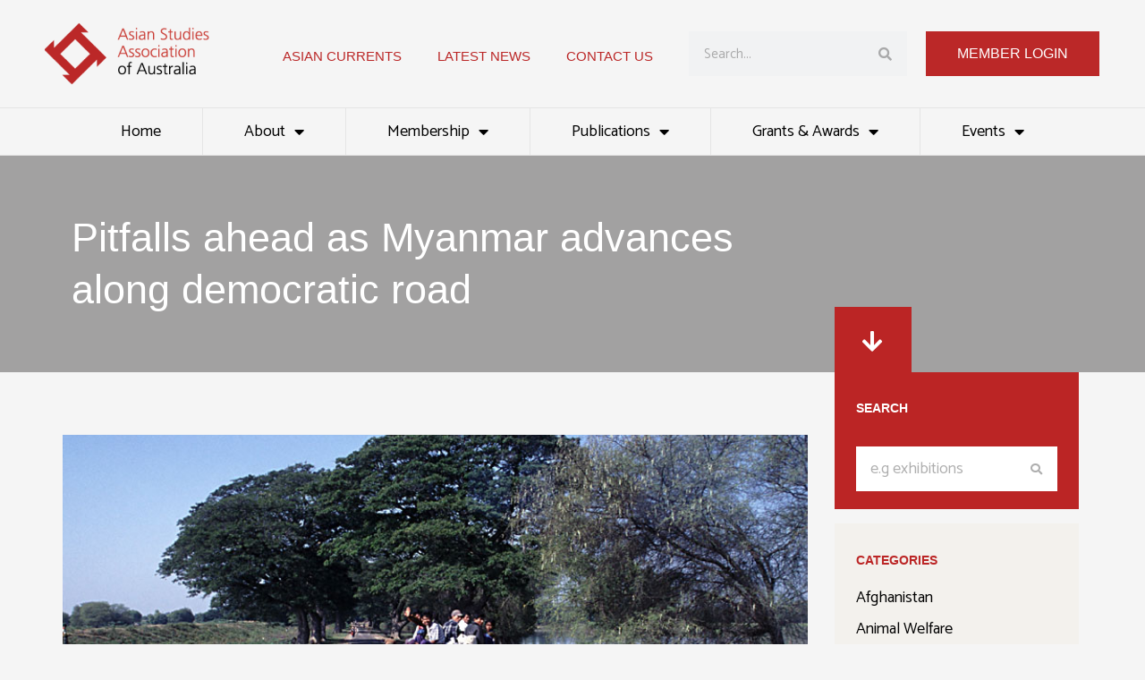

--- FILE ---
content_type: text/html; charset=UTF-8
request_url: http://asaa.asn.au/pitfalls-lie-ahead-as-myanmar-advances-along-its-democratic-path/
body_size: 60582
content:
<!DOCTYPE html>
<html lang="en-AU">
<head>
<meta charset="UTF-8">
<script>
var gform;gform||(document.addEventListener("gform_main_scripts_loaded",function(){gform.scriptsLoaded=!0}),document.addEventListener("gform/theme/scripts_loaded",function(){gform.themeScriptsLoaded=!0}),window.addEventListener("DOMContentLoaded",function(){gform.domLoaded=!0}),gform={domLoaded:!1,scriptsLoaded:!1,themeScriptsLoaded:!1,isFormEditor:()=>"function"==typeof InitializeEditor,callIfLoaded:function(o){return!(!gform.domLoaded||!gform.scriptsLoaded||!gform.themeScriptsLoaded&&!gform.isFormEditor()||(gform.isFormEditor()&&console.warn("The use of gform.initializeOnLoaded() is deprecated in the form editor context and will be removed in Gravity Forms 3.1."),o(),0))},initializeOnLoaded:function(o){gform.callIfLoaded(o)||(document.addEventListener("gform_main_scripts_loaded",()=>{gform.scriptsLoaded=!0,gform.callIfLoaded(o)}),document.addEventListener("gform/theme/scripts_loaded",()=>{gform.themeScriptsLoaded=!0,gform.callIfLoaded(o)}),window.addEventListener("DOMContentLoaded",()=>{gform.domLoaded=!0,gform.callIfLoaded(o)}))},hooks:{action:{},filter:{}},addAction:function(o,r,e,t){gform.addHook("action",o,r,e,t)},addFilter:function(o,r,e,t){gform.addHook("filter",o,r,e,t)},doAction:function(o){gform.doHook("action",o,arguments)},applyFilters:function(o){return gform.doHook("filter",o,arguments)},removeAction:function(o,r){gform.removeHook("action",o,r)},removeFilter:function(o,r,e){gform.removeHook("filter",o,r,e)},addHook:function(o,r,e,t,n){null==gform.hooks[o][r]&&(gform.hooks[o][r]=[]);var d=gform.hooks[o][r];null==n&&(n=r+"_"+d.length),gform.hooks[o][r].push({tag:n,callable:e,priority:t=null==t?10:t})},doHook:function(r,o,e){var t;if(e=Array.prototype.slice.call(e,1),null!=gform.hooks[r][o]&&((o=gform.hooks[r][o]).sort(function(o,r){return o.priority-r.priority}),o.forEach(function(o){"function"!=typeof(t=o.callable)&&(t=window[t]),"action"==r?t.apply(null,e):e[0]=t.apply(null,e)})),"filter"==r)return e[0]},removeHook:function(o,r,t,n){var e;null!=gform.hooks[o][r]&&(e=(e=gform.hooks[o][r]).filter(function(o,r,e){return!!(null!=n&&n!=o.tag||null!=t&&t!=o.priority)}),gform.hooks[o][r]=e)}});
</script>

<meta name="viewport" content="width=device-width, initial-scale=1">
<link rel="profile" href="https://gmpg.org/xfn/11">

<!-- referrer meta -->
<meta name="referrer" content="no-referrer-when-downgrade">

<meta name='robots' content='index, follow, max-image-preview:large, max-snippet:-1, max-video-preview:-1' />
	<style>img:is([sizes="auto" i], [sizes^="auto," i]) { contain-intrinsic-size: 3000px 1500px }</style>
	
	<!-- This site is optimized with the Yoast SEO plugin v26.4 - https://yoast.com/wordpress/plugins/seo/ -->
	<title>Pitfalls ahead as Myanmar advances along democratic road - Asian Studies Association of Australia</title>
	<link rel="canonical" href="https://asaa.asn.au/pitfalls-lie-ahead-as-myanmar-advances-along-its-democratic-path/" />
	<meta property="og:locale" content="en_US" />
	<meta property="og:type" content="article" />
	<meta property="og:title" content="Pitfalls ahead as Myanmar advances along democratic road - Asian Studies Association of Australia" />
	<meta property="og:description" content="Facing challenges on many fronts, the first priority for Myanmar’s new government is to curb the country’s systemic violence While seemingly dissimilar in every respect, Myanmar and the Middle East have arrived at an eerily similar ‘historical moment’ in their political trajectories. Both find themselves confronted by a range of domestic issues defined by pluralising [&hellip;]" />
	<meta property="og:url" content="https://asaa.asn.au/pitfalls-lie-ahead-as-myanmar-advances-along-its-democratic-path/" />
	<meta property="og:site_name" content="Asian Studies Association of Australia" />
	<meta property="article:publisher" content="https://www.facebook.com/AsianStudiesAustralia" />
	<meta property="article:published_time" content="2016-05-13T03:06:59+00:00" />
	<meta property="article:modified_time" content="2023-05-25T13:18:40+00:00" />
	<meta property="og:image" content="https://asaa.asn.au/wp-content/uploads/2016/05/Myanmar_On_the_road_in_Mandalay_Division_near_Meiktila.jpg" />
	<meta property="og:image:width" content="800" />
	<meta property="og:image:height" content="543" />
	<meta property="og:image:type" content="image/jpeg" />
	<meta name="author" content="Jonathan Bogais" />
	<meta name="twitter:card" content="summary_large_image" />
	<meta name="twitter:creator" content="@asiancurrents" />
	<meta name="twitter:site" content="@asiancurrents" />
	<meta name="twitter:label1" content="Written by" />
	<meta name="twitter:data1" content="Jonathan Bogais" />
	<meta name="twitter:label2" content="Est. reading time" />
	<meta name="twitter:data2" content="7 minutes" />
	<script type="application/ld+json" class="yoast-schema-graph">{"@context":"https://schema.org","@graph":[{"@type":"Article","@id":"https://asaa.asn.au/pitfalls-lie-ahead-as-myanmar-advances-along-its-democratic-path/#article","isPartOf":{"@id":"https://asaa.asn.au/pitfalls-lie-ahead-as-myanmar-advances-along-its-democratic-path/"},"author":[{"@id":"https://asaa.asn.au/#/schema/person/9c3ff1a7964263b975b8635d546a0336"}],"headline":"Pitfalls ahead as Myanmar advances along democratic road","datePublished":"2016-05-13T03:06:59+00:00","dateModified":"2023-05-25T13:18:40+00:00","mainEntityOfPage":{"@id":"https://asaa.asn.au/pitfalls-lie-ahead-as-myanmar-advances-along-its-democratic-path/"},"wordCount":1522,"commentCount":0,"publisher":{"@id":"https://asaa.asn.au/#organization"},"image":{"@id":"https://asaa.asn.au/pitfalls-lie-ahead-as-myanmar-advances-along-its-democratic-path/#primaryimage"},"thumbnailUrl":"https://asaa.asn.au/wp-content/uploads/2016/05/Myanmar_On_the_road_in_Mandalay_Division_near_Meiktila.jpg","keywords":["Buddhism in Myanmar","Ma Ba Tha","Muslims in Myanmar","Myanmar conflict","Myanmar democracy","Myanmar development","Myanmar human rights","Myanmar religious violence","Myanmar Rohingyas","Myanmar tourism"],"articleSection":["Myanmar"],"inLanguage":"en-AU","potentialAction":[{"@type":"CommentAction","name":"Comment","target":["https://asaa.asn.au/pitfalls-lie-ahead-as-myanmar-advances-along-its-democratic-path/#respond"]}]},{"@type":"WebPage","@id":"https://asaa.asn.au/pitfalls-lie-ahead-as-myanmar-advances-along-its-democratic-path/","url":"https://asaa.asn.au/pitfalls-lie-ahead-as-myanmar-advances-along-its-democratic-path/","name":"Pitfalls ahead as Myanmar advances along democratic road - Asian Studies Association of Australia","isPartOf":{"@id":"https://asaa.asn.au/#website"},"primaryImageOfPage":{"@id":"https://asaa.asn.au/pitfalls-lie-ahead-as-myanmar-advances-along-its-democratic-path/#primaryimage"},"image":{"@id":"https://asaa.asn.au/pitfalls-lie-ahead-as-myanmar-advances-along-its-democratic-path/#primaryimage"},"thumbnailUrl":"https://asaa.asn.au/wp-content/uploads/2016/05/Myanmar_On_the_road_in_Mandalay_Division_near_Meiktila.jpg","datePublished":"2016-05-13T03:06:59+00:00","dateModified":"2023-05-25T13:18:40+00:00","breadcrumb":{"@id":"https://asaa.asn.au/pitfalls-lie-ahead-as-myanmar-advances-along-its-democratic-path/#breadcrumb"},"inLanguage":"en-AU","potentialAction":[{"@type":"ReadAction","target":["https://asaa.asn.au/pitfalls-lie-ahead-as-myanmar-advances-along-its-democratic-path/"]}]},{"@type":"ImageObject","inLanguage":"en-AU","@id":"https://asaa.asn.au/pitfalls-lie-ahead-as-myanmar-advances-along-its-democratic-path/#primaryimage","url":"https://asaa.asn.au/wp-content/uploads/2016/05/Myanmar_On_the_road_in_Mandalay_Division_near_Meiktila.jpg","contentUrl":"https://asaa.asn.au/wp-content/uploads/2016/05/Myanmar_On_the_road_in_Mandalay_Division_near_Meiktila.jpg","width":800,"height":543},{"@type":"BreadcrumbList","@id":"https://asaa.asn.au/pitfalls-lie-ahead-as-myanmar-advances-along-its-democratic-path/#breadcrumb","itemListElement":[{"@type":"ListItem","position":1,"name":"Home","item":"https://asaa.asn.au/"},{"@type":"ListItem","position":2,"name":"Pitfalls ahead as Myanmar advances along democratic road"}]},{"@type":"WebSite","@id":"https://asaa.asn.au/#website","url":"https://asaa.asn.au/","name":"Asian Studies Association of Australia","description":"Promoting and supporting the study of Asia in Australia","publisher":{"@id":"https://asaa.asn.au/#organization"},"potentialAction":[{"@type":"SearchAction","target":{"@type":"EntryPoint","urlTemplate":"https://asaa.asn.au/?s={search_term_string}"},"query-input":{"@type":"PropertyValueSpecification","valueRequired":true,"valueName":"search_term_string"}}],"inLanguage":"en-AU"},{"@type":"Organization","@id":"https://asaa.asn.au/#organization","name":"Asian Studies Association of Australia","url":"https://asaa.asn.au/","logo":{"@type":"ImageObject","inLanguage":"en-AU","@id":"https://asaa.asn.au/#/schema/logo/image/","url":"https://asaa.asn.au/wp-content/uploads/2022/07/logo_ASAA.png","contentUrl":"https://asaa.asn.au/wp-content/uploads/2022/07/logo_ASAA.png","width":340,"height":128,"caption":"Asian Studies Association of Australia"},"image":{"@id":"https://asaa.asn.au/#/schema/logo/image/"},"sameAs":["https://www.facebook.com/AsianStudiesAustralia","https://x.com/asiancurrents"]},{"@type":"Person","@id":"https://asaa.asn.au/#/schema/person/9c3ff1a7964263b975b8635d546a0336","name":"Jonathan Bogais","image":{"@type":"ImageObject","inLanguage":"en-AU","@id":"https://asaa.asn.au/#/schema/person/image/5b2ba5c1d7734ff039f9a97f689b8d13","url":"https://secure.gravatar.com/avatar/4fd49bfc60e298863301065fa4f318279a432e9bb6a9453cb125c82b24cde072?s=96&d=mm&r=g","contentUrl":"https://secure.gravatar.com/avatar/4fd49bfc60e298863301065fa4f318279a432e9bb6a9453cb125c82b24cde072?s=96&d=mm&r=g","caption":"Jonathan Bogais"},"description":"Jonathan Bogais Dr Jean Jonathan Bogais, is a psycho-sociologist, analyst and negotiator specialising in conflict, violence ethics and complex systems - and in Southeast Asia. He is also an associate professor (adjunct) at the University of Sydney (School of Social and Political Sciences) and a senior fellow at the German-Southeast Asian Center of Excellence for Public Policy and Good Governance in the Faculty of Law at Thammasat University, Bangkok. His website is www.jonathanbogais.net.","sameAs":["http://sydney.edu.au/arts/sociology_social_policy/staff/profiles/Jonathan_Bogais.shtml"],"url":"https://asaa.asn.au/author/jonathan-bogais/"}]}</script>
	<!-- / Yoast SEO plugin. -->


<link rel='dns-prefetch' href='//fonts.googleapis.com' />
<link rel="alternate" type="application/rss+xml" title="Asian Studies Association of Australia &raquo; Feed" href="https://asaa.asn.au/feed/" />
<link rel="alternate" type="application/rss+xml" title="Asian Studies Association of Australia &raquo; Comments Feed" href="https://asaa.asn.au/comments/feed/" />
<link rel="alternate" type="application/rss+xml" title="Asian Studies Association of Australia &raquo; Pitfalls ahead as Myanmar advances along democratic road Comments Feed" href="https://asaa.asn.au/pitfalls-lie-ahead-as-myanmar-advances-along-its-democratic-path/feed/" />
<script>
window._wpemojiSettings = {"baseUrl":"https:\/\/s.w.org\/images\/core\/emoji\/16.0.1\/72x72\/","ext":".png","svgUrl":"https:\/\/s.w.org\/images\/core\/emoji\/16.0.1\/svg\/","svgExt":".svg","source":{"concatemoji":"http:\/\/asaa.asn.au\/wp-includes\/js\/wp-emoji-release.min.js?ver=6.8.3"}};
/*! This file is auto-generated */
!function(s,n){var o,i,e;function c(e){try{var t={supportTests:e,timestamp:(new Date).valueOf()};sessionStorage.setItem(o,JSON.stringify(t))}catch(e){}}function p(e,t,n){e.clearRect(0,0,e.canvas.width,e.canvas.height),e.fillText(t,0,0);var t=new Uint32Array(e.getImageData(0,0,e.canvas.width,e.canvas.height).data),a=(e.clearRect(0,0,e.canvas.width,e.canvas.height),e.fillText(n,0,0),new Uint32Array(e.getImageData(0,0,e.canvas.width,e.canvas.height).data));return t.every(function(e,t){return e===a[t]})}function u(e,t){e.clearRect(0,0,e.canvas.width,e.canvas.height),e.fillText(t,0,0);for(var n=e.getImageData(16,16,1,1),a=0;a<n.data.length;a++)if(0!==n.data[a])return!1;return!0}function f(e,t,n,a){switch(t){case"flag":return n(e,"\ud83c\udff3\ufe0f\u200d\u26a7\ufe0f","\ud83c\udff3\ufe0f\u200b\u26a7\ufe0f")?!1:!n(e,"\ud83c\udde8\ud83c\uddf6","\ud83c\udde8\u200b\ud83c\uddf6")&&!n(e,"\ud83c\udff4\udb40\udc67\udb40\udc62\udb40\udc65\udb40\udc6e\udb40\udc67\udb40\udc7f","\ud83c\udff4\u200b\udb40\udc67\u200b\udb40\udc62\u200b\udb40\udc65\u200b\udb40\udc6e\u200b\udb40\udc67\u200b\udb40\udc7f");case"emoji":return!a(e,"\ud83e\udedf")}return!1}function g(e,t,n,a){var r="undefined"!=typeof WorkerGlobalScope&&self instanceof WorkerGlobalScope?new OffscreenCanvas(300,150):s.createElement("canvas"),o=r.getContext("2d",{willReadFrequently:!0}),i=(o.textBaseline="top",o.font="600 32px Arial",{});return e.forEach(function(e){i[e]=t(o,e,n,a)}),i}function t(e){var t=s.createElement("script");t.src=e,t.defer=!0,s.head.appendChild(t)}"undefined"!=typeof Promise&&(o="wpEmojiSettingsSupports",i=["flag","emoji"],n.supports={everything:!0,everythingExceptFlag:!0},e=new Promise(function(e){s.addEventListener("DOMContentLoaded",e,{once:!0})}),new Promise(function(t){var n=function(){try{var e=JSON.parse(sessionStorage.getItem(o));if("object"==typeof e&&"number"==typeof e.timestamp&&(new Date).valueOf()<e.timestamp+604800&&"object"==typeof e.supportTests)return e.supportTests}catch(e){}return null}();if(!n){if("undefined"!=typeof Worker&&"undefined"!=typeof OffscreenCanvas&&"undefined"!=typeof URL&&URL.createObjectURL&&"undefined"!=typeof Blob)try{var e="postMessage("+g.toString()+"("+[JSON.stringify(i),f.toString(),p.toString(),u.toString()].join(",")+"));",a=new Blob([e],{type:"text/javascript"}),r=new Worker(URL.createObjectURL(a),{name:"wpTestEmojiSupports"});return void(r.onmessage=function(e){c(n=e.data),r.terminate(),t(n)})}catch(e){}c(n=g(i,f,p,u))}t(n)}).then(function(e){for(var t in e)n.supports[t]=e[t],n.supports.everything=n.supports.everything&&n.supports[t],"flag"!==t&&(n.supports.everythingExceptFlag=n.supports.everythingExceptFlag&&n.supports[t]);n.supports.everythingExceptFlag=n.supports.everythingExceptFlag&&!n.supports.flag,n.DOMReady=!1,n.readyCallback=function(){n.DOMReady=!0}}).then(function(){return e}).then(function(){var e;n.supports.everything||(n.readyCallback(),(e=n.source||{}).concatemoji?t(e.concatemoji):e.wpemoji&&e.twemoji&&(t(e.twemoji),t(e.wpemoji)))}))}((window,document),window._wpemojiSettings);
</script>
<link rel='stylesheet' id='wpra-lightbox-css' href='http://asaa.asn.au/wp-content/plugins/wp-rss-aggregator/core/css/jquery-colorbox.css?ver=1.4.33' media='all' />
<link rel='stylesheet' id='astra-theme-css-css' href='http://asaa.asn.au/wp-content/themes/astra/assets/css/minified/main.min.css?ver=4.11.15' media='all' />
<style id='astra-theme-css-inline-css'>
.ast-no-sidebar .entry-content .alignfull {margin-left: calc( -50vw + 50%);margin-right: calc( -50vw + 50%);max-width: 100vw;width: 100vw;}.ast-no-sidebar .entry-content .alignwide {margin-left: calc(-41vw + 50%);margin-right: calc(-41vw + 50%);max-width: unset;width: unset;}.ast-no-sidebar .entry-content .alignfull .alignfull,.ast-no-sidebar .entry-content .alignfull .alignwide,.ast-no-sidebar .entry-content .alignwide .alignfull,.ast-no-sidebar .entry-content .alignwide .alignwide,.ast-no-sidebar .entry-content .wp-block-column .alignfull,.ast-no-sidebar .entry-content .wp-block-column .alignwide{width: 100%;margin-left: auto;margin-right: auto;}.wp-block-gallery,.blocks-gallery-grid {margin: 0;}.wp-block-separator {max-width: 100px;}.wp-block-separator.is-style-wide,.wp-block-separator.is-style-dots {max-width: none;}.entry-content .has-2-columns .wp-block-column:first-child {padding-right: 10px;}.entry-content .has-2-columns .wp-block-column:last-child {padding-left: 10px;}@media (max-width: 782px) {.entry-content .wp-block-columns .wp-block-column {flex-basis: 100%;}.entry-content .has-2-columns .wp-block-column:first-child {padding-right: 0;}.entry-content .has-2-columns .wp-block-column:last-child {padding-left: 0;}}body .entry-content .wp-block-latest-posts {margin-left: 0;}body .entry-content .wp-block-latest-posts li {list-style: none;}.ast-no-sidebar .ast-container .entry-content .wp-block-latest-posts {margin-left: 0;}.ast-header-break-point .entry-content .alignwide {margin-left: auto;margin-right: auto;}.entry-content .blocks-gallery-item img {margin-bottom: auto;}.wp-block-pullquote {border-top: 4px solid #555d66;border-bottom: 4px solid #555d66;color: #40464d;}:root{--ast-post-nav-space:0;--ast-container-default-xlg-padding:6.67em;--ast-container-default-lg-padding:5.67em;--ast-container-default-slg-padding:4.34em;--ast-container-default-md-padding:3.34em;--ast-container-default-sm-padding:6.67em;--ast-container-default-xs-padding:2.4em;--ast-container-default-xxs-padding:1.4em;--ast-code-block-background:#EEEEEE;--ast-comment-inputs-background:#FAFAFA;--ast-normal-container-width:1100px;--ast-narrow-container-width:750px;--ast-blog-title-font-weight:normal;--ast-blog-meta-weight:inherit;--ast-global-color-primary:var(--ast-global-color-5);--ast-global-color-secondary:var(--ast-global-color-4);--ast-global-color-alternate-background:var(--ast-global-color-7);--ast-global-color-subtle-background:var(--ast-global-color-6);--ast-bg-style-guide:#F8FAFC;--ast-shadow-style-guide:0px 0px 4px 0 #00000057;--ast-global-dark-bg-style:#fff;--ast-global-dark-lfs:#fbfbfb;--ast-widget-bg-color:#fafafa;--ast-wc-container-head-bg-color:#fbfbfb;--ast-title-layout-bg:#eeeeee;--ast-search-border-color:#e7e7e7;--ast-lifter-hover-bg:#e6e6e6;--ast-gallery-block-color:#000;--srfm-color-input-label:var(--ast-global-color-2);}html{font-size:112.5%;}a,.page-title{color:#bb2525;}a:hover,a:focus{color:#ad802a;}body,button,input,select,textarea,.ast-button,.ast-custom-button{font-family:'Catamaran',sans-serif;font-weight:400;font-size:18px;font-size:1rem;line-height:var(--ast-body-line-height,1.65em);}blockquote{color:var(--ast-global-color-8);}h1,h2,h3,h4,h5,h6,.entry-content :where(h1,h2,h3,h4,h5,h6),.site-title,.site-title a{font-weight:600;}.ast-site-identity .site-title a{color:var(--ast-global-color-2);}.site-title{font-size:35px;font-size:1.944444444444444rem;display:none;}.site-header .site-description{font-size:15px;font-size:0.8333333333333334rem;display:none;}.entry-title{font-size:26px;font-size:1.444444444444444rem;}.archive .ast-article-post .ast-article-inner,.blog .ast-article-post .ast-article-inner,.archive .ast-article-post .ast-article-inner:hover,.blog .ast-article-post .ast-article-inner:hover{overflow:hidden;}h1,.entry-content :where(h1){font-size:40px;font-size:2.222222222222222rem;font-weight:500;line-height:1.4em;}h2,.entry-content :where(h2){font-size:32px;font-size:1.777777777777778rem;font-weight:500;line-height:1.3em;}h3,.entry-content :where(h3){font-size:26px;font-size:1.444444444444444rem;font-weight:600;line-height:1.3em;}h4,.entry-content :where(h4){font-size:24px;font-size:1.333333333333333rem;line-height:1.2em;font-weight:600;}h5,.entry-content :where(h5){font-size:20px;font-size:1.111111111111111rem;line-height:1.2em;font-weight:600;}h6,.entry-content :where(h6){font-size:16px;font-size:0.8888888888888888rem;line-height:1.25em;font-weight:600;}::selection{background-color:#bb2525;color:#ffffff;}body,h1,h2,h3,h4,h5,h6,.entry-title a,.entry-content :where(h1,h2,h3,h4,h5,h6){color:var(--ast-global-color-8);}.tagcloud a:hover,.tagcloud a:focus,.tagcloud a.current-item{color:#ffffff;border-color:#bb2525;background-color:#bb2525;}input:focus,input[type="text"]:focus,input[type="email"]:focus,input[type="url"]:focus,input[type="password"]:focus,input[type="reset"]:focus,input[type="search"]:focus,textarea:focus{border-color:#bb2525;}input[type="radio"]:checked,input[type=reset],input[type="checkbox"]:checked,input[type="checkbox"]:hover:checked,input[type="checkbox"]:focus:checked,input[type=range]::-webkit-slider-thumb{border-color:#bb2525;background-color:#bb2525;box-shadow:none;}.site-footer a:hover + .post-count,.site-footer a:focus + .post-count{background:#bb2525;border-color:#bb2525;}.single .nav-links .nav-previous,.single .nav-links .nav-next{color:#bb2525;}.entry-meta,.entry-meta *{line-height:1.45;color:#bb2525;}.entry-meta a:not(.ast-button):hover,.entry-meta a:not(.ast-button):hover *,.entry-meta a:not(.ast-button):focus,.entry-meta a:not(.ast-button):focus *,.page-links > .page-link,.page-links .page-link:hover,.post-navigation a:hover{color:#ad802a;}#cat option,.secondary .calendar_wrap thead a,.secondary .calendar_wrap thead a:visited{color:#bb2525;}.secondary .calendar_wrap #today,.ast-progress-val span{background:#bb2525;}.secondary a:hover + .post-count,.secondary a:focus + .post-count{background:#bb2525;border-color:#bb2525;}.calendar_wrap #today > a{color:#ffffff;}.page-links .page-link,.single .post-navigation a{color:#bb2525;}.ast-search-menu-icon .search-form button.search-submit{padding:0 4px;}.ast-search-menu-icon form.search-form{padding-right:0;}.ast-search-menu-icon.slide-search input.search-field{width:0;}.ast-header-search .ast-search-menu-icon.ast-dropdown-active .search-form,.ast-header-search .ast-search-menu-icon.ast-dropdown-active .search-field:focus{transition:all 0.2s;}.search-form input.search-field:focus{outline:none;}.widget-title,.widget .wp-block-heading{font-size:25px;font-size:1.388888888888889rem;color:var(--ast-global-color-8);}#secondary,#secondary button,#secondary input,#secondary select,#secondary textarea{font-size:18px;font-size:1rem;}.ast-single-post .entry-content a,.ast-comment-content a:not(.ast-comment-edit-reply-wrap a),.woocommerce-js .woocommerce-product-details__short-description a{text-decoration:underline;}.ast-single-post .wp-block-button .wp-block-button__link,.ast-single-post .elementor-widget-button .elementor-button,a.ast-post-filter-single,.ast-single-post .wp-block-button.is-style-outline .wp-block-button__link,div.ast-custom-button,.ast-single-post .ast-comment-content .comment-reply-link,.ast-single-post .ast-comment-content .comment-edit-link,.entry-content [CLASS*="wc-block"] .wc-block-components-button,.entry-content [CLASS*="wc-block"] .wc-block-components-totals-coupon-link,.entry-content [CLASS*="wc-block"] .wc-block-components-product-name{text-decoration:none;}.ast-search-menu-icon.slide-search a:focus-visible:focus-visible,.astra-search-icon:focus-visible,#close:focus-visible,a:focus-visible,.ast-menu-toggle:focus-visible,.site .skip-link:focus-visible,.wp-block-loginout input:focus-visible,.wp-block-search.wp-block-search__button-inside .wp-block-search__inside-wrapper,.ast-header-navigation-arrow:focus-visible,.woocommerce .wc-proceed-to-checkout > .checkout-button:focus-visible,.woocommerce .woocommerce-MyAccount-navigation ul li a:focus-visible,.ast-orders-table__row .ast-orders-table__cell:focus-visible,.woocommerce .woocommerce-order-details .order-again > .button:focus-visible,.woocommerce .woocommerce-message a.button.wc-forward:focus-visible,.woocommerce #minus_qty:focus-visible,.woocommerce #plus_qty:focus-visible,a#ast-apply-coupon:focus-visible,.woocommerce .woocommerce-info a:focus-visible,.woocommerce .astra-shop-summary-wrap a:focus-visible,.woocommerce a.wc-forward:focus-visible,#ast-apply-coupon:focus-visible,.woocommerce-js .woocommerce-mini-cart-item a.remove:focus-visible,#close:focus-visible,.button.search-submit:focus-visible,#search_submit:focus,.normal-search:focus-visible,.ast-header-account-wrap:focus-visible,.woocommerce .ast-on-card-button.ast-quick-view-trigger:focus,.astra-cart-drawer-close:focus,.ast-single-variation:focus,.ast-woocommerce-product-gallery__image:focus,.ast-button:focus,.woocommerce-product-gallery--with-images [data-controls="prev"]:focus-visible,.woocommerce-product-gallery--with-images [data-controls="next"]:focus-visible{outline-style:dotted;outline-color:inherit;outline-width:thin;}input:focus,input[type="text"]:focus,input[type="email"]:focus,input[type="url"]:focus,input[type="password"]:focus,input[type="reset"]:focus,input[type="search"]:focus,input[type="number"]:focus,textarea:focus,.wp-block-search__input:focus,[data-section="section-header-mobile-trigger"] .ast-button-wrap .ast-mobile-menu-trigger-minimal:focus,.ast-mobile-popup-drawer.active .menu-toggle-close:focus,.woocommerce-ordering select.orderby:focus,#ast-scroll-top:focus,#coupon_code:focus,.woocommerce-page #comment:focus,.woocommerce #reviews #respond input#submit:focus,.woocommerce a.add_to_cart_button:focus,.woocommerce .button.single_add_to_cart_button:focus,.woocommerce .woocommerce-cart-form button:focus,.woocommerce .woocommerce-cart-form__cart-item .quantity .qty:focus,.woocommerce .woocommerce-billing-fields .woocommerce-billing-fields__field-wrapper .woocommerce-input-wrapper > .input-text:focus,.woocommerce #order_comments:focus,.woocommerce #place_order:focus,.woocommerce .woocommerce-address-fields .woocommerce-address-fields__field-wrapper .woocommerce-input-wrapper > .input-text:focus,.woocommerce .woocommerce-MyAccount-content form button:focus,.woocommerce .woocommerce-MyAccount-content .woocommerce-EditAccountForm .woocommerce-form-row .woocommerce-Input.input-text:focus,.woocommerce .ast-woocommerce-container .woocommerce-pagination ul.page-numbers li a:focus,body #content .woocommerce form .form-row .select2-container--default .select2-selection--single:focus,#ast-coupon-code:focus,.woocommerce.woocommerce-js .quantity input[type=number]:focus,.woocommerce-js .woocommerce-mini-cart-item .quantity input[type=number]:focus,.woocommerce p#ast-coupon-trigger:focus{border-style:dotted;border-color:inherit;border-width:thin;}input{outline:none;}.woocommerce-js input[type=text]:focus,.woocommerce-js input[type=email]:focus,.woocommerce-js textarea:focus,input[type=number]:focus,.comments-area textarea#comment:focus,.comments-area textarea#comment:active,.comments-area .ast-comment-formwrap input[type="text"]:focus,.comments-area .ast-comment-formwrap input[type="text"]:active{outline-style:unset;outline-color:inherit;outline-width:thin;}.ast-logo-title-inline .site-logo-img{padding-right:1em;}.site-logo-img img{ transition:all 0.2s linear;}body .ast-oembed-container *{position:absolute;top:0;width:100%;height:100%;left:0;}body .wp-block-embed-pocket-casts .ast-oembed-container *{position:unset;}.ast-single-post-featured-section + article {margin-top: 2em;}.site-content .ast-single-post-featured-section img {width: 100%;overflow: hidden;object-fit: cover;}.site > .ast-single-related-posts-container {margin-top: 0;}@media (min-width: 922px) {.ast-desktop .ast-container--narrow {max-width: var(--ast-narrow-container-width);margin: 0 auto;}}#secondary {margin: 4em 0 2.5em;word-break: break-word;line-height: 2;}#secondary li {margin-bottom: 0.25em;}#secondary li:last-child {margin-bottom: 0;}@media (max-width: 768px) {.js_active .ast-plain-container.ast-single-post #secondary {margin-top: 1.5em;}}.ast-separate-container.ast-two-container #secondary .widget {background-color: #fff;padding: 2em;margin-bottom: 2em;}@media (min-width: 993px) {.ast-left-sidebar #secondary {padding-right: 60px;}.ast-right-sidebar #secondary {padding-left: 60px;}}@media (max-width: 993px) {.ast-right-sidebar #secondary {padding-left: 30px;}.ast-left-sidebar #secondary {padding-right: 30px;}}@media (max-width:921.9px){#ast-desktop-header{display:none;}}@media (min-width:922px){#ast-mobile-header{display:none;}}@media( max-width: 420px ) {.single .nav-links .nav-previous,.single .nav-links .nav-next {width: 100%;text-align: center;}}.wp-block-buttons.aligncenter{justify-content:center;}@media (max-width:921px){.ast-theme-transparent-header #primary,.ast-theme-transparent-header #secondary{padding:0;}}@media (max-width:921px){.ast-plain-container.ast-no-sidebar #primary{padding:0;}}.ast-plain-container.ast-no-sidebar #primary{margin-top:0;margin-bottom:0;}@media (min-width:1200px){.wp-block-group .has-background{padding:20px;}}@media (min-width:1200px){.ast-plain-container.ast-right-sidebar .entry-content .wp-block-group.alignwide,.ast-plain-container.ast-left-sidebar .entry-content .wp-block-group.alignwide,.ast-plain-container.ast-right-sidebar .entry-content .wp-block-group.alignfull,.ast-plain-container.ast-left-sidebar .entry-content .wp-block-group.alignfull{padding-left:20px;padding-right:20px;}}@media (min-width:1200px){.wp-block-cover-image.alignwide .wp-block-cover__inner-container,.wp-block-cover.alignwide .wp-block-cover__inner-container,.wp-block-cover-image.alignfull .wp-block-cover__inner-container,.wp-block-cover.alignfull .wp-block-cover__inner-container{width:100%;}}.wp-block-columns{margin-bottom:unset;}.wp-block-image.size-full{margin:2rem 0;}.wp-block-separator.has-background{padding:0;}.wp-block-gallery{margin-bottom:1.6em;}.wp-block-group{padding-top:4em;padding-bottom:4em;}.wp-block-group__inner-container .wp-block-columns:last-child,.wp-block-group__inner-container :last-child,.wp-block-table table{margin-bottom:0;}.blocks-gallery-grid{width:100%;}.wp-block-navigation-link__content{padding:5px 0;}.wp-block-group .wp-block-group .has-text-align-center,.wp-block-group .wp-block-column .has-text-align-center{max-width:100%;}.has-text-align-center{margin:0 auto;}@media (min-width:1200px){.wp-block-cover__inner-container,.alignwide .wp-block-group__inner-container,.alignfull .wp-block-group__inner-container{max-width:1200px;margin:0 auto;}.wp-block-group.alignnone,.wp-block-group.aligncenter,.wp-block-group.alignleft,.wp-block-group.alignright,.wp-block-group.alignwide,.wp-block-columns.alignwide{margin:2rem 0 1rem 0;}}@media (max-width:1200px){.wp-block-group{padding:3em;}.wp-block-group .wp-block-group{padding:1.5em;}.wp-block-columns,.wp-block-column{margin:1rem 0;}}@media (min-width:921px){.wp-block-columns .wp-block-group{padding:2em;}}@media (max-width:544px){.wp-block-cover-image .wp-block-cover__inner-container,.wp-block-cover .wp-block-cover__inner-container{width:unset;}.wp-block-cover,.wp-block-cover-image{padding:2em 0;}.wp-block-group,.wp-block-cover{padding:2em;}.wp-block-media-text__media img,.wp-block-media-text__media video{width:unset;max-width:100%;}.wp-block-media-text.has-background .wp-block-media-text__content{padding:1em;}}.wp-block-image.aligncenter{margin-left:auto;margin-right:auto;}.wp-block-table.aligncenter{margin-left:auto;margin-right:auto;}@media (min-width:544px){.entry-content .wp-block-media-text.has-media-on-the-right .wp-block-media-text__content{padding:0 8% 0 0;}.entry-content .wp-block-media-text .wp-block-media-text__content{padding:0 0 0 8%;}.ast-plain-container .site-content .entry-content .has-custom-content-position.is-position-bottom-left > *,.ast-plain-container .site-content .entry-content .has-custom-content-position.is-position-bottom-right > *,.ast-plain-container .site-content .entry-content .has-custom-content-position.is-position-top-left > *,.ast-plain-container .site-content .entry-content .has-custom-content-position.is-position-top-right > *,.ast-plain-container .site-content .entry-content .has-custom-content-position.is-position-center-right > *,.ast-plain-container .site-content .entry-content .has-custom-content-position.is-position-center-left > *{margin:0;}}@media (max-width:544px){.entry-content .wp-block-media-text .wp-block-media-text__content{padding:8% 0;}.wp-block-media-text .wp-block-media-text__media img{width:auto;max-width:100%;}}.wp-block-button.is-style-outline .wp-block-button__link{border-color:#bb2525;}div.wp-block-button.is-style-outline > .wp-block-button__link:not(.has-text-color),div.wp-block-button.wp-block-button__link.is-style-outline:not(.has-text-color){color:#bb2525;}.wp-block-button.is-style-outline .wp-block-button__link:hover,.wp-block-buttons .wp-block-button.is-style-outline .wp-block-button__link:focus,.wp-block-buttons .wp-block-button.is-style-outline > .wp-block-button__link:not(.has-text-color):hover,.wp-block-buttons .wp-block-button.wp-block-button__link.is-style-outline:not(.has-text-color):hover{color:#000000;background-color:#ad802a;border-color:#ad802a;}.post-page-numbers.current .page-link,.ast-pagination .page-numbers.current{color:#ffffff;border-color:#bb2525;background-color:#bb2525;}@media (min-width:544px){.entry-content > .alignleft{margin-right:20px;}.entry-content > .alignright{margin-left:20px;}}.wp-block-button.is-style-outline .wp-block-button__link.wp-element-button,.ast-outline-button{border-color:#bb2525;font-family:inherit;font-weight:inherit;line-height:1em;}.wp-block-buttons .wp-block-button.is-style-outline > .wp-block-button__link:not(.has-text-color),.wp-block-buttons .wp-block-button.wp-block-button__link.is-style-outline:not(.has-text-color),.ast-outline-button{color:#bb2525;}.wp-block-button.is-style-outline .wp-block-button__link:hover,.wp-block-buttons .wp-block-button.is-style-outline .wp-block-button__link:focus,.wp-block-buttons .wp-block-button.is-style-outline > .wp-block-button__link:not(.has-text-color):hover,.wp-block-buttons .wp-block-button.wp-block-button__link.is-style-outline:not(.has-text-color):hover,.ast-outline-button:hover,.ast-outline-button:focus,.wp-block-uagb-buttons-child .uagb-buttons-repeater.ast-outline-button:hover,.wp-block-uagb-buttons-child .uagb-buttons-repeater.ast-outline-button:focus{color:#000000;background-color:#ad802a;border-color:#ad802a;}.wp-block-button .wp-block-button__link.wp-element-button.is-style-outline:not(.has-background),.wp-block-button.is-style-outline>.wp-block-button__link.wp-element-button:not(.has-background),.ast-outline-button{background-color:transparent;}.entry-content[data-ast-blocks-layout] > figure{margin-bottom:1em;}h1.widget-title{font-weight:500;}h2.widget-title{font-weight:500;}h3.widget-title{font-weight:600;}.elementor-widget-container .elementor-loop-container .e-loop-item[data-elementor-type="loop-item"]{width:100%;}.review-rating{display:flex;align-items:center;order:2;}@media (max-width:921px){.ast-left-sidebar #content > .ast-container{display:flex;flex-direction:column-reverse;width:100%;}.ast-separate-container .ast-article-post,.ast-separate-container .ast-article-single{padding:1.5em 2.14em;}.ast-author-box img.avatar{margin:20px 0 0 0;}}@media (max-width:921px){#secondary.secondary{padding-top:0;}.ast-separate-container.ast-right-sidebar #secondary{padding-left:1em;padding-right:1em;}.ast-separate-container.ast-two-container #secondary{padding-left:0;padding-right:0;}.ast-page-builder-template .entry-header #secondary,.ast-page-builder-template #secondary{margin-top:1.5em;}}@media (max-width:921px){.ast-right-sidebar #primary{padding-right:0;}.ast-page-builder-template.ast-left-sidebar #secondary,.ast-page-builder-template.ast-right-sidebar #secondary{padding-right:20px;padding-left:20px;}.ast-right-sidebar #secondary,.ast-left-sidebar #primary{padding-left:0;}.ast-left-sidebar #secondary{padding-right:0;}}@media (min-width:922px){.ast-separate-container.ast-right-sidebar #primary,.ast-separate-container.ast-left-sidebar #primary{border:0;}.search-no-results.ast-separate-container #primary{margin-bottom:4em;}}@media (min-width:922px){.ast-right-sidebar #primary{border-right:1px solid var(--ast-border-color);}.ast-left-sidebar #primary{border-left:1px solid var(--ast-border-color);}.ast-right-sidebar #secondary{border-left:1px solid var(--ast-border-color);margin-left:-1px;}.ast-left-sidebar #secondary{border-right:1px solid var(--ast-border-color);margin-right:-1px;}.ast-separate-container.ast-two-container.ast-right-sidebar #secondary{padding-left:30px;padding-right:0;}.ast-separate-container.ast-two-container.ast-left-sidebar #secondary{padding-right:30px;padding-left:0;}.ast-separate-container.ast-right-sidebar #secondary,.ast-separate-container.ast-left-sidebar #secondary{border:0;margin-left:auto;margin-right:auto;}.ast-separate-container.ast-two-container #secondary .widget:last-child{margin-bottom:0;}}.wp-block-button .wp-block-button__link{color:#ffffff;}.wp-block-button .wp-block-button__link:hover,.wp-block-button .wp-block-button__link:focus{color:#000000;background-color:#ad802a;border-color:#ad802a;}.elementor-widget-heading h1.elementor-heading-title{line-height:1.4em;}.elementor-widget-heading h2.elementor-heading-title{line-height:1.3em;}.elementor-widget-heading h3.elementor-heading-title{line-height:1.3em;}.elementor-widget-heading h4.elementor-heading-title{line-height:1.2em;}.elementor-widget-heading h5.elementor-heading-title{line-height:1.2em;}.elementor-widget-heading h6.elementor-heading-title{line-height:1.25em;}.wp-block-button .wp-block-button__link{border-color:#bb2525;background-color:#bb2525;color:#ffffff;font-family:inherit;font-weight:inherit;line-height:1em;padding-top:15px;padding-right:35px;padding-bottom:15px;padding-left:35px;}@media (max-width:921px){.wp-block-button .wp-block-button__link{padding-top:14px;padding-right:28px;padding-bottom:14px;padding-left:28px;}}@media (max-width:544px){.wp-block-button .wp-block-button__link{padding-top:12px;padding-right:24px;padding-bottom:12px;padding-left:24px;}}.menu-toggle,button,.ast-button,.ast-custom-button,.button,input#submit,input[type="button"],input[type="submit"],input[type="reset"],form[CLASS*="wp-block-search__"].wp-block-search .wp-block-search__inside-wrapper .wp-block-search__button{border-style:solid;border-top-width:0;border-right-width:0;border-left-width:0;border-bottom-width:0;color:#ffffff;border-color:#bb2525;background-color:#bb2525;padding-top:15px;padding-right:35px;padding-bottom:15px;padding-left:35px;font-family:inherit;font-weight:inherit;line-height:1em;}button:focus,.menu-toggle:hover,button:hover,.ast-button:hover,.ast-custom-button:hover .button:hover,.ast-custom-button:hover ,input[type=reset]:hover,input[type=reset]:focus,input#submit:hover,input#submit:focus,input[type="button"]:hover,input[type="button"]:focus,input[type="submit"]:hover,input[type="submit"]:focus,form[CLASS*="wp-block-search__"].wp-block-search .wp-block-search__inside-wrapper .wp-block-search__button:hover,form[CLASS*="wp-block-search__"].wp-block-search .wp-block-search__inside-wrapper .wp-block-search__button:focus{color:#000000;background-color:#ad802a;border-color:#ad802a;}@media (max-width:921px){.menu-toggle,button,.ast-button,.ast-custom-button,.button,input#submit,input[type="button"],input[type="submit"],input[type="reset"],form[CLASS*="wp-block-search__"].wp-block-search .wp-block-search__inside-wrapper .wp-block-search__button{padding-top:14px;padding-right:28px;padding-bottom:14px;padding-left:28px;}}@media (max-width:544px){.menu-toggle,button,.ast-button,.ast-custom-button,.button,input#submit,input[type="button"],input[type="submit"],input[type="reset"],form[CLASS*="wp-block-search__"].wp-block-search .wp-block-search__inside-wrapper .wp-block-search__button{padding-top:12px;padding-right:24px;padding-bottom:12px;padding-left:24px;}}@media (max-width:921px){.ast-mobile-header-stack .main-header-bar .ast-search-menu-icon{display:inline-block;}.ast-header-break-point.ast-header-custom-item-outside .ast-mobile-header-stack .main-header-bar .ast-search-icon{margin:0;}.ast-comment-avatar-wrap img{max-width:2.5em;}.ast-comment-meta{padding:0 1.8888em 1.3333em;}.ast-separate-container .ast-comment-list li.depth-1{padding:1.5em 2.14em;}.ast-separate-container .comment-respond{padding:2em 2.14em;}}@media (min-width:544px){.ast-container{max-width:100%;}}@media (max-width:544px){.ast-separate-container .ast-article-post,.ast-separate-container .ast-article-single,.ast-separate-container .comments-title,.ast-separate-container .ast-archive-description{padding:1.5em 1em;}.ast-separate-container #content .ast-container{padding-left:0.54em;padding-right:0.54em;}.ast-separate-container .ast-comment-list .bypostauthor{padding:.5em;}.ast-search-menu-icon.ast-dropdown-active .search-field{width:170px;}.ast-separate-container #secondary{padding-top:0;}.ast-separate-container.ast-two-container #secondary .widget{margin-bottom:1.5em;padding-left:1em;padding-right:1em;}} #ast-mobile-header .ast-site-header-cart-li a{pointer-events:none;}body,.ast-separate-container{background-color:var(--ast-global-color-4);}.ast-no-sidebar.ast-separate-container .entry-content .alignfull {margin-left: -6.67em;margin-right: -6.67em;width: auto;}@media (max-width: 1200px) {.ast-no-sidebar.ast-separate-container .entry-content .alignfull {margin-left: -2.4em;margin-right: -2.4em;}}@media (max-width: 768px) {.ast-no-sidebar.ast-separate-container .entry-content .alignfull {margin-left: -2.14em;margin-right: -2.14em;}}@media (max-width: 544px) {.ast-no-sidebar.ast-separate-container .entry-content .alignfull {margin-left: -1em;margin-right: -1em;}}.ast-no-sidebar.ast-separate-container .entry-content .alignwide {margin-left: -20px;margin-right: -20px;}.ast-no-sidebar.ast-separate-container .entry-content .wp-block-column .alignfull,.ast-no-sidebar.ast-separate-container .entry-content .wp-block-column .alignwide {margin-left: auto;margin-right: auto;width: 100%;}@media (max-width:921px){.site-title{display:block;}.site-header .site-description{display:none;}h1,.entry-content :where(h1){font-size:30px;}h2,.entry-content :where(h2){font-size:25px;}h3,.entry-content :where(h3){font-size:20px;}}@media (max-width:544px){.site-title{display:block;}.site-header .site-description{display:none;}h1,.entry-content :where(h1){font-size:30px;}h2,.entry-content :where(h2){font-size:25px;}h3,.entry-content :where(h3){font-size:20px;}}@media (max-width:921px){html{font-size:102.6%;}}@media (max-width:544px){html{font-size:102.6%;}}@media (min-width:922px){.ast-container{max-width:1140px;}}@media (min-width:922px){.site-content .ast-container{display:flex;}}@media (max-width:921px){.site-content .ast-container{flex-direction:column;}}@media (min-width:922px){.single-post .site-content > .ast-container{max-width:1200px;}}@media (min-width:922px){.main-header-menu .sub-menu .menu-item.ast-left-align-sub-menu:hover > .sub-menu,.main-header-menu .sub-menu .menu-item.ast-left-align-sub-menu.focus > .sub-menu{margin-left:-0px;}}.site .comments-area{padding-bottom:3em;}.wp-block-search {margin-bottom: 20px;}.wp-block-site-tagline {margin-top: 20px;}form.wp-block-search .wp-block-search__input,.wp-block-search.wp-block-search__button-inside .wp-block-search__inside-wrapper {border-color: #eaeaea;background: #fafafa;}.wp-block-search.wp-block-search__button-inside .wp-block-search__inside-wrapper .wp-block-search__input:focus,.wp-block-loginout input:focus {outline: thin dotted;}.wp-block-loginout input:focus {border-color: transparent;} form.wp-block-search .wp-block-search__inside-wrapper .wp-block-search__input {padding: 12px;}form.wp-block-search .wp-block-search__button svg {fill: currentColor;width: 20px;height: 20px;}.wp-block-loginout p label {display: block;}.wp-block-loginout p:not(.login-remember):not(.login-submit) input {width: 100%;}.wp-block-loginout .login-remember input {width: 1.1rem;height: 1.1rem;margin: 0 5px 4px 0;vertical-align: middle;}blockquote {padding: 1.2em;}:root .has-ast-global-color-0-color{color:var(--ast-global-color-0);}:root .has-ast-global-color-0-background-color{background-color:var(--ast-global-color-0);}:root .wp-block-button .has-ast-global-color-0-color{color:var(--ast-global-color-0);}:root .wp-block-button .has-ast-global-color-0-background-color{background-color:var(--ast-global-color-0);}:root .has-ast-global-color-1-color{color:var(--ast-global-color-1);}:root .has-ast-global-color-1-background-color{background-color:var(--ast-global-color-1);}:root .wp-block-button .has-ast-global-color-1-color{color:var(--ast-global-color-1);}:root .wp-block-button .has-ast-global-color-1-background-color{background-color:var(--ast-global-color-1);}:root .has-ast-global-color-2-color{color:var(--ast-global-color-2);}:root .has-ast-global-color-2-background-color{background-color:var(--ast-global-color-2);}:root .wp-block-button .has-ast-global-color-2-color{color:var(--ast-global-color-2);}:root .wp-block-button .has-ast-global-color-2-background-color{background-color:var(--ast-global-color-2);}:root .has-ast-global-color-3-color{color:var(--ast-global-color-3);}:root .has-ast-global-color-3-background-color{background-color:var(--ast-global-color-3);}:root .wp-block-button .has-ast-global-color-3-color{color:var(--ast-global-color-3);}:root .wp-block-button .has-ast-global-color-3-background-color{background-color:var(--ast-global-color-3);}:root .has-ast-global-color-4-color{color:var(--ast-global-color-4);}:root .has-ast-global-color-4-background-color{background-color:var(--ast-global-color-4);}:root .wp-block-button .has-ast-global-color-4-color{color:var(--ast-global-color-4);}:root .wp-block-button .has-ast-global-color-4-background-color{background-color:var(--ast-global-color-4);}:root .has-ast-global-color-5-color{color:var(--ast-global-color-5);}:root .has-ast-global-color-5-background-color{background-color:var(--ast-global-color-5);}:root .wp-block-button .has-ast-global-color-5-color{color:var(--ast-global-color-5);}:root .wp-block-button .has-ast-global-color-5-background-color{background-color:var(--ast-global-color-5);}:root .has-ast-global-color-6-color{color:var(--ast-global-color-6);}:root .has-ast-global-color-6-background-color{background-color:var(--ast-global-color-6);}:root .wp-block-button .has-ast-global-color-6-color{color:var(--ast-global-color-6);}:root .wp-block-button .has-ast-global-color-6-background-color{background-color:var(--ast-global-color-6);}:root .has-ast-global-color-7-color{color:var(--ast-global-color-7);}:root .has-ast-global-color-7-background-color{background-color:var(--ast-global-color-7);}:root .wp-block-button .has-ast-global-color-7-color{color:var(--ast-global-color-7);}:root .wp-block-button .has-ast-global-color-7-background-color{background-color:var(--ast-global-color-7);}:root .has-ast-global-color-8-color{color:var(--ast-global-color-8);}:root .has-ast-global-color-8-background-color{background-color:var(--ast-global-color-8);}:root .wp-block-button .has-ast-global-color-8-color{color:var(--ast-global-color-8);}:root .wp-block-button .has-ast-global-color-8-background-color{background-color:var(--ast-global-color-8);}:root{--ast-global-color-0:#0170B9;--ast-global-color-1:#3a3a3a;--ast-global-color-2:#3a3a3a;--ast-global-color-3:#4B4F58;--ast-global-color-4:#F5F5F5;--ast-global-color-5:#FFFFFF;--ast-global-color-6:#E5E5E5;--ast-global-color-7:#424242;--ast-global-color-8:#000000;}:root {--ast-border-color : #dddddd;}.ast-single-entry-banner {-js-display: flex;display: flex;flex-direction: column;justify-content: center;text-align: center;position: relative;background: var(--ast-title-layout-bg);}.ast-single-entry-banner[data-banner-layout="layout-1"] {max-width: 1100px;background: inherit;padding: 20px 0;}.ast-single-entry-banner[data-banner-width-type="custom"] {margin: 0 auto;width: 100%;}.ast-single-entry-banner + .site-content .entry-header {margin-bottom: 0;}.site .ast-author-avatar {--ast-author-avatar-size: ;}a.ast-underline-text {text-decoration: underline;}.ast-container > .ast-terms-link {position: relative;display: block;}a.ast-button.ast-badge-tax {padding: 4px 8px;border-radius: 3px;font-size: inherit;}header.entry-header{text-align:left;}header.entry-header > *:not(:last-child){margin-bottom:10px;}@media (max-width:921px){header.entry-header{text-align:left;}}@media (max-width:544px){header.entry-header{text-align:left;}}.ast-archive-entry-banner {-js-display: flex;display: flex;flex-direction: column;justify-content: center;text-align: center;position: relative;background: var(--ast-title-layout-bg);}.ast-archive-entry-banner[data-banner-width-type="custom"] {margin: 0 auto;width: 100%;}.ast-archive-entry-banner[data-banner-layout="layout-1"] {background: inherit;padding: 20px 0;text-align: left;}body.archive .ast-archive-description{max-width:1100px;width:100%;text-align:left;padding-top:3em;padding-right:3em;padding-bottom:3em;padding-left:3em;}body.archive .ast-archive-description .ast-archive-title,body.archive .ast-archive-description .ast-archive-title *{font-size:40px;font-size:2.222222222222222rem;}body.archive .ast-archive-description > *:not(:last-child){margin-bottom:10px;}@media (max-width:921px){body.archive .ast-archive-description{text-align:left;}}@media (max-width:544px){body.archive .ast-archive-description{text-align:left;}}.ast-breadcrumbs .trail-browse,.ast-breadcrumbs .trail-items,.ast-breadcrumbs .trail-items li{display:inline-block;margin:0;padding:0;border:none;background:inherit;text-indent:0;text-decoration:none;}.ast-breadcrumbs .trail-browse{font-size:inherit;font-style:inherit;font-weight:inherit;color:inherit;}.ast-breadcrumbs .trail-items{list-style:none;}.trail-items li::after{padding:0 0.3em;content:"\00bb";}.trail-items li:last-of-type::after{display:none;}h1,h2,h3,h4,h5,h6,.entry-content :where(h1,h2,h3,h4,h5,h6){color:rgba(0,0,0,0.95);}@media (max-width:921px){.ast-builder-grid-row-container.ast-builder-grid-row-tablet-3-firstrow .ast-builder-grid-row > *:first-child,.ast-builder-grid-row-container.ast-builder-grid-row-tablet-3-lastrow .ast-builder-grid-row > *:last-child{grid-column:1 / -1;}}@media (max-width:544px){.ast-builder-grid-row-container.ast-builder-grid-row-mobile-3-firstrow .ast-builder-grid-row > *:first-child,.ast-builder-grid-row-container.ast-builder-grid-row-mobile-3-lastrow .ast-builder-grid-row > *:last-child{grid-column:1 / -1;}}.ast-builder-layout-element[data-section="title_tagline"]{display:flex;}@media (max-width:921px){.ast-header-break-point .ast-builder-layout-element[data-section="title_tagline"]{display:flex;}}@media (max-width:544px){.ast-header-break-point .ast-builder-layout-element[data-section="title_tagline"]{display:flex;}}.ast-builder-menu-1{font-family:inherit;font-weight:inherit;}.ast-builder-menu-1 .sub-menu,.ast-builder-menu-1 .inline-on-mobile .sub-menu{border-top-width:2px;border-bottom-width:0px;border-right-width:0px;border-left-width:0px;border-color:#bb2525;border-style:solid;}.ast-builder-menu-1 .sub-menu .sub-menu{top:-2px;}.ast-builder-menu-1 .main-header-menu > .menu-item > .sub-menu,.ast-builder-menu-1 .main-header-menu > .menu-item > .astra-full-megamenu-wrapper{margin-top:0px;}.ast-desktop .ast-builder-menu-1 .main-header-menu > .menu-item > .sub-menu:before,.ast-desktop .ast-builder-menu-1 .main-header-menu > .menu-item > .astra-full-megamenu-wrapper:before{height:calc( 0px + 2px + 5px );}.ast-desktop .ast-builder-menu-1 .menu-item .sub-menu .menu-link{border-style:none;}@media (max-width:921px){.ast-header-break-point .ast-builder-menu-1 .menu-item.menu-item-has-children > .ast-menu-toggle{top:0;}.ast-builder-menu-1 .inline-on-mobile .menu-item.menu-item-has-children > .ast-menu-toggle{right:-15px;}.ast-builder-menu-1 .menu-item-has-children > .menu-link:after{content:unset;}.ast-builder-menu-1 .main-header-menu > .menu-item > .sub-menu,.ast-builder-menu-1 .main-header-menu > .menu-item > .astra-full-megamenu-wrapper{margin-top:0;}}@media (max-width:544px){.ast-header-break-point .ast-builder-menu-1 .menu-item.menu-item-has-children > .ast-menu-toggle{top:0;}.ast-builder-menu-1 .main-header-menu > .menu-item > .sub-menu,.ast-builder-menu-1 .main-header-menu > .menu-item > .astra-full-megamenu-wrapper{margin-top:0;}}.ast-builder-menu-1{display:flex;}@media (max-width:921px){.ast-header-break-point .ast-builder-menu-1{display:flex;}}@media (max-width:544px){.ast-header-break-point .ast-builder-menu-1{display:flex;}}.site-below-footer-wrap{padding-top:20px;padding-bottom:20px;}.site-below-footer-wrap[data-section="section-below-footer-builder"]{background-color:var( --ast-global-color-primary,--ast-global-color-4 );min-height:80px;border-style:solid;border-width:0px;border-top-width:1px;border-top-color:var(--ast-global-color-subtle-background,--ast-global-color-6);}.site-below-footer-wrap[data-section="section-below-footer-builder"] .ast-builder-grid-row{max-width:1100px;min-height:80px;margin-left:auto;margin-right:auto;}.site-below-footer-wrap[data-section="section-below-footer-builder"] .ast-builder-grid-row,.site-below-footer-wrap[data-section="section-below-footer-builder"] .site-footer-section{align-items:flex-start;}.site-below-footer-wrap[data-section="section-below-footer-builder"].ast-footer-row-inline .site-footer-section{display:flex;margin-bottom:0;}.ast-builder-grid-row-full .ast-builder-grid-row{grid-template-columns:1fr;}@media (max-width:921px){.site-below-footer-wrap[data-section="section-below-footer-builder"].ast-footer-row-tablet-inline .site-footer-section{display:flex;margin-bottom:0;}.site-below-footer-wrap[data-section="section-below-footer-builder"].ast-footer-row-tablet-stack .site-footer-section{display:block;margin-bottom:10px;}.ast-builder-grid-row-container.ast-builder-grid-row-tablet-full .ast-builder-grid-row{grid-template-columns:1fr;}}@media (max-width:544px){.site-below-footer-wrap[data-section="section-below-footer-builder"].ast-footer-row-mobile-inline .site-footer-section{display:flex;margin-bottom:0;}.site-below-footer-wrap[data-section="section-below-footer-builder"].ast-footer-row-mobile-stack .site-footer-section{display:block;margin-bottom:10px;}.ast-builder-grid-row-container.ast-builder-grid-row-mobile-full .ast-builder-grid-row{grid-template-columns:1fr;}}.site-below-footer-wrap[data-section="section-below-footer-builder"]{display:grid;}@media (max-width:921px){.ast-header-break-point .site-below-footer-wrap[data-section="section-below-footer-builder"]{display:grid;}}@media (max-width:544px){.ast-header-break-point .site-below-footer-wrap[data-section="section-below-footer-builder"]{display:grid;}}.ast-footer-copyright{text-align:center;}.ast-footer-copyright.site-footer-focus-item {color:#3a3a3a;}@media (max-width:921px){.ast-footer-copyright{text-align:center;}}@media (max-width:544px){.ast-footer-copyright{text-align:center;}}.ast-footer-copyright.ast-builder-layout-element{display:flex;}@media (max-width:921px){.ast-header-break-point .ast-footer-copyright.ast-builder-layout-element{display:flex;}}@media (max-width:544px){.ast-header-break-point .ast-footer-copyright.ast-builder-layout-element{display:flex;}}.footer-widget-area.widget-area.site-footer-focus-item{width:auto;}.ast-footer-row-inline .footer-widget-area.widget-area.site-footer-focus-item{width:100%;}.elementor-posts-container [CLASS*="ast-width-"]{width:100%;}.elementor-template-full-width .ast-container{display:block;}.elementor-screen-only,.screen-reader-text,.screen-reader-text span,.ui-helper-hidden-accessible{top:0 !important;}@media (max-width:544px){.elementor-element .elementor-wc-products .woocommerce[class*="columns-"] ul.products li.product{width:auto;margin:0;}.elementor-element .woocommerce .woocommerce-result-count{float:none;}}.ast-header-break-point .main-header-bar{border-bottom-width:1px;}@media (min-width:922px){.main-header-bar{border-bottom-width:1px;}}@media (min-width:922px){#primary{width:70%;}#secondary{width:30%;}}.main-header-menu .menu-item, #astra-footer-menu .menu-item, .main-header-bar .ast-masthead-custom-menu-items{-js-display:flex;display:flex;-webkit-box-pack:center;-webkit-justify-content:center;-moz-box-pack:center;-ms-flex-pack:center;justify-content:center;-webkit-box-orient:vertical;-webkit-box-direction:normal;-webkit-flex-direction:column;-moz-box-orient:vertical;-moz-box-direction:normal;-ms-flex-direction:column;flex-direction:column;}.main-header-menu > .menu-item > .menu-link, #astra-footer-menu > .menu-item > .menu-link{height:100%;-webkit-box-align:center;-webkit-align-items:center;-moz-box-align:center;-ms-flex-align:center;align-items:center;-js-display:flex;display:flex;}.ast-header-break-point .main-navigation ul .menu-item .menu-link .icon-arrow:first-of-type svg{top:.2em;margin-top:0px;margin-left:0px;width:.65em;transform:translate(0, -2px) rotateZ(270deg);}.ast-mobile-popup-content .ast-submenu-expanded > .ast-menu-toggle{transform:rotateX(180deg);overflow-y:auto;}@media (min-width:922px){.ast-builder-menu .main-navigation > ul > li:last-child a{margin-right:0;}}.ast-separate-container .ast-article-inner{background-color:transparent;background-image:none;}.ast-separate-container .ast-article-post{background-color:var(--ast-global-color-5);background-image:none;}@media (max-width:921px){.ast-separate-container .ast-article-post{background-color:var(--ast-global-color-5);background-image:none;}}@media (max-width:544px){.ast-separate-container .ast-article-post{background-color:var(--ast-global-color-5);background-image:none;}}.ast-separate-container .ast-article-single:not(.ast-related-post), .woocommerce.ast-separate-container .ast-woocommerce-container, .ast-separate-container .error-404, .ast-separate-container .no-results, .single.ast-separate-container  .ast-author-meta, .ast-separate-container .related-posts-title-wrapper, .ast-separate-container .comments-count-wrapper, .ast-box-layout.ast-plain-container .site-content, .ast-padded-layout.ast-plain-container .site-content, .ast-separate-container .ast-archive-description, .ast-separate-container .comments-area .comment-respond, .ast-separate-container .comments-area .ast-comment-list li, .ast-separate-container .comments-area .comments-title{background-color:var(--ast-global-color-5);background-image:none;}@media (max-width:921px){.ast-separate-container .ast-article-single:not(.ast-related-post), .woocommerce.ast-separate-container .ast-woocommerce-container, .ast-separate-container .error-404, .ast-separate-container .no-results, .single.ast-separate-container  .ast-author-meta, .ast-separate-container .related-posts-title-wrapper, .ast-separate-container .comments-count-wrapper, .ast-box-layout.ast-plain-container .site-content, .ast-padded-layout.ast-plain-container .site-content, .ast-separate-container .ast-archive-description{background-color:var(--ast-global-color-5);background-image:none;}}@media (max-width:544px){.ast-separate-container .ast-article-single:not(.ast-related-post), .woocommerce.ast-separate-container .ast-woocommerce-container, .ast-separate-container .error-404, .ast-separate-container .no-results, .single.ast-separate-container  .ast-author-meta, .ast-separate-container .related-posts-title-wrapper, .ast-separate-container .comments-count-wrapper, .ast-box-layout.ast-plain-container .site-content, .ast-padded-layout.ast-plain-container .site-content, .ast-separate-container .ast-archive-description{background-color:var(--ast-global-color-5);background-image:none;}}.ast-separate-container.ast-two-container #secondary .widget{background-color:var(--ast-global-color-5);background-image:none;}@media (max-width:921px){.ast-separate-container.ast-two-container #secondary .widget{background-color:var(--ast-global-color-5);background-image:none;}}@media (max-width:544px){.ast-separate-container.ast-two-container #secondary .widget{background-color:var(--ast-global-color-5);background-image:none;}}.ast-mobile-header-content > *,.ast-desktop-header-content > * {padding: 10px 0;height: auto;}.ast-mobile-header-content > *:first-child,.ast-desktop-header-content > *:first-child {padding-top: 10px;}.ast-mobile-header-content > .ast-builder-menu,.ast-desktop-header-content > .ast-builder-menu {padding-top: 0;}.ast-mobile-header-content > *:last-child,.ast-desktop-header-content > *:last-child {padding-bottom: 0;}.ast-mobile-header-content .ast-search-menu-icon.ast-inline-search label,.ast-desktop-header-content .ast-search-menu-icon.ast-inline-search label {width: 100%;}.ast-desktop-header-content .main-header-bar-navigation .ast-submenu-expanded > .ast-menu-toggle::before {transform: rotateX(180deg);}#ast-desktop-header .ast-desktop-header-content,.ast-mobile-header-content .ast-search-icon,.ast-desktop-header-content .ast-search-icon,.ast-mobile-header-wrap .ast-mobile-header-content,.ast-main-header-nav-open.ast-popup-nav-open .ast-mobile-header-wrap .ast-mobile-header-content,.ast-main-header-nav-open.ast-popup-nav-open .ast-desktop-header-content {display: none;}.ast-main-header-nav-open.ast-header-break-point #ast-desktop-header .ast-desktop-header-content,.ast-main-header-nav-open.ast-header-break-point .ast-mobile-header-wrap .ast-mobile-header-content {display: block;}.ast-desktop .ast-desktop-header-content .astra-menu-animation-slide-up > .menu-item > .sub-menu,.ast-desktop .ast-desktop-header-content .astra-menu-animation-slide-up > .menu-item .menu-item > .sub-menu,.ast-desktop .ast-desktop-header-content .astra-menu-animation-slide-down > .menu-item > .sub-menu,.ast-desktop .ast-desktop-header-content .astra-menu-animation-slide-down > .menu-item .menu-item > .sub-menu,.ast-desktop .ast-desktop-header-content .astra-menu-animation-fade > .menu-item > .sub-menu,.ast-desktop .ast-desktop-header-content .astra-menu-animation-fade > .menu-item .menu-item > .sub-menu {opacity: 1;visibility: visible;}.ast-hfb-header.ast-default-menu-enable.ast-header-break-point .ast-mobile-header-wrap .ast-mobile-header-content .main-header-bar-navigation {width: unset;margin: unset;}.ast-mobile-header-content.content-align-flex-end .main-header-bar-navigation .menu-item-has-children > .ast-menu-toggle,.ast-desktop-header-content.content-align-flex-end .main-header-bar-navigation .menu-item-has-children > .ast-menu-toggle {left: calc( 20px - 0.907em);right: auto;}.ast-mobile-header-content .ast-search-menu-icon,.ast-mobile-header-content .ast-search-menu-icon.slide-search,.ast-desktop-header-content .ast-search-menu-icon,.ast-desktop-header-content .ast-search-menu-icon.slide-search {width: 100%;position: relative;display: block;right: auto;transform: none;}.ast-mobile-header-content .ast-search-menu-icon.slide-search .search-form,.ast-mobile-header-content .ast-search-menu-icon .search-form,.ast-desktop-header-content .ast-search-menu-icon.slide-search .search-form,.ast-desktop-header-content .ast-search-menu-icon .search-form {right: 0;visibility: visible;opacity: 1;position: relative;top: auto;transform: none;padding: 0;display: block;overflow: hidden;}.ast-mobile-header-content .ast-search-menu-icon.ast-inline-search .search-field,.ast-mobile-header-content .ast-search-menu-icon .search-field,.ast-desktop-header-content .ast-search-menu-icon.ast-inline-search .search-field,.ast-desktop-header-content .ast-search-menu-icon .search-field {width: 100%;padding-right: 5.5em;}.ast-mobile-header-content .ast-search-menu-icon .search-submit,.ast-desktop-header-content .ast-search-menu-icon .search-submit {display: block;position: absolute;height: 100%;top: 0;right: 0;padding: 0 1em;border-radius: 0;}.ast-hfb-header.ast-default-menu-enable.ast-header-break-point .ast-mobile-header-wrap .ast-mobile-header-content .main-header-bar-navigation ul .sub-menu .menu-link {padding-left: 30px;}.ast-hfb-header.ast-default-menu-enable.ast-header-break-point .ast-mobile-header-wrap .ast-mobile-header-content .main-header-bar-navigation .sub-menu .menu-item .menu-item .menu-link {padding-left: 40px;}.ast-mobile-popup-drawer.active .ast-mobile-popup-inner{background-color:#ffffff;;}.ast-mobile-header-wrap .ast-mobile-header-content, .ast-desktop-header-content{background-color:#ffffff;;}.ast-mobile-popup-content > *, .ast-mobile-header-content > *, .ast-desktop-popup-content > *, .ast-desktop-header-content > *{padding-top:0px;padding-bottom:0px;}.content-align-flex-start .ast-builder-layout-element{justify-content:flex-start;}.content-align-flex-start .main-header-menu{text-align:left;}.ast-mobile-popup-drawer.active .menu-toggle-close{color:#3a3a3a;}.ast-mobile-header-wrap .ast-primary-header-bar,.ast-primary-header-bar .site-primary-header-wrap{min-height:70px;}.ast-desktop .ast-primary-header-bar .main-header-menu > .menu-item{line-height:70px;}.ast-header-break-point #masthead .ast-mobile-header-wrap .ast-primary-header-bar,.ast-header-break-point #masthead .ast-mobile-header-wrap .ast-below-header-bar,.ast-header-break-point #masthead .ast-mobile-header-wrap .ast-above-header-bar{padding-left:20px;padding-right:20px;}.ast-header-break-point .ast-primary-header-bar{border-bottom-width:1px;border-bottom-color:var( --ast-global-color-subtle-background,--ast-global-color-7 );border-bottom-style:solid;}@media (min-width:922px){.ast-primary-header-bar{border-bottom-width:1px;border-bottom-color:var( --ast-global-color-subtle-background,--ast-global-color-7 );border-bottom-style:solid;}}.ast-primary-header-bar{background-color:var( --ast-global-color-primary,--ast-global-color-4 );}.ast-primary-header-bar{display:block;}@media (max-width:921px){.ast-header-break-point .ast-primary-header-bar{display:grid;}}@media (max-width:544px){.ast-header-break-point .ast-primary-header-bar{display:grid;}}[data-section="section-header-mobile-trigger"] .ast-button-wrap .ast-mobile-menu-trigger-minimal{color:#bb2525;border:none;background:transparent;}[data-section="section-header-mobile-trigger"] .ast-button-wrap .mobile-menu-toggle-icon .ast-mobile-svg{width:20px;height:20px;fill:#bb2525;}[data-section="section-header-mobile-trigger"] .ast-button-wrap .mobile-menu-wrap .mobile-menu{color:#bb2525;}.ast-builder-menu-mobile .main-navigation .menu-item.menu-item-has-children > .ast-menu-toggle{top:0;}.ast-builder-menu-mobile .main-navigation .menu-item-has-children > .menu-link:after{content:unset;}.ast-hfb-header .ast-builder-menu-mobile .main-header-menu, .ast-hfb-header .ast-builder-menu-mobile .main-navigation .menu-item .menu-link, .ast-hfb-header .ast-builder-menu-mobile .main-navigation .menu-item .sub-menu .menu-link{border-style:none;}.ast-builder-menu-mobile .main-navigation .menu-item.menu-item-has-children > .ast-menu-toggle{top:0;}@media (max-width:921px){.ast-builder-menu-mobile .main-navigation .menu-item.menu-item-has-children > .ast-menu-toggle{top:0;}.ast-builder-menu-mobile .main-navigation .menu-item-has-children > .menu-link:after{content:unset;}}@media (max-width:544px){.ast-builder-menu-mobile .main-navigation .menu-item.menu-item-has-children > .ast-menu-toggle{top:0;}}.ast-builder-menu-mobile .main-navigation{display:block;}@media (max-width:921px){.ast-header-break-point .ast-builder-menu-mobile .main-navigation{display:block;}}@media (max-width:544px){.ast-header-break-point .ast-builder-menu-mobile .main-navigation{display:block;}}:root{--e-global-color-astglobalcolor0:#0170B9;--e-global-color-astglobalcolor1:#3a3a3a;--e-global-color-astglobalcolor2:#3a3a3a;--e-global-color-astglobalcolor3:#4B4F58;--e-global-color-astglobalcolor4:#F5F5F5;--e-global-color-astglobalcolor5:#FFFFFF;--e-global-color-astglobalcolor6:#E5E5E5;--e-global-color-astglobalcolor7:#424242;--e-global-color-astglobalcolor8:#000000;}.comment-reply-title{font-size:29px;font-size:1.611111111111111rem;}.ast-comment-meta{line-height:1.666666667;color:#bb2525;font-size:15px;font-size:0.8333333333333334rem;}.ast-comment-list #cancel-comment-reply-link{font-size:18px;font-size:1rem;}.comments-title {padding: 2em 0;}.comments-title {word-wrap: break-word;font-weight: normal;}.ast-comment-list {margin: 0;word-wrap: break-word;padding-bottom: 0.5em;list-style: none;}.ast-comment-list li {list-style: none;}.ast-comment-list .ast-comment-edit-reply-wrap {-js-display: flex;display: flex;justify-content: flex-end;}.ast-comment-list .comment-awaiting-moderation {margin-bottom: 0;}.ast-comment {padding: 1em 0 ;}.ast-comment-info img {border-radius: 50%;}.ast-comment-cite-wrap cite {font-style: normal;}.comment-reply-title {font-weight: normal;line-height: 1.65;}.ast-comment-meta {margin-bottom: 0.5em;}.comments-area .comment-form-comment {width: 100%;border: none;margin: 0;padding: 0;}.comments-area .comment-notes,.comments-area .comment-textarea,.comments-area .form-allowed-tags {margin-bottom: 1.5em;}.comments-area .form-submit {margin-bottom: 0;}.comments-area textarea#comment,.comments-area .ast-comment-formwrap input[type="text"] {width: 100%;border-radius: 0;vertical-align: middle;margin-bottom: 10px;}.comments-area .no-comments {margin-top: 0.5em;margin-bottom: 0.5em;}.comments-area p.logged-in-as {margin-bottom: 1em;}.ast-separate-container .ast-comment-list {padding-bottom: 0;}.ast-separate-container .ast-comment-list li.depth-1 .children li,.ast-narrow-container .ast-comment-list li.depth-1 .children li {padding-bottom: 0;padding-top: 0;margin-bottom: 0;}.ast-separate-container .ast-comment-list .comment-respond {padding-top: 0;padding-bottom: 1em;background-color: transparent;}.ast-comment-list .comment .comment-respond {padding-bottom: 2em;border-bottom: none;}.ast-separate-container .ast-comment-list .bypostauthor,.ast-narrow-container .ast-comment-list .bypostauthor {padding: 2em;margin-bottom: 1em;}.ast-separate-container .ast-comment-list .bypostauthor li,.ast-narrow-container .ast-comment-list .bypostauthor li {background: transparent;margin-bottom: 0;padding: 0 0 0 2em;}.comment-content a {word-wrap: break-word;}.comment-form-legend {margin-bottom: unset;padding: 0 0.5em;}.ast-separate-container .ast-comment-list .pingback p {margin-bottom: 0;}.ast-separate-container .ast-comment-list li.depth-1,.ast-narrow-container .ast-comment-list li.depth-1 {padding: 3em;}.ast-comment-list > .comment:last-child .ast-comment {border: none;}.ast-separate-container .ast-comment-list .comment .comment-respond,.ast-narrow-container .ast-comment-list .comment .comment-respond {padding-bottom: 0;}.ast-separate-container .comment .comment-respond {margin-top: 2em;}.ast-separate-container .ast-comment-list li.depth-1 .ast-comment,.ast-separate-container .ast-comment-list li.depth-2 .ast-comment {border-bottom: 0;}.ast-separate-container .ast-comment-list li.depth-1 {padding: 4em 6.67em;margin-bottom: 2em;}@media (max-width: 1200px) {.ast-separate-container .ast-comment-list li.depth-1 {padding: 3em 3.34em;}}.ast-separate-container .comment-respond {background-color: #fff;padding: 4em 6.67em;border-bottom: 0;}@media (max-width: 1200px) {.ast-separate-container .comment-respond {padding: 3em 2.34em;}}.ast-separate-container .comments-title {background-color: #fff;padding: 1.2em 3.99em 0;}.ast-page-builder-template .comment-respond {border-top: none;padding-bottom: 2em;}.ast-plain-container .comment-reply-title {padding-top: 1em;}.ast-comment-list .children {margin-left: 2em;}@media (max-width: 992px) {.ast-comment-list .children {margin-left: 1em;}}.ast-comment-list #cancel-comment-reply-link {white-space: nowrap;font-size: 13px;font-weight: normal;margin-left: 1em;}.ast-comment-info {display: flex;position: relative;}.ast-comment-meta {justify-content: right;padding: 0 3.4em 1.60em;}.comments-area #wp-comment-cookies-consent {margin-right: 10px;}.ast-page-builder-template .comments-area {padding-left: 20px;padding-right: 20px;margin-top: 0;margin-bottom: 2em;}.ast-separate-container .ast-comment-list .bypostauthor .bypostauthor {background: transparent;margin-bottom: 0;padding-right: 0;padding-bottom: 0;padding-top: 0;}@media (min-width:922px){.ast-separate-container .ast-comment-list li .comment-respond{padding-left:2.66666em;padding-right:2.66666em;}}@media (max-width:544px){.ast-separate-container .ast-comment-list li.depth-1{padding:1.5em 1em;margin-bottom:1.5em;}.ast-separate-container .ast-comment-list .bypostauthor{padding:.5em;}.ast-separate-container .comment-respond{padding:1.5em 1em;}.ast-separate-container .ast-comment-list .bypostauthor li{padding:0 0 0 .5em;}.ast-comment-list .children{margin-left:0.66666em;}}
				.ast-comment-time .timendate{
					margin-right: 0.5em;
				}
				.ast-separate-container .comment-reply-title {
					padding-top: 0;
				}
				.ast-comment-list .ast-edit-link {
					flex: 1;
				}
				.comments-area {
					border-top: 1px solid var(--ast-global-color-subtle-background, var(--ast-global-color-6));
					margin-top: 2em;
				}
				.ast-separate-container .comments-area {
					border-top: 0;
				}
			@media (max-width:921px){.ast-comment-avatar-wrap img{max-width:2.5em;}.comments-area{margin-top:1.5em;}.ast-comment-meta{padding:0 1.8888em 1.3333em;}.ast-separate-container .ast-comment-list li.depth-1{padding:1.5em 2.14em;}.ast-separate-container .comment-respond{padding:2em 2.14em;}.ast-separate-container .comments-title{padding:1.43em 1.48em;}.ast-comment-avatar-wrap{margin-right:0.5em;}}
</style>
<link rel='stylesheet' id='astra-google-fonts-css' href='https://fonts.googleapis.com/css?family=Catamaran%3A400%2C&#038;display=fallback&#038;ver=4.11.15' media='all' />
<style id='wp-emoji-styles-inline-css'>

	img.wp-smiley, img.emoji {
		display: inline !important;
		border: none !important;
		box-shadow: none !important;
		height: 1em !important;
		width: 1em !important;
		margin: 0 0.07em !important;
		vertical-align: -0.1em !important;
		background: none !important;
		padding: 0 !important;
	}
</style>
<link rel='stylesheet' id='wp-block-library-css' href='http://asaa.asn.au/wp-includes/css/dist/block-library/style.min.css?ver=6.8.3' media='all' />
<style id='co-authors-plus-coauthors-style-inline-css'>
.wp-block-co-authors-plus-coauthors.is-layout-flow [class*=wp-block-co-authors-plus]{display:inline}

</style>
<style id='co-authors-plus-avatar-style-inline-css'>
.wp-block-co-authors-plus-avatar :where(img){height:auto;max-width:100%;vertical-align:bottom}.wp-block-co-authors-plus-coauthors.is-layout-flow .wp-block-co-authors-plus-avatar :where(img){vertical-align:middle}.wp-block-co-authors-plus-avatar:is(.alignleft,.alignright){display:table}.wp-block-co-authors-plus-avatar.aligncenter{display:table;margin-inline:auto}

</style>
<style id='co-authors-plus-image-style-inline-css'>
.wp-block-co-authors-plus-image{margin-bottom:0}.wp-block-co-authors-plus-image :where(img){height:auto;max-width:100%;vertical-align:bottom}.wp-block-co-authors-plus-coauthors.is-layout-flow .wp-block-co-authors-plus-image :where(img){vertical-align:middle}.wp-block-co-authors-plus-image:is(.alignfull,.alignwide) :where(img){width:100%}.wp-block-co-authors-plus-image:is(.alignleft,.alignright){display:table}.wp-block-co-authors-plus-image.aligncenter{display:table;margin-inline:auto}

</style>
<link rel='stylesheet' id='wpra-displays-css' href='http://asaa.asn.au/wp-content/plugins/wp-rss-aggregator/core/css/displays.css?ver=5.0.6' media='all' />
<link rel='stylesheet' id='wc-memberships-blocks-css' href='http://asaa.asn.au/wp-content/plugins/woocommerce-memberships/assets/css/blocks/wc-memberships-blocks.min.css?ver=1.27.3' media='all' />
<style id='global-styles-inline-css'>
:root{--wp--preset--aspect-ratio--square: 1;--wp--preset--aspect-ratio--4-3: 4/3;--wp--preset--aspect-ratio--3-4: 3/4;--wp--preset--aspect-ratio--3-2: 3/2;--wp--preset--aspect-ratio--2-3: 2/3;--wp--preset--aspect-ratio--16-9: 16/9;--wp--preset--aspect-ratio--9-16: 9/16;--wp--preset--color--black: #000000;--wp--preset--color--cyan-bluish-gray: #abb8c3;--wp--preset--color--white: #ffffff;--wp--preset--color--pale-pink: #f78da7;--wp--preset--color--vivid-red: #cf2e2e;--wp--preset--color--luminous-vivid-orange: #ff6900;--wp--preset--color--luminous-vivid-amber: #fcb900;--wp--preset--color--light-green-cyan: #7bdcb5;--wp--preset--color--vivid-green-cyan: #00d084;--wp--preset--color--pale-cyan-blue: #8ed1fc;--wp--preset--color--vivid-cyan-blue: #0693e3;--wp--preset--color--vivid-purple: #9b51e0;--wp--preset--color--ast-global-color-0: var(--ast-global-color-0);--wp--preset--color--ast-global-color-1: var(--ast-global-color-1);--wp--preset--color--ast-global-color-2: var(--ast-global-color-2);--wp--preset--color--ast-global-color-3: var(--ast-global-color-3);--wp--preset--color--ast-global-color-4: var(--ast-global-color-4);--wp--preset--color--ast-global-color-5: var(--ast-global-color-5);--wp--preset--color--ast-global-color-6: var(--ast-global-color-6);--wp--preset--color--ast-global-color-7: var(--ast-global-color-7);--wp--preset--color--ast-global-color-8: var(--ast-global-color-8);--wp--preset--gradient--vivid-cyan-blue-to-vivid-purple: linear-gradient(135deg,rgba(6,147,227,1) 0%,rgb(155,81,224) 100%);--wp--preset--gradient--light-green-cyan-to-vivid-green-cyan: linear-gradient(135deg,rgb(122,220,180) 0%,rgb(0,208,130) 100%);--wp--preset--gradient--luminous-vivid-amber-to-luminous-vivid-orange: linear-gradient(135deg,rgba(252,185,0,1) 0%,rgba(255,105,0,1) 100%);--wp--preset--gradient--luminous-vivid-orange-to-vivid-red: linear-gradient(135deg,rgba(255,105,0,1) 0%,rgb(207,46,46) 100%);--wp--preset--gradient--very-light-gray-to-cyan-bluish-gray: linear-gradient(135deg,rgb(238,238,238) 0%,rgb(169,184,195) 100%);--wp--preset--gradient--cool-to-warm-spectrum: linear-gradient(135deg,rgb(74,234,220) 0%,rgb(151,120,209) 20%,rgb(207,42,186) 40%,rgb(238,44,130) 60%,rgb(251,105,98) 80%,rgb(254,248,76) 100%);--wp--preset--gradient--blush-light-purple: linear-gradient(135deg,rgb(255,206,236) 0%,rgb(152,150,240) 100%);--wp--preset--gradient--blush-bordeaux: linear-gradient(135deg,rgb(254,205,165) 0%,rgb(254,45,45) 50%,rgb(107,0,62) 100%);--wp--preset--gradient--luminous-dusk: linear-gradient(135deg,rgb(255,203,112) 0%,rgb(199,81,192) 50%,rgb(65,88,208) 100%);--wp--preset--gradient--pale-ocean: linear-gradient(135deg,rgb(255,245,203) 0%,rgb(182,227,212) 50%,rgb(51,167,181) 100%);--wp--preset--gradient--electric-grass: linear-gradient(135deg,rgb(202,248,128) 0%,rgb(113,206,126) 100%);--wp--preset--gradient--midnight: linear-gradient(135deg,rgb(2,3,129) 0%,rgb(40,116,252) 100%);--wp--preset--font-size--small: 13px;--wp--preset--font-size--medium: 20px;--wp--preset--font-size--large: 36px;--wp--preset--font-size--x-large: 42px;--wp--preset--spacing--20: 0.44rem;--wp--preset--spacing--30: 0.67rem;--wp--preset--spacing--40: 1rem;--wp--preset--spacing--50: 1.5rem;--wp--preset--spacing--60: 2.25rem;--wp--preset--spacing--70: 3.38rem;--wp--preset--spacing--80: 5.06rem;--wp--preset--shadow--natural: 6px 6px 9px rgba(0, 0, 0, 0.2);--wp--preset--shadow--deep: 12px 12px 50px rgba(0, 0, 0, 0.4);--wp--preset--shadow--sharp: 6px 6px 0px rgba(0, 0, 0, 0.2);--wp--preset--shadow--outlined: 6px 6px 0px -3px rgba(255, 255, 255, 1), 6px 6px rgba(0, 0, 0, 1);--wp--preset--shadow--crisp: 6px 6px 0px rgba(0, 0, 0, 1);}:root { --wp--style--global--content-size: var(--wp--custom--ast-content-width-size);--wp--style--global--wide-size: var(--wp--custom--ast-wide-width-size); }:where(body) { margin: 0; }.wp-site-blocks > .alignleft { float: left; margin-right: 2em; }.wp-site-blocks > .alignright { float: right; margin-left: 2em; }.wp-site-blocks > .aligncenter { justify-content: center; margin-left: auto; margin-right: auto; }:where(.wp-site-blocks) > * { margin-block-start: 24px; margin-block-end: 0; }:where(.wp-site-blocks) > :first-child { margin-block-start: 0; }:where(.wp-site-blocks) > :last-child { margin-block-end: 0; }:root { --wp--style--block-gap: 24px; }:root :where(.is-layout-flow) > :first-child{margin-block-start: 0;}:root :where(.is-layout-flow) > :last-child{margin-block-end: 0;}:root :where(.is-layout-flow) > *{margin-block-start: 24px;margin-block-end: 0;}:root :where(.is-layout-constrained) > :first-child{margin-block-start: 0;}:root :where(.is-layout-constrained) > :last-child{margin-block-end: 0;}:root :where(.is-layout-constrained) > *{margin-block-start: 24px;margin-block-end: 0;}:root :where(.is-layout-flex){gap: 24px;}:root :where(.is-layout-grid){gap: 24px;}.is-layout-flow > .alignleft{float: left;margin-inline-start: 0;margin-inline-end: 2em;}.is-layout-flow > .alignright{float: right;margin-inline-start: 2em;margin-inline-end: 0;}.is-layout-flow > .aligncenter{margin-left: auto !important;margin-right: auto !important;}.is-layout-constrained > .alignleft{float: left;margin-inline-start: 0;margin-inline-end: 2em;}.is-layout-constrained > .alignright{float: right;margin-inline-start: 2em;margin-inline-end: 0;}.is-layout-constrained > .aligncenter{margin-left: auto !important;margin-right: auto !important;}.is-layout-constrained > :where(:not(.alignleft):not(.alignright):not(.alignfull)){max-width: var(--wp--style--global--content-size);margin-left: auto !important;margin-right: auto !important;}.is-layout-constrained > .alignwide{max-width: var(--wp--style--global--wide-size);}body .is-layout-flex{display: flex;}.is-layout-flex{flex-wrap: wrap;align-items: center;}.is-layout-flex > :is(*, div){margin: 0;}body .is-layout-grid{display: grid;}.is-layout-grid > :is(*, div){margin: 0;}body{padding-top: 0px;padding-right: 0px;padding-bottom: 0px;padding-left: 0px;}a:where(:not(.wp-element-button)){text-decoration: none;}:root :where(.wp-element-button, .wp-block-button__link){background-color: #32373c;border-width: 0;color: #fff;font-family: inherit;font-size: inherit;line-height: inherit;padding: calc(0.667em + 2px) calc(1.333em + 2px);text-decoration: none;}.has-black-color{color: var(--wp--preset--color--black) !important;}.has-cyan-bluish-gray-color{color: var(--wp--preset--color--cyan-bluish-gray) !important;}.has-white-color{color: var(--wp--preset--color--white) !important;}.has-pale-pink-color{color: var(--wp--preset--color--pale-pink) !important;}.has-vivid-red-color{color: var(--wp--preset--color--vivid-red) !important;}.has-luminous-vivid-orange-color{color: var(--wp--preset--color--luminous-vivid-orange) !important;}.has-luminous-vivid-amber-color{color: var(--wp--preset--color--luminous-vivid-amber) !important;}.has-light-green-cyan-color{color: var(--wp--preset--color--light-green-cyan) !important;}.has-vivid-green-cyan-color{color: var(--wp--preset--color--vivid-green-cyan) !important;}.has-pale-cyan-blue-color{color: var(--wp--preset--color--pale-cyan-blue) !important;}.has-vivid-cyan-blue-color{color: var(--wp--preset--color--vivid-cyan-blue) !important;}.has-vivid-purple-color{color: var(--wp--preset--color--vivid-purple) !important;}.has-ast-global-color-0-color{color: var(--wp--preset--color--ast-global-color-0) !important;}.has-ast-global-color-1-color{color: var(--wp--preset--color--ast-global-color-1) !important;}.has-ast-global-color-2-color{color: var(--wp--preset--color--ast-global-color-2) !important;}.has-ast-global-color-3-color{color: var(--wp--preset--color--ast-global-color-3) !important;}.has-ast-global-color-4-color{color: var(--wp--preset--color--ast-global-color-4) !important;}.has-ast-global-color-5-color{color: var(--wp--preset--color--ast-global-color-5) !important;}.has-ast-global-color-6-color{color: var(--wp--preset--color--ast-global-color-6) !important;}.has-ast-global-color-7-color{color: var(--wp--preset--color--ast-global-color-7) !important;}.has-ast-global-color-8-color{color: var(--wp--preset--color--ast-global-color-8) !important;}.has-black-background-color{background-color: var(--wp--preset--color--black) !important;}.has-cyan-bluish-gray-background-color{background-color: var(--wp--preset--color--cyan-bluish-gray) !important;}.has-white-background-color{background-color: var(--wp--preset--color--white) !important;}.has-pale-pink-background-color{background-color: var(--wp--preset--color--pale-pink) !important;}.has-vivid-red-background-color{background-color: var(--wp--preset--color--vivid-red) !important;}.has-luminous-vivid-orange-background-color{background-color: var(--wp--preset--color--luminous-vivid-orange) !important;}.has-luminous-vivid-amber-background-color{background-color: var(--wp--preset--color--luminous-vivid-amber) !important;}.has-light-green-cyan-background-color{background-color: var(--wp--preset--color--light-green-cyan) !important;}.has-vivid-green-cyan-background-color{background-color: var(--wp--preset--color--vivid-green-cyan) !important;}.has-pale-cyan-blue-background-color{background-color: var(--wp--preset--color--pale-cyan-blue) !important;}.has-vivid-cyan-blue-background-color{background-color: var(--wp--preset--color--vivid-cyan-blue) !important;}.has-vivid-purple-background-color{background-color: var(--wp--preset--color--vivid-purple) !important;}.has-ast-global-color-0-background-color{background-color: var(--wp--preset--color--ast-global-color-0) !important;}.has-ast-global-color-1-background-color{background-color: var(--wp--preset--color--ast-global-color-1) !important;}.has-ast-global-color-2-background-color{background-color: var(--wp--preset--color--ast-global-color-2) !important;}.has-ast-global-color-3-background-color{background-color: var(--wp--preset--color--ast-global-color-3) !important;}.has-ast-global-color-4-background-color{background-color: var(--wp--preset--color--ast-global-color-4) !important;}.has-ast-global-color-5-background-color{background-color: var(--wp--preset--color--ast-global-color-5) !important;}.has-ast-global-color-6-background-color{background-color: var(--wp--preset--color--ast-global-color-6) !important;}.has-ast-global-color-7-background-color{background-color: var(--wp--preset--color--ast-global-color-7) !important;}.has-ast-global-color-8-background-color{background-color: var(--wp--preset--color--ast-global-color-8) !important;}.has-black-border-color{border-color: var(--wp--preset--color--black) !important;}.has-cyan-bluish-gray-border-color{border-color: var(--wp--preset--color--cyan-bluish-gray) !important;}.has-white-border-color{border-color: var(--wp--preset--color--white) !important;}.has-pale-pink-border-color{border-color: var(--wp--preset--color--pale-pink) !important;}.has-vivid-red-border-color{border-color: var(--wp--preset--color--vivid-red) !important;}.has-luminous-vivid-orange-border-color{border-color: var(--wp--preset--color--luminous-vivid-orange) !important;}.has-luminous-vivid-amber-border-color{border-color: var(--wp--preset--color--luminous-vivid-amber) !important;}.has-light-green-cyan-border-color{border-color: var(--wp--preset--color--light-green-cyan) !important;}.has-vivid-green-cyan-border-color{border-color: var(--wp--preset--color--vivid-green-cyan) !important;}.has-pale-cyan-blue-border-color{border-color: var(--wp--preset--color--pale-cyan-blue) !important;}.has-vivid-cyan-blue-border-color{border-color: var(--wp--preset--color--vivid-cyan-blue) !important;}.has-vivid-purple-border-color{border-color: var(--wp--preset--color--vivid-purple) !important;}.has-ast-global-color-0-border-color{border-color: var(--wp--preset--color--ast-global-color-0) !important;}.has-ast-global-color-1-border-color{border-color: var(--wp--preset--color--ast-global-color-1) !important;}.has-ast-global-color-2-border-color{border-color: var(--wp--preset--color--ast-global-color-2) !important;}.has-ast-global-color-3-border-color{border-color: var(--wp--preset--color--ast-global-color-3) !important;}.has-ast-global-color-4-border-color{border-color: var(--wp--preset--color--ast-global-color-4) !important;}.has-ast-global-color-5-border-color{border-color: var(--wp--preset--color--ast-global-color-5) !important;}.has-ast-global-color-6-border-color{border-color: var(--wp--preset--color--ast-global-color-6) !important;}.has-ast-global-color-7-border-color{border-color: var(--wp--preset--color--ast-global-color-7) !important;}.has-ast-global-color-8-border-color{border-color: var(--wp--preset--color--ast-global-color-8) !important;}.has-vivid-cyan-blue-to-vivid-purple-gradient-background{background: var(--wp--preset--gradient--vivid-cyan-blue-to-vivid-purple) !important;}.has-light-green-cyan-to-vivid-green-cyan-gradient-background{background: var(--wp--preset--gradient--light-green-cyan-to-vivid-green-cyan) !important;}.has-luminous-vivid-amber-to-luminous-vivid-orange-gradient-background{background: var(--wp--preset--gradient--luminous-vivid-amber-to-luminous-vivid-orange) !important;}.has-luminous-vivid-orange-to-vivid-red-gradient-background{background: var(--wp--preset--gradient--luminous-vivid-orange-to-vivid-red) !important;}.has-very-light-gray-to-cyan-bluish-gray-gradient-background{background: var(--wp--preset--gradient--very-light-gray-to-cyan-bluish-gray) !important;}.has-cool-to-warm-spectrum-gradient-background{background: var(--wp--preset--gradient--cool-to-warm-spectrum) !important;}.has-blush-light-purple-gradient-background{background: var(--wp--preset--gradient--blush-light-purple) !important;}.has-blush-bordeaux-gradient-background{background: var(--wp--preset--gradient--blush-bordeaux) !important;}.has-luminous-dusk-gradient-background{background: var(--wp--preset--gradient--luminous-dusk) !important;}.has-pale-ocean-gradient-background{background: var(--wp--preset--gradient--pale-ocean) !important;}.has-electric-grass-gradient-background{background: var(--wp--preset--gradient--electric-grass) !important;}.has-midnight-gradient-background{background: var(--wp--preset--gradient--midnight) !important;}.has-small-font-size{font-size: var(--wp--preset--font-size--small) !important;}.has-medium-font-size{font-size: var(--wp--preset--font-size--medium) !important;}.has-large-font-size{font-size: var(--wp--preset--font-size--large) !important;}.has-x-large-font-size{font-size: var(--wp--preset--font-size--x-large) !important;}
:root :where(.wp-block-pullquote){font-size: 1.5em;line-height: 1.6;}
</style>
<link rel='stylesheet' id='follow-up-emails-css' href='http://asaa.asn.au/wp-content/plugins/woocommerce-follow-up-emails/templates/followups.css?ver=4.9.15' media='all' />
<link rel='stylesheet' id='wc_sa-font-icons-css' href='http://asaa.asn.au/wp-content/plugins/woocommerce-status-actions/assets/css/font-icons.css?ver=6.8.3' media='all' />
<link rel='stylesheet' id='wc_sa-frontend-css' href='http://asaa.asn.au/wp-content/plugins/woocommerce-status-actions/assets/css/frontend.css?ver=2.3.7' media='all' />
<link rel='stylesheet' id='woocommerce-layout-css' href='http://asaa.asn.au/wp-content/themes/astra/assets/css/minified/compatibility/woocommerce/woocommerce-layout-grid.min.css?ver=4.11.15' media='all' />
<style id='woocommerce-layout-inline-css'>

	.infinite-scroll .woocommerce-pagination {
		display: none;
	}
</style>
<link rel='stylesheet' id='woocommerce-smallscreen-css' href='http://asaa.asn.au/wp-content/themes/astra/assets/css/minified/compatibility/woocommerce/woocommerce-smallscreen-grid.min.css?ver=4.11.15' media='only screen and (max-width: 921px)' />
<link rel='stylesheet' id='woocommerce-general-css' href='http://asaa.asn.au/wp-content/themes/astra/assets/css/minified/compatibility/woocommerce/woocommerce-grid.min.css?ver=4.11.15' media='all' />
<style id='woocommerce-general-inline-css'>

					.woocommerce .woocommerce-result-count, .woocommerce-page .woocommerce-result-count {
						float: left;
					}

					.woocommerce .woocommerce-ordering {
						float: right;
						margin-bottom: 2.5em;
					}
				
					.woocommerce-js a.button, .woocommerce button.button, .woocommerce input.button, .woocommerce #respond input#submit {
						font-size: 100%;
						line-height: 1;
						text-decoration: none;
						overflow: visible;
						padding: 0.5em 0.75em;
						font-weight: 700;
						border-radius: 3px;
						color: $secondarytext;
						background-color: $secondary;
						border: 0;
					}
					.woocommerce-js a.button:hover, .woocommerce button.button:hover, .woocommerce input.button:hover, .woocommerce #respond input#submit:hover {
						background-color: #dad8da;
						background-image: none;
						color: #515151;
					}
				#customer_details h3:not(.elementor-widget-woocommerce-checkout-page h3){font-size:1.2rem;padding:20px 0 14px;margin:0 0 20px;border-bottom:1px solid var(--ast-border-color);font-weight:700;}form #order_review_heading:not(.elementor-widget-woocommerce-checkout-page #order_review_heading){border-width:2px 2px 0 2px;border-style:solid;font-size:1.2rem;margin:0;padding:1.5em 1.5em 1em;border-color:var(--ast-border-color);font-weight:700;}.woocommerce-Address h3, .cart-collaterals h2{font-size:1.2rem;padding:.7em 1em;}.woocommerce-cart .cart-collaterals .cart_totals>h2{font-weight:700;}form #order_review:not(.elementor-widget-woocommerce-checkout-page #order_review){padding:0 2em;border-width:0 2px 2px;border-style:solid;border-color:var(--ast-border-color);}ul#shipping_method li:not(.elementor-widget-woocommerce-cart #shipping_method li){margin:0;padding:0.25em 0 0.25em 22px;text-indent:-22px;list-style:none outside;}.woocommerce span.onsale, .wc-block-grid__product .wc-block-grid__product-onsale{background-color:#bb2525;color:#ffffff;}.woocommerce-message, .woocommerce-info{border-top-color:#bb2525;}.woocommerce-message::before,.woocommerce-info::before{color:#bb2525;}.woocommerce ul.products li.product .price, .woocommerce div.product p.price, .woocommerce div.product span.price, .widget_layered_nav_filters ul li.chosen a, .woocommerce-page ul.products li.product .ast-woo-product-category, .wc-layered-nav-rating a{color:var(--ast-global-color-8);}.woocommerce nav.woocommerce-pagination ul,.woocommerce nav.woocommerce-pagination ul li{border-color:#bb2525;}.woocommerce nav.woocommerce-pagination ul li a:focus, .woocommerce nav.woocommerce-pagination ul li a:hover, .woocommerce nav.woocommerce-pagination ul li span.current{background:#bb2525;color:#ffffff;}.woocommerce-MyAccount-navigation-link.is-active a{color:#ad802a;}.woocommerce .widget_price_filter .ui-slider .ui-slider-range, .woocommerce .widget_price_filter .ui-slider .ui-slider-handle{background-color:#bb2525;}.woocommerce .star-rating, .woocommerce .comment-form-rating .stars a, .woocommerce .star-rating::before{color:var(--ast-global-color-3);}.woocommerce div.product .woocommerce-tabs ul.tabs li.active:before,  .woocommerce div.ast-product-tabs-layout-vertical .woocommerce-tabs ul.tabs li:hover::before{background:#bb2525;}.woocommerce .woocommerce-cart-form button[name="update_cart"]:disabled{color:#ffffff;}.woocommerce #content table.cart .button[name="apply_coupon"], .woocommerce-page #content table.cart .button[name="apply_coupon"]{padding:10px 40px;}.woocommerce table.cart td.actions .button, .woocommerce #content table.cart td.actions .button, .woocommerce-page table.cart td.actions .button, .woocommerce-page #content table.cart td.actions .button{line-height:1;border-width:1px;border-style:solid;}.woocommerce ul.products li.product .button, .woocommerce-page ul.products li.product .button{line-height:1.3;}.woocommerce-js a.button, .woocommerce button.button, .woocommerce .woocommerce-message a.button, .woocommerce #respond input#submit.alt, .woocommerce-js a.button.alt, .woocommerce button.button.alt, .woocommerce input.button.alt, .woocommerce input.button,.woocommerce input.button:disabled, .woocommerce input.button:disabled[disabled], .woocommerce input.button:disabled:hover, .woocommerce input.button:disabled[disabled]:hover, .woocommerce #respond input#submit, .woocommerce button.button.alt.disabled, .wc-block-grid__products .wc-block-grid__product .wp-block-button__link, .wc-block-grid__product-onsale{color:#ffffff;border-color:#bb2525;background-color:#bb2525;}.woocommerce-js a.button:hover, .woocommerce button.button:hover, .woocommerce .woocommerce-message a.button:hover,.woocommerce #respond input#submit:hover,.woocommerce #respond input#submit.alt:hover, .woocommerce-js a.button.alt:hover, .woocommerce button.button.alt:hover, .woocommerce input.button.alt:hover, .woocommerce input.button:hover, .woocommerce button.button.alt.disabled:hover, .wc-block-grid__products .wc-block-grid__product .wp-block-button__link:hover{color:#000000;border-color:#ad802a;background-color:#ad802a;}.woocommerce-js a.button, .woocommerce button.button, .woocommerce .woocommerce-message a.button, .woocommerce #respond input#submit.alt, .woocommerce-js a.button.alt, .woocommerce button.button.alt, .woocommerce input.button.alt, .woocommerce input.button,.woocommerce-cart table.cart td.actions .button, .woocommerce form.checkout_coupon .button, .woocommerce #respond input#submit, .wc-block-grid__products .wc-block-grid__product .wp-block-button__link{padding-top:15px;padding-right:35px;padding-bottom:15px;padding-left:35px;}.woocommerce ul.products li.product a, .woocommerce-js a.button:hover, .woocommerce button.button:hover, .woocommerce input.button:hover, .woocommerce #respond input#submit:hover{text-decoration:none;}.woocommerce[class*="rel-up-columns-"] .site-main div.product .related.products ul.products li.product, .woocommerce-page .site-main ul.products li.product{width:100%;}.woocommerce .up-sells h2, .woocommerce .related.products h2, .woocommerce .woocommerce-tabs h2{font-size:1.5rem;}.woocommerce h2, .woocommerce-account h2{font-size:1.625rem;}.woocommerce ul.product-categories > li ul li{position:relative;}.woocommerce ul.product-categories > li ul li:before{content:"";border-width:1px 1px 0 0;border-style:solid;display:inline-block;width:6px;height:6px;position:absolute;top:50%;margin-top:-2px;-webkit-transform:rotate(45deg);transform:rotate(45deg);}.woocommerce ul.product-categories > li ul li a{margin-left:15px;}.ast-icon-shopping-cart svg{height:.82em;}.ast-icon-shopping-bag svg{height:1em;width:1em;}.ast-icon-shopping-basket svg{height:1.15em;width:1.2em;}.ast-site-header-cart.ast-menu-cart-outline .ast-addon-cart-wrap, .ast-site-header-cart.ast-menu-cart-fill .ast-addon-cart-wrap {line-height:1;}.ast-site-header-cart.ast-menu-cart-fill i.astra-icon{ font-size:1.1em;}li.woocommerce-custom-menu-item .ast-site-header-cart i.astra-icon:after{ padding-left:2px;}.ast-hfb-header .ast-addon-cart-wrap{ padding:0.4em;}.ast-header-break-point.ast-header-custom-item-outside .ast-woo-header-cart-info-wrap{ display:none;}.ast-site-header-cart i.astra-icon:after{ background:#bb2525;}@media (min-width:545px) and (max-width:921px){.woocommerce.tablet-columns-3 ul.products li.product, .woocommerce-page.tablet-columns-3 ul.products:not(.elementor-grid){grid-template-columns:repeat(3, minmax(0, 1fr));}}@media (min-width:922px){.woocommerce form.checkout_coupon{width:50%;}}@media (max-width:921px){.ast-header-break-point.ast-woocommerce-cart-menu .header-main-layout-1.ast-mobile-header-stack.ast-no-menu-items .ast-site-header-cart, .ast-header-break-point.ast-woocommerce-cart-menu .header-main-layout-3.ast-mobile-header-stack.ast-no-menu-items .ast-site-header-cart{padding-right:0;padding-left:0;}.ast-header-break-point.ast-woocommerce-cart-menu .header-main-layout-1.ast-mobile-header-stack .main-header-bar{text-align:center;}.ast-header-break-point.ast-woocommerce-cart-menu .header-main-layout-1.ast-mobile-header-stack .ast-site-header-cart, .ast-header-break-point.ast-woocommerce-cart-menu .header-main-layout-1.ast-mobile-header-stack .ast-mobile-menu-buttons{display:inline-block;}.ast-header-break-point.ast-woocommerce-cart-menu .header-main-layout-2.ast-mobile-header-inline .site-branding{flex:auto;}.ast-header-break-point.ast-woocommerce-cart-menu .header-main-layout-3.ast-mobile-header-stack .site-branding{flex:0 0 100%;}.ast-header-break-point.ast-woocommerce-cart-menu .header-main-layout-3.ast-mobile-header-stack .main-header-container{display:flex;justify-content:center;}.woocommerce-cart .woocommerce-shipping-calculator .button{width:100%;}.woocommerce div.product div.images, .woocommerce div.product div.summary, .woocommerce #content div.product div.images, .woocommerce #content div.product div.summary, .woocommerce-page div.product div.images, .woocommerce-page div.product div.summary, .woocommerce-page #content div.product div.images, .woocommerce-page #content div.product div.summary{float:none;width:100%;}.woocommerce-cart table.cart td.actions .ast-return-to-shop{display:block;text-align:center;margin-top:1em;}.woocommerce-js a.button, .woocommerce button.button, .woocommerce .woocommerce-message a.button, .woocommerce #respond input#submit.alt, .woocommerce-js a.button.alt, .woocommerce button.button.alt, .woocommerce input.button.alt, .woocommerce input.button,.woocommerce-cart table.cart td.actions .button, .woocommerce form.checkout_coupon .button, .woocommerce #respond input#submit, .wc-block-grid__products .wc-block-grid__product .wp-block-button__link{padding-top:14px;padding-right:28px;padding-bottom:14px;padding-left:28px;}.ast-container .woocommerce ul.products:not(.elementor-grid), .woocommerce-page ul.products:not(.elementor-grid), .woocommerce.tablet-columns-3 ul.products:not(.elementor-grid){grid-template-columns:repeat(3, minmax(0, 1fr));}}@media (max-width:544px){.ast-separate-container .ast-woocommerce-container{padding:.54em 1em 1.33333em;}.woocommerce-message, .woocommerce-error, .woocommerce-info{display:flex;flex-wrap:wrap;}.woocommerce-message a.button, .woocommerce-error a.button, .woocommerce-info a.button{order:1;margin-top:.5em;}.woocommerce .woocommerce-ordering, .woocommerce-page .woocommerce-ordering{float:none;margin-bottom:2em;}.woocommerce table.cart td.actions .button, .woocommerce #content table.cart td.actions .button, .woocommerce-page table.cart td.actions .button, .woocommerce-page #content table.cart td.actions .button{padding-left:1em;padding-right:1em;}.woocommerce #content table.cart .button, .woocommerce-page #content table.cart .button{width:100%;}.woocommerce #content table.cart td.actions .coupon, .woocommerce-page #content table.cart td.actions .coupon{float:none;}.woocommerce #content table.cart td.actions .coupon .button, .woocommerce-page #content table.cart td.actions .coupon .button{flex:1;}.woocommerce #content div.product .woocommerce-tabs ul.tabs li a, .woocommerce-page #content div.product .woocommerce-tabs ul.tabs li a{display:block;}.woocommerce ul.products a.button, .woocommerce-page ul.products a.button{padding:0.5em 0.75em;}.woocommerce-js a.button, .woocommerce button.button, .woocommerce .woocommerce-message a.button, .woocommerce #respond input#submit.alt, .woocommerce-js a.button.alt, .woocommerce button.button.alt, .woocommerce input.button.alt, .woocommerce input.button,.woocommerce-cart table.cart td.actions .button, .woocommerce form.checkout_coupon .button, .woocommerce #respond input#submit, .wc-block-grid__products .wc-block-grid__product .wp-block-button__link{padding-top:12px;padding-right:24px;padding-bottom:12px;padding-left:24px;}.ast-container .woocommerce ul.products:not(.elementor-grid), .woocommerce-page ul.products:not(.elementor-grid), .woocommerce.mobile-columns-2 ul.products:not(.elementor-grid), .woocommerce-page.mobile-columns-2 ul.products:not(.elementor-grid){grid-template-columns:repeat(2, minmax(0, 1fr));}.woocommerce.mobile-rel-up-columns-2 ul.products::not(.elementor-grid){grid-template-columns:repeat(2, minmax(0, 1fr));}}@media (max-width:544px){.woocommerce ul.products a.button.loading::after, .woocommerce-page ul.products a.button.loading::after{display:inline-block;margin-left:5px;position:initial;}.woocommerce.mobile-columns-1 .site-main ul.products li.product:nth-child(n), .woocommerce-page.mobile-columns-1 .site-main ul.products li.product:nth-child(n){margin-right:0;}.woocommerce #content div.product .woocommerce-tabs ul.tabs li, .woocommerce-page #content div.product .woocommerce-tabs ul.tabs li{display:block;margin-right:0;}}@media (min-width:922px){.ast-woo-shop-archive .site-content > .ast-container{max-width:1140px;}}@media (min-width:922px){.woocommerce #content .ast-woocommerce-container div.product div.images, .woocommerce .ast-woocommerce-container div.product div.images, .woocommerce-page #content .ast-woocommerce-container div.product div.images, .woocommerce-page .ast-woocommerce-container div.product div.images{width:50%;}.woocommerce #content .ast-woocommerce-container div.product div.summary, .woocommerce .ast-woocommerce-container div.product div.summary, .woocommerce-page #content .ast-woocommerce-container div.product div.summary, .woocommerce-page .ast-woocommerce-container div.product div.summary{width:46%;}.woocommerce.woocommerce-checkout form #customer_details.col2-set .col-1, .woocommerce.woocommerce-checkout form #customer_details.col2-set .col-2, .woocommerce-page.woocommerce-checkout form #customer_details.col2-set .col-1, .woocommerce-page.woocommerce-checkout form #customer_details.col2-set .col-2{float:none;width:auto;}}.woocommerce-js a.button , .woocommerce button.button.alt ,.woocommerce-page table.cart td.actions .button, .woocommerce-page #content table.cart td.actions .button , .woocommerce-js a.button.alt ,.woocommerce .woocommerce-message a.button , .ast-site-header-cart .widget_shopping_cart .buttons .button.checkout, .woocommerce button.button.alt.disabled , .wc-block-grid__products .wc-block-grid__product .wp-block-button__link {border:solid;border-top-width:0;border-right-width:0;border-left-width:0;border-bottom-width:0;border-color:#bb2525;}.woocommerce-js a.button:hover , .woocommerce button.button.alt:hover , .woocommerce-page table.cart td.actions .button:hover, .woocommerce-page #content table.cart td.actions .button:hover, .woocommerce-js a.button.alt:hover ,.woocommerce .woocommerce-message a.button:hover , .ast-site-header-cart .widget_shopping_cart .buttons .button.checkout:hover , .woocommerce button.button.alt.disabled:hover , .wc-block-grid__products .wc-block-grid__product .wp-block-button__link:hover{border-color:#ad802a;}.widget_product_search button{flex:0 0 auto;padding:10px 20px;}@media (min-width:922px){.woocommerce.woocommerce-checkout form #customer_details.col2-set, .woocommerce-page.woocommerce-checkout form #customer_details.col2-set{width:55%;float:left;margin-right:4.347826087%;}.woocommerce.woocommerce-checkout form #order_review, .woocommerce.woocommerce-checkout form #order_review_heading, .woocommerce-page.woocommerce-checkout form #order_review, .woocommerce-page.woocommerce-checkout form #order_review_heading{width:40%;float:right;margin-right:0;clear:right;}}select, .select2-container .select2-selection--single{background-image:url("data:image/svg+xml,%3Csvg class='ast-arrow-svg' xmlns='http://www.w3.org/2000/svg' xmlns:xlink='http://www.w3.org/1999/xlink' version='1.1' x='0px' y='0px' width='26px' height='16.043px' fill='%234B4F58' viewBox='57 35.171 26 16.043' enable-background='new 57 35.171 26 16.043' xml:space='preserve' %3E%3Cpath d='M57.5,38.193l12.5,12.5l12.5-12.5l-2.5-2.5l-10,10l-10-10L57.5,38.193z'%3E%3C/path%3E%3C/svg%3E");background-size:.8em;background-repeat:no-repeat;background-position-x:calc( 100% - 10px );background-position-y:center;-webkit-appearance:none;-moz-appearance:none;padding-right:2em;}
						.woocommerce ul.products li.product.desktop-align-left, .woocommerce-page ul.products li.product.desktop-align-left {
							text-align: left;
						}
						.woocommerce ul.products li.product.desktop-align-left .star-rating,
						.woocommerce ul.products li.product.desktop-align-left .button,
						.woocommerce-page ul.products li.product.desktop-align-left .star-rating,
						.woocommerce-page ul.products li.product.desktop-align-left .button {
							margin-left: 0;
							margin-right: 0;
						}
					@media(max-width: 921px){
						.woocommerce ul.products li.product.tablet-align-left, .woocommerce-page ul.products li.product.tablet-align-left {
							text-align: left;
						}
						.woocommerce ul.products li.product.tablet-align-left .star-rating,
						.woocommerce ul.products li.product.tablet-align-left .button,
						.woocommerce-page ul.products li.product.tablet-align-left .star-rating,
						.woocommerce-page ul.products li.product.tablet-align-left .button {
							margin-left: 0;
							margin-right: 0;
						}
					}@media(max-width: 544px){
						.woocommerce ul.products li.product.mobile-align-left, .woocommerce-page ul.products li.product.mobile-align-left {
							text-align: left;
						}
						.woocommerce ul.products li.product.mobile-align-left .star-rating,
						.woocommerce ul.products li.product.mobile-align-left .button,
						.woocommerce-page ul.products li.product.mobile-align-left .star-rating,
						.woocommerce-page ul.products li.product.mobile-align-left .button {
							margin-left: 0;
							margin-right: 0;
						}
					}.ast-woo-active-filter-widget .wc-block-active-filters{display:flex;align-items:self-start;justify-content:space-between;}.ast-woo-active-filter-widget .wc-block-active-filters__clear-all{flex:none;margin-top:2px;}.woocommerce.woocommerce-checkout .elementor-widget-woocommerce-checkout-page #customer_details.col2-set, .woocommerce-page.woocommerce-checkout .elementor-widget-woocommerce-checkout-page #customer_details.col2-set{width:100%;}.woocommerce.woocommerce-checkout .elementor-widget-woocommerce-checkout-page #order_review, .woocommerce.woocommerce-checkout .elementor-widget-woocommerce-checkout-page #order_review_heading, .woocommerce-page.woocommerce-checkout .elementor-widget-woocommerce-checkout-page #order_review, .woocommerce-page.woocommerce-checkout .elementor-widget-woocommerce-checkout-page #order_review_heading{width:100%;float:inherit;}.elementor-widget-woocommerce-checkout-page .select2-container .select2-selection--single, .elementor-widget-woocommerce-cart .select2-container .select2-selection--single{padding:0;}.elementor-widget-woocommerce-checkout-page .woocommerce form .woocommerce-additional-fields, .elementor-widget-woocommerce-checkout-page .woocommerce form .shipping_address, .elementor-widget-woocommerce-my-account .woocommerce-MyAccount-navigation-link, .elementor-widget-woocommerce-cart .woocommerce a.remove{border:none;}.elementor-widget-woocommerce-cart .cart-collaterals .cart_totals > h2{background-color:inherit;border-bottom:0px;margin:0px;}.elementor-widget-woocommerce-cart .cart-collaterals .cart_totals{padding:0;border-color:inherit;border-radius:0;margin-bottom:0px;border-width:0px;}.elementor-widget-woocommerce-cart .woocommerce-cart-form .e-apply-coupon{line-height:initial;}.elementor-widget-woocommerce-my-account .woocommerce-MyAccount-content .woocommerce-Address-title h3{margin-bottom:var(--myaccount-section-title-spacing, 0px);}.elementor-widget-woocommerce-my-account .woocommerce-Addresses .woocommerce-Address-title, .elementor-widget-woocommerce-my-account table.shop_table thead, .elementor-widget-woocommerce-my-account .woocommerce-page table.shop_table thead, .elementor-widget-woocommerce-cart table.shop_table thead{background:inherit;}.elementor-widget-woocommerce-cart .e-apply-coupon, .elementor-widget-woocommerce-cart #coupon_code, .elementor-widget-woocommerce-checkout-page .e-apply-coupon, .elementor-widget-woocommerce-checkout-page #coupon_code{height:100%;}.elementor-widget-woocommerce-cart td.product-name dl.variation dt{font-weight:inherit;}.elementor-element.elementor-widget-woocommerce-checkout-page .e-checkout__container #customer_details .col-1{margin-bottom:0;}
</style>
<style id='woocommerce-inline-inline-css'>
.woocommerce form .form-row .required { visibility: visible; }
</style>
<link rel='stylesheet' id='brands-styles-css' href='http://asaa.asn.au/wp-content/plugins/woocommerce/assets/css/brands.css?ver=10.3.5' media='all' />
<link rel='stylesheet' id='wc-memberships-frontend-css' href='http://asaa.asn.au/wp-content/plugins/woocommerce-memberships/assets/css/frontend/wc-memberships-frontend.min.css?ver=1.27.3' media='all' />
<link rel='stylesheet' id='elementor-frontend-css' href='http://asaa.asn.au/wp-content/plugins/elementor/assets/css/frontend.min.css?ver=3.33.2' media='all' />
<style id='elementor-frontend-inline-css'>
.elementor-kit-46825{--e-global-color-primary:#6EC1E4;--e-global-color-secondary:#54595F;--e-global-color-text:#7A7A7A;--e-global-color-accent:#BB2828;--e-global-color-4a26434:#AD802A;--e-global-color-7f7e698:#310640;--e-global-color-cc9f10e:#F3F1ED;--e-global-color-72c9f3d:#000000;--e-global-typography-primary-font-family:"Catamaran";--e-global-typography-primary-font-weight:600;--e-global-typography-secondary-font-family:"Catamaran";--e-global-typography-secondary-font-weight:400;--e-global-typography-text-font-family:"Catamaran";--e-global-typography-text-font-weight:400;--e-global-typography-accent-font-family:"Catamaran";--e-global-typography-accent-font-weight:500;}.elementor-kit-46825 e-page-transition{background-color:#FFBC7D;}.elementor-section.elementor-section-boxed > .elementor-container{max-width:1140px;}.e-con{--container-max-width:1140px;}.elementor-widget:not(:last-child){margin-block-end:20px;}.elementor-element{--widgets-spacing:20px 20px;--widgets-spacing-row:20px;--widgets-spacing-column:20px;}{}h1.entry-title{display:var(--page-title-display);}@media(max-width:1024px){.elementor-section.elementor-section-boxed > .elementor-container{max-width:1024px;}.e-con{--container-max-width:1024px;}}@media(max-width:767px){.elementor-section.elementor-section-boxed > .elementor-container{max-width:767px;}.e-con{--container-max-width:767px;}}
.elementor-46835 .elementor-element.elementor-element-054328d > .elementor-container > .elementor-column > .elementor-widget-wrap{align-content:center;align-items:center;}.elementor-46835 .elementor-element.elementor-element-054328d{padding:15px 40px 15px 40px;}.elementor-46835 .elementor-element.elementor-element-dbc1218 > .elementor-element-populated{margin:0px 0px 0px 0px;--e-column-margin-right:0px;--e-column-margin-left:0px;}.elementor-widget-theme-site-logo .widget-image-caption{color:var( --e-global-color-text );font-family:var( --e-global-typography-text-font-family ), Sans-serif;font-weight:var( --e-global-typography-text-font-weight );}.elementor-46835 .elementor-element.elementor-element-d3831e2{text-align:left;}.elementor-bc-flex-widget .elementor-46835 .elementor-element.elementor-element-94456e9.elementor-column .elementor-widget-wrap{align-items:center;}.elementor-46835 .elementor-element.elementor-element-94456e9.elementor-column.elementor-element[data-element_type="column"] > .elementor-widget-wrap.elementor-element-populated{align-content:center;align-items:center;}.elementor-46835 .elementor-element.elementor-element-94456e9.elementor-column > .elementor-widget-wrap{justify-content:center;}.elementor-widget-button .elementor-button{background-color:var( --e-global-color-accent );font-family:var( --e-global-typography-accent-font-family ), Sans-serif;font-weight:var( --e-global-typography-accent-font-weight );}.elementor-46835 .elementor-element.elementor-element-75f2bb4 .elementor-button{background-color:#61CE7000;font-family:"Catamaran", Sans-serif;font-weight:500;fill:#000000;color:#000000;border-radius:0px 0px 0px 0px;}.elementor-widget-nav-menu .elementor-nav-menu .elementor-item{font-family:var( --e-global-typography-primary-font-family ), Sans-serif;font-weight:var( --e-global-typography-primary-font-weight );}.elementor-widget-nav-menu .elementor-nav-menu--main .elementor-item{color:var( --e-global-color-text );fill:var( --e-global-color-text );}.elementor-widget-nav-menu .elementor-nav-menu--main .elementor-item:hover,
					.elementor-widget-nav-menu .elementor-nav-menu--main .elementor-item.elementor-item-active,
					.elementor-widget-nav-menu .elementor-nav-menu--main .elementor-item.highlighted,
					.elementor-widget-nav-menu .elementor-nav-menu--main .elementor-item:focus{color:var( --e-global-color-accent );fill:var( --e-global-color-accent );}.elementor-widget-nav-menu .elementor-nav-menu--main:not(.e--pointer-framed) .elementor-item:before,
					.elementor-widget-nav-menu .elementor-nav-menu--main:not(.e--pointer-framed) .elementor-item:after{background-color:var( --e-global-color-accent );}.elementor-widget-nav-menu .e--pointer-framed .elementor-item:before,
					.elementor-widget-nav-menu .e--pointer-framed .elementor-item:after{border-color:var( --e-global-color-accent );}.elementor-widget-nav-menu{--e-nav-menu-divider-color:var( --e-global-color-text );}.elementor-widget-nav-menu .elementor-nav-menu--dropdown .elementor-item, .elementor-widget-nav-menu .elementor-nav-menu--dropdown  .elementor-sub-item{font-family:var( --e-global-typography-accent-font-family ), Sans-serif;font-weight:var( --e-global-typography-accent-font-weight );}.elementor-46835 .elementor-element.elementor-element-fe0cb05 > .elementor-widget-container{margin:5px 0px 0px 0px;}.elementor-46835 .elementor-element.elementor-element-fe0cb05 .elementor-nav-menu .elementor-item{font-family:"Catamaran", Sans-serif;font-size:15px;font-weight:500;text-transform:uppercase;}.elementor-46835 .elementor-element.elementor-element-fe0cb05 .elementor-nav-menu--main .elementor-item{color:var( --e-global-color-accent );fill:var( --e-global-color-accent );}.elementor-46835 .elementor-element.elementor-element-fe0cb05 .elementor-nav-menu--main .elementor-item:hover,
					.elementor-46835 .elementor-element.elementor-element-fe0cb05 .elementor-nav-menu--main .elementor-item.elementor-item-active,
					.elementor-46835 .elementor-element.elementor-element-fe0cb05 .elementor-nav-menu--main .elementor-item.highlighted,
					.elementor-46835 .elementor-element.elementor-element-fe0cb05 .elementor-nav-menu--main .elementor-item:focus{color:#7A7A7A;fill:#7A7A7A;}.elementor-46835 .elementor-element.elementor-element-fe0cb05 .elementor-nav-menu--main:not(.e--pointer-framed) .elementor-item:before,
					.elementor-46835 .elementor-element.elementor-element-fe0cb05 .elementor-nav-menu--main:not(.e--pointer-framed) .elementor-item:after{background-color:#7A7A7A;}.elementor-46835 .elementor-element.elementor-element-fe0cb05 .e--pointer-framed .elementor-item:before,
					.elementor-46835 .elementor-element.elementor-element-fe0cb05 .e--pointer-framed .elementor-item:after{border-color:#7A7A7A;}.elementor-46835 .elementor-element.elementor-element-fe0cb05 .e--pointer-framed .elementor-item:before{border-width:0px;}.elementor-46835 .elementor-element.elementor-element-fe0cb05 .e--pointer-framed.e--animation-draw .elementor-item:before{border-width:0 0 0px 0px;}.elementor-46835 .elementor-element.elementor-element-fe0cb05 .e--pointer-framed.e--animation-draw .elementor-item:after{border-width:0px 0px 0 0;}.elementor-46835 .elementor-element.elementor-element-fe0cb05 .e--pointer-framed.e--animation-corners .elementor-item:before{border-width:0px 0 0 0px;}.elementor-46835 .elementor-element.elementor-element-fe0cb05 .e--pointer-framed.e--animation-corners .elementor-item:after{border-width:0 0px 0px 0;}.elementor-46835 .elementor-element.elementor-element-fe0cb05 .e--pointer-underline .elementor-item:after,
					 .elementor-46835 .elementor-element.elementor-element-fe0cb05 .e--pointer-overline .elementor-item:before,
					 .elementor-46835 .elementor-element.elementor-element-fe0cb05 .e--pointer-double-line .elementor-item:before,
					 .elementor-46835 .elementor-element.elementor-element-fe0cb05 .e--pointer-double-line .elementor-item:after{height:0px;}.elementor-bc-flex-widget .elementor-46835 .elementor-element.elementor-element-57379a3.elementor-column .elementor-widget-wrap{align-items:center;}.elementor-46835 .elementor-element.elementor-element-57379a3.elementor-column.elementor-element[data-element_type="column"] > .elementor-widget-wrap.elementor-element-populated{align-content:center;align-items:center;}.elementor-widget-search-form input[type="search"].elementor-search-form__input{font-family:var( --e-global-typography-text-font-family ), Sans-serif;font-weight:var( --e-global-typography-text-font-weight );}.elementor-widget-search-form .elementor-search-form__input,
					.elementor-widget-search-form .elementor-search-form__icon,
					.elementor-widget-search-form .elementor-lightbox .dialog-lightbox-close-button,
					.elementor-widget-search-form .elementor-lightbox .dialog-lightbox-close-button:hover,
					.elementor-widget-search-form.elementor-search-form--skin-full_screen input[type="search"].elementor-search-form__input{color:var( --e-global-color-text );fill:var( --e-global-color-text );}.elementor-widget-search-form .elementor-search-form__submit{font-family:var( --e-global-typography-text-font-family ), Sans-serif;font-weight:var( --e-global-typography-text-font-weight );background-color:var( --e-global-color-secondary );}.elementor-46835 .elementor-element.elementor-element-0faf3e4 .elementor-search-form__container{min-height:50px;}.elementor-46835 .elementor-element.elementor-element-0faf3e4 .elementor-search-form__submit{min-width:50px;}body:not(.rtl) .elementor-46835 .elementor-element.elementor-element-0faf3e4 .elementor-search-form__icon{padding-left:calc(50px / 3);}body.rtl .elementor-46835 .elementor-element.elementor-element-0faf3e4 .elementor-search-form__icon{padding-right:calc(50px / 3);}.elementor-46835 .elementor-element.elementor-element-0faf3e4 .elementor-search-form__input, .elementor-46835 .elementor-element.elementor-element-0faf3e4.elementor-search-form--button-type-text .elementor-search-form__submit{padding-left:calc(50px / 3);padding-right:calc(50px / 3);}.elementor-46835 .elementor-element.elementor-element-0faf3e4:not(.elementor-search-form--skin-full_screen) .elementor-search-form__container{border-radius:0px;}.elementor-46835 .elementor-element.elementor-element-0faf3e4.elementor-search-form--skin-full_screen input[type="search"].elementor-search-form__input{border-radius:0px;}.elementor-bc-flex-widget .elementor-46835 .elementor-element.elementor-element-a095d38.elementor-column .elementor-widget-wrap{align-items:center;}.elementor-46835 .elementor-element.elementor-element-a095d38.elementor-column.elementor-element[data-element_type="column"] > .elementor-widget-wrap.elementor-element-populated{align-content:center;align-items:center;}.elementor-46835 .elementor-element.elementor-element-4f42984 .elementor-button{background-color:#BB2828;font-family:"Catamaran", Sans-serif;font-weight:500;text-transform:uppercase;border-radius:0px 0px 0px 0px;padding:17px 35px 17px 35px;}.elementor-46835 .elementor-element.elementor-element-671881f .elementor-button{background-color:#BB2828;font-family:"Catamaran", Sans-serif;font-weight:500;text-transform:uppercase;border-radius:0px 0px 0px 0px;padding:17px 35px 17px 35px;}.elementor-46835 .elementor-element.elementor-element-87342bd{border-style:solid;border-width:1px 0px 1px 0px;border-color:#E5E5E5;}.elementor-46835 .elementor-element.elementor-element-98d2e5f > .elementor-element-populated{padding:0px 0px 0px 0px;}.elementor-46835 .elementor-element.elementor-element-087ab22 .elementor-menu-toggle{margin-left:auto;}.elementor-46835 .elementor-element.elementor-element-087ab22 .elementor-nav-menu .elementor-item{font-family:"Catamaran", Sans-serif;font-size:18px;font-weight:400;}.elementor-46835 .elementor-element.elementor-element-087ab22 .elementor-nav-menu--main .elementor-item{color:#000000;fill:#000000;padding-left:46px;padding-right:46px;padding-top:16px;padding-bottom:16px;}.elementor-46835 .elementor-element.elementor-element-087ab22 .elementor-nav-menu--main .elementor-item:hover,
					.elementor-46835 .elementor-element.elementor-element-087ab22 .elementor-nav-menu--main .elementor-item.elementor-item-active,
					.elementor-46835 .elementor-element.elementor-element-087ab22 .elementor-nav-menu--main .elementor-item.highlighted,
					.elementor-46835 .elementor-element.elementor-element-087ab22 .elementor-nav-menu--main .elementor-item:focus{color:#000000;fill:#000000;}.elementor-46835 .elementor-element.elementor-element-087ab22 .elementor-nav-menu--main:not(.e--pointer-framed) .elementor-item:before,
					.elementor-46835 .elementor-element.elementor-element-087ab22 .elementor-nav-menu--main:not(.e--pointer-framed) .elementor-item:after{background-color:#BB2828;}.elementor-46835 .elementor-element.elementor-element-087ab22 .e--pointer-framed .elementor-item:before,
					.elementor-46835 .elementor-element.elementor-element-087ab22 .e--pointer-framed .elementor-item:after{border-color:#BB2828;}.elementor-46835 .elementor-element.elementor-element-087ab22 .elementor-nav-menu--main .elementor-item.elementor-item-active{color:#000000;}.elementor-46835 .elementor-element.elementor-element-087ab22 .elementor-nav-menu--main:not(.e--pointer-framed) .elementor-item.elementor-item-active:before,
					.elementor-46835 .elementor-element.elementor-element-087ab22 .elementor-nav-menu--main:not(.e--pointer-framed) .elementor-item.elementor-item-active:after{background-color:#BB2828;}.elementor-46835 .elementor-element.elementor-element-087ab22 .e--pointer-framed .elementor-item.elementor-item-active:before,
					.elementor-46835 .elementor-element.elementor-element-087ab22 .e--pointer-framed .elementor-item.elementor-item-active:after{border-color:#BB2828;}.elementor-46835 .elementor-element.elementor-element-087ab22 .e--pointer-framed .elementor-item:before{border-width:4px;}.elementor-46835 .elementor-element.elementor-element-087ab22 .e--pointer-framed.e--animation-draw .elementor-item:before{border-width:0 0 4px 4px;}.elementor-46835 .elementor-element.elementor-element-087ab22 .e--pointer-framed.e--animation-draw .elementor-item:after{border-width:4px 4px 0 0;}.elementor-46835 .elementor-element.elementor-element-087ab22 .e--pointer-framed.e--animation-corners .elementor-item:before{border-width:4px 0 0 4px;}.elementor-46835 .elementor-element.elementor-element-087ab22 .e--pointer-framed.e--animation-corners .elementor-item:after{border-width:0 4px 4px 0;}.elementor-46835 .elementor-element.elementor-element-087ab22 .e--pointer-underline .elementor-item:after,
					 .elementor-46835 .elementor-element.elementor-element-087ab22 .e--pointer-overline .elementor-item:before,
					 .elementor-46835 .elementor-element.elementor-element-087ab22 .e--pointer-double-line .elementor-item:before,
					 .elementor-46835 .elementor-element.elementor-element-087ab22 .e--pointer-double-line .elementor-item:after{height:4px;}.elementor-46835 .elementor-element.elementor-element-087ab22{--e-nav-menu-horizontal-menu-item-margin:calc( 0px / 2 );}.elementor-46835 .elementor-element.elementor-element-087ab22 .elementor-nav-menu--main:not(.elementor-nav-menu--layout-horizontal) .elementor-nav-menu > li:not(:last-child){margin-bottom:0px;}.elementor-46835 .elementor-element.elementor-element-087ab22 .elementor-nav-menu--dropdown a:hover,
					.elementor-46835 .elementor-element.elementor-element-087ab22 .elementor-nav-menu--dropdown a:focus,
					.elementor-46835 .elementor-element.elementor-element-087ab22 .elementor-nav-menu--dropdown a.elementor-item-active,
					.elementor-46835 .elementor-element.elementor-element-087ab22 .elementor-nav-menu--dropdown a.highlighted,
					.elementor-46835 .elementor-element.elementor-element-087ab22 .elementor-menu-toggle:hover,
					.elementor-46835 .elementor-element.elementor-element-087ab22 .elementor-menu-toggle:focus{color:#000000;}.elementor-46835 .elementor-element.elementor-element-087ab22 .elementor-nav-menu--dropdown a:hover,
					.elementor-46835 .elementor-element.elementor-element-087ab22 .elementor-nav-menu--dropdown a:focus,
					.elementor-46835 .elementor-element.elementor-element-087ab22 .elementor-nav-menu--dropdown a.elementor-item-active,
					.elementor-46835 .elementor-element.elementor-element-087ab22 .elementor-nav-menu--dropdown a.highlighted{background-color:#FFFFFF;}.elementor-46835 .elementor-element.elementor-element-087ab22 .elementor-nav-menu--dropdown a.elementor-item-active{color:#000000;background-color:#FFFFFF;}.elementor-46835 .elementor-element.elementor-element-087ab22 .elementor-nav-menu--dropdown .elementor-item, .elementor-46835 .elementor-element.elementor-element-087ab22 .elementor-nav-menu--dropdown  .elementor-sub-item{font-family:"Catamaran", Sans-serif;font-size:18px;font-weight:400;}.elementor-46835 .elementor-element.elementor-element-087ab22 .elementor-nav-menu--dropdown a{padding-left:16px;padding-right:16px;padding-top:16px;padding-bottom:16px;}.elementor-46835 .elementor-element.elementor-element-8fb3e37 > .elementor-background-overlay{background-color:#00000080;opacity:0.8;transition:background 0.3s, border-radius 0.3s, opacity 0.3s;}.elementor-46835 .elementor-element.elementor-element-8fb3e37{transition:background 0.3s, border 0.3s, border-radius 0.3s, box-shadow 0.3s;padding:53px 0px 53px 0px;}.elementor-widget-heading .elementor-heading-title{font-family:var( --e-global-typography-primary-font-family ), Sans-serif;font-weight:var( --e-global-typography-primary-font-weight );color:var( --e-global-color-primary );}.elementor-46835 .elementor-element.elementor-element-ee02e25{text-align:left;}.elementor-46835 .elementor-element.elementor-element-ee02e25 .elementor-heading-title{font-family:"Catamaran", Sans-serif;font-size:45px;font-weight:500;color:#FFFFFF;}.elementor-theme-builder-content-area{height:400px;}.elementor-location-header:before, .elementor-location-footer:before{content:"";display:table;clear:both;}@media(min-width:768px){.elementor-46835 .elementor-element.elementor-element-dbc1218{width:20%;}.elementor-46835 .elementor-element.elementor-element-94456e9{width:40%;}.elementor-46835 .elementor-element.elementor-element-57379a3{width:21.996%;}.elementor-46835 .elementor-element.elementor-element-a095d38{width:17.966%;}}@media(max-width:1024px) and (min-width:768px){.elementor-46835 .elementor-element.elementor-element-dbc1218{width:50%;}.elementor-46835 .elementor-element.elementor-element-94456e9{width:50%;}}@media(max-width:1024px){.elementor-46835 .elementor-element.elementor-element-054328d{padding:0px 0px 0px 0px;}.elementor-bc-flex-widget .elementor-46835 .elementor-element.elementor-element-94456e9.elementor-column .elementor-widget-wrap{align-items:center;}.elementor-46835 .elementor-element.elementor-element-94456e9.elementor-column.elementor-element[data-element_type="column"] > .elementor-widget-wrap.elementor-element-populated{align-content:center;align-items:center;}.elementor-46835 .elementor-element.elementor-element-75f2bb4 > .elementor-widget-container{margin:0px 10px 0px 0px;}.elementor-46835 .elementor-element.elementor-element-75f2bb4 .elementor-button{font-size:20px;padding:10px 10px 10px 10px;}.elementor-46835 .elementor-element.elementor-element-fe0cb05 .elementor-nav-menu--main .elementor-item{padding-left:7px;padding-right:7px;}.elementor-46835 .elementor-element.elementor-element-4f42984 .elementor-button{padding:16px 7px 16px 7px;}.elementor-46835 .elementor-element.elementor-element-671881f .elementor-button{padding:16px 7px 16px 7px;}}@media(max-width:767px){.elementor-46835 .elementor-element.elementor-element-dbc1218{width:70%;}.elementor-46835 .elementor-element.elementor-element-d3831e2 img{width:74%;}.elementor-46835 .elementor-element.elementor-element-94456e9{width:30%;}.elementor-46835 .elementor-element.elementor-element-8fb3e37{padding:30px 0px 30px 0px;}.elementor-46835 .elementor-element.elementor-element-ee02e25{text-align:left;}.elementor-46835 .elementor-element.elementor-element-ee02e25 .elementor-heading-title{font-size:34px;}}
.elementor-46835 .elementor-element.elementor-element-8fb3e37:not(.elementor-motion-effects-element-type-background), .elementor-46835 .elementor-element.elementor-element-8fb3e37 > .elementor-motion-effects-container > .elementor-motion-effects-layer{background-image:url("https://asaa.asn.au/wp-content/uploads/2016/05/Myanmar_On_the_road_in_Mandalay_Division_near_Meiktila.jpg");}
.elementor-47413 .elementor-element.elementor-element-6220df6:not(.elementor-motion-effects-element-type-background), .elementor-47413 .elementor-element.elementor-element-6220df6 > .elementor-motion-effects-container > .elementor-motion-effects-layer{background-color:#1D2026;}.elementor-47413 .elementor-element.elementor-element-6220df6{transition:background 0.3s, border 0.3s, border-radius 0.3s, box-shadow 0.3s;padding:40px 0px 20px 0px;}.elementor-47413 .elementor-element.elementor-element-6220df6 > .elementor-background-overlay{transition:background 0.3s, border-radius 0.3s, opacity 0.3s;}.elementor-47413 .elementor-element.elementor-element-8adf233 > .elementor-element-populated{transition:background 0.3s, border 0.3s, border-radius 0.3s, box-shadow 0.3s;padding:0px 0px 0px 0px;}.elementor-47413 .elementor-element.elementor-element-8adf233 > .elementor-element-populated > .elementor-background-overlay{transition:background 0.3s, border-radius 0.3s, opacity 0.3s;}.elementor-47413 .elementor-element.elementor-element-74f3334 > .elementor-element-populated{border-style:solid;border-width:0px 3px 0px 0px;border-color:var( --e-global-color-4a26434 );transition:background 0.3s, border 0.3s, border-radius 0.3s, box-shadow 0.3s;padding:10px 50px 0px 0px;}.elementor-47413 .elementor-element.elementor-element-74f3334 > .elementor-element-populated > .elementor-background-overlay{transition:background 0.3s, border-radius 0.3s, opacity 0.3s;}.elementor-widget-heading .elementor-heading-title{font-family:var( --e-global-typography-primary-font-family ), Sans-serif;font-weight:var( --e-global-typography-primary-font-weight );color:var( --e-global-color-primary );}.elementor-47413 .elementor-element.elementor-element-7d86f8f > .elementor-widget-container{margin:0px 0px -10px 0px;}.elementor-47413 .elementor-element.elementor-element-7d86f8f .elementor-heading-title{font-family:"Catamaran", Sans-serif;font-size:30px;font-weight:600;line-height:54px;color:#FFFFFF;}.elementor-widget-text-editor{font-family:var( --e-global-typography-text-font-family ), Sans-serif;font-weight:var( --e-global-typography-text-font-weight );color:var( --e-global-color-text );}.elementor-widget-text-editor.elementor-drop-cap-view-stacked .elementor-drop-cap{background-color:var( --e-global-color-primary );}.elementor-widget-text-editor.elementor-drop-cap-view-framed .elementor-drop-cap, .elementor-widget-text-editor.elementor-drop-cap-view-default .elementor-drop-cap{color:var( --e-global-color-primary );border-color:var( --e-global-color-primary );}.elementor-47413 .elementor-element.elementor-element-c430ebc > .elementor-widget-container{margin:-10px 0px -35px 0px;}.elementor-47413 .elementor-element.elementor-element-c430ebc{font-family:"Catamaran", Sans-serif;font-size:19px;font-weight:400;color:#FFFFFF;}.elementor-widget-icon-list .elementor-icon-list-item:not(:last-child):after{border-color:var( --e-global-color-text );}.elementor-widget-icon-list .elementor-icon-list-icon i{color:var( --e-global-color-primary );}.elementor-widget-icon-list .elementor-icon-list-icon svg{fill:var( --e-global-color-primary );}.elementor-widget-icon-list .elementor-icon-list-item > .elementor-icon-list-text, .elementor-widget-icon-list .elementor-icon-list-item > a{font-family:var( --e-global-typography-text-font-family ), Sans-serif;font-weight:var( --e-global-typography-text-font-weight );}.elementor-widget-icon-list .elementor-icon-list-text{color:var( --e-global-color-secondary );}.elementor-47413 .elementor-element.elementor-element-88c86ac .elementor-icon-list-items:not(.elementor-inline-items) .elementor-icon-list-item:not(:last-child){padding-block-end:calc(3px/2);}.elementor-47413 .elementor-element.elementor-element-88c86ac .elementor-icon-list-items:not(.elementor-inline-items) .elementor-icon-list-item:not(:first-child){margin-block-start:calc(3px/2);}.elementor-47413 .elementor-element.elementor-element-88c86ac .elementor-icon-list-items.elementor-inline-items .elementor-icon-list-item{margin-inline:calc(3px/2);}.elementor-47413 .elementor-element.elementor-element-88c86ac .elementor-icon-list-items.elementor-inline-items{margin-inline:calc(-3px/2);}.elementor-47413 .elementor-element.elementor-element-88c86ac .elementor-icon-list-items.elementor-inline-items .elementor-icon-list-item:after{inset-inline-end:calc(-3px/2);}.elementor-47413 .elementor-element.elementor-element-88c86ac .elementor-icon-list-icon i{color:var( --e-global-color-4a26434 );transition:color 0.3s;}.elementor-47413 .elementor-element.elementor-element-88c86ac .elementor-icon-list-icon svg{fill:var( --e-global-color-4a26434 );transition:fill 0.3s;}.elementor-47413 .elementor-element.elementor-element-88c86ac{--e-icon-list-icon-size:14px;--e-icon-list-icon-align:left;--e-icon-list-icon-margin:0 calc(var(--e-icon-list-icon-size, 1em) * 0.25) 0 0;--icon-vertical-offset:0px;}.elementor-47413 .elementor-element.elementor-element-88c86ac .elementor-icon-list-item > .elementor-icon-list-text, .elementor-47413 .elementor-element.elementor-element-88c86ac .elementor-icon-list-item > a{font-family:"Catamaran", Sans-serif;font-size:19px;font-weight:400;}.elementor-47413 .elementor-element.elementor-element-88c86ac .elementor-icon-list-text{color:#FFFFFF;transition:color 0.3s;}.elementor-widget-button .elementor-button{background-color:var( --e-global-color-accent );font-family:var( --e-global-typography-accent-font-family ), Sans-serif;font-weight:var( --e-global-typography-accent-font-weight );}.elementor-47413 .elementor-element.elementor-element-c69f02d .elementor-button{background-color:var( --e-global-color-4a26434 );font-family:"Catamaran", Sans-serif;font-size:16px;font-weight:700;text-transform:uppercase;border-radius:0px 0px 0px 0px;padding:15px 30px 15px 30px;}.elementor-47413 .elementor-element.elementor-element-c69f02d .elementor-button:hover, .elementor-47413 .elementor-element.elementor-element-c69f02d .elementor-button:focus{background-color:var( --e-global-color-accent );}.elementor-47413 .elementor-element.elementor-element-c69f02d > .elementor-widget-container{padding:0px 0px 0px 0px;}.elementor-47413 .elementor-element.elementor-element-cb8e691 > .elementor-element-populated{padding:10px 0px 0px 50px;}.elementor-47413 .elementor-element.elementor-element-c512169 > .elementor-widget-container{margin:0px 0px -10px 0px;}.elementor-47413 .elementor-element.elementor-element-c512169 .elementor-heading-title{font-family:"Catamaran", Sans-serif;font-size:30px;font-weight:600;line-height:54px;color:#FFFFFF;}.elementor-47413 .elementor-element.elementor-element-f5c9923 > .elementor-widget-container{margin:-20px 0px -20px 0px;}.elementor-47413 .elementor-element.elementor-element-f5c9923 .elementor-heading-title{font-family:"Catamaran", Sans-serif;font-size:20px;font-weight:500;line-height:54px;color:#FFFFFF;}.elementor-47413 .elementor-element.elementor-element-c76e29c > .elementor-widget-container{margin:0px 0px -22px 0px;}.elementor-47413 .elementor-element.elementor-element-41b76bf{padding:0px 0px 0px 0px;}.elementor-widget-divider{--divider-color:var( --e-global-color-secondary );}.elementor-widget-divider .elementor-divider__text{color:var( --e-global-color-secondary );font-family:var( --e-global-typography-secondary-font-family ), Sans-serif;font-weight:var( --e-global-typography-secondary-font-weight );}.elementor-widget-divider.elementor-view-stacked .elementor-icon{background-color:var( --e-global-color-secondary );}.elementor-widget-divider.elementor-view-framed .elementor-icon, .elementor-widget-divider.elementor-view-default .elementor-icon{color:var( --e-global-color-secondary );border-color:var( --e-global-color-secondary );}.elementor-widget-divider.elementor-view-framed .elementor-icon, .elementor-widget-divider.elementor-view-default .elementor-icon svg{fill:var( --e-global-color-secondary );}.elementor-47413 .elementor-element.elementor-element-de12454{--divider-border-style:solid;--divider-color:#373C46;--divider-border-width:1px;}.elementor-47413 .elementor-element.elementor-element-de12454 > .elementor-widget-container{margin:0px 0px 0px 0px;}.elementor-47413 .elementor-element.elementor-element-de12454 .elementor-divider-separator{width:100%;}.elementor-47413 .elementor-element.elementor-element-de12454 .elementor-divider{padding-block-start:15px;padding-block-end:15px;}.elementor-47413 .elementor-element.elementor-element-53221ca{padding:0px 0px 0px 0px;}.elementor-widget-nav-menu .elementor-nav-menu .elementor-item{font-family:var( --e-global-typography-primary-font-family ), Sans-serif;font-weight:var( --e-global-typography-primary-font-weight );}.elementor-widget-nav-menu .elementor-nav-menu--main .elementor-item{color:var( --e-global-color-text );fill:var( --e-global-color-text );}.elementor-widget-nav-menu .elementor-nav-menu--main .elementor-item:hover,
					.elementor-widget-nav-menu .elementor-nav-menu--main .elementor-item.elementor-item-active,
					.elementor-widget-nav-menu .elementor-nav-menu--main .elementor-item.highlighted,
					.elementor-widget-nav-menu .elementor-nav-menu--main .elementor-item:focus{color:var( --e-global-color-accent );fill:var( --e-global-color-accent );}.elementor-widget-nav-menu .elementor-nav-menu--main:not(.e--pointer-framed) .elementor-item:before,
					.elementor-widget-nav-menu .elementor-nav-menu--main:not(.e--pointer-framed) .elementor-item:after{background-color:var( --e-global-color-accent );}.elementor-widget-nav-menu .e--pointer-framed .elementor-item:before,
					.elementor-widget-nav-menu .e--pointer-framed .elementor-item:after{border-color:var( --e-global-color-accent );}.elementor-widget-nav-menu{--e-nav-menu-divider-color:var( --e-global-color-text );}.elementor-widget-nav-menu .elementor-nav-menu--dropdown .elementor-item, .elementor-widget-nav-menu .elementor-nav-menu--dropdown  .elementor-sub-item{font-family:var( --e-global-typography-accent-font-family ), Sans-serif;font-weight:var( --e-global-typography-accent-font-weight );}.elementor-47413 .elementor-element.elementor-element-b51a30b .elementor-nav-menu .elementor-item{font-family:"Catamaran", Sans-serif;font-size:18px;font-weight:400;}.elementor-47413 .elementor-element.elementor-element-b51a30b .elementor-nav-menu--main .elementor-item{color:#FFFFFF;fill:#FFFFFF;padding-left:10px;padding-right:10px;}.elementor-47413 .elementor-element.elementor-element-b51a30b .elementor-nav-menu--main .elementor-item:hover,
					.elementor-47413 .elementor-element.elementor-element-b51a30b .elementor-nav-menu--main .elementor-item.elementor-item-active,
					.elementor-47413 .elementor-element.elementor-element-b51a30b .elementor-nav-menu--main .elementor-item.highlighted,
					.elementor-47413 .elementor-element.elementor-element-b51a30b .elementor-nav-menu--main .elementor-item:focus{color:#BB2525;fill:#BB2525;}.elementor-47413 .elementor-element.elementor-element-b51a30b .e--pointer-framed .elementor-item:before{border-width:0px;}.elementor-47413 .elementor-element.elementor-element-b51a30b .e--pointer-framed.e--animation-draw .elementor-item:before{border-width:0 0 0px 0px;}.elementor-47413 .elementor-element.elementor-element-b51a30b .e--pointer-framed.e--animation-draw .elementor-item:after{border-width:0px 0px 0 0;}.elementor-47413 .elementor-element.elementor-element-b51a30b .e--pointer-framed.e--animation-corners .elementor-item:before{border-width:0px 0 0 0px;}.elementor-47413 .elementor-element.elementor-element-b51a30b .e--pointer-framed.e--animation-corners .elementor-item:after{border-width:0 0px 0px 0;}.elementor-47413 .elementor-element.elementor-element-b51a30b .e--pointer-underline .elementor-item:after,
					 .elementor-47413 .elementor-element.elementor-element-b51a30b .e--pointer-overline .elementor-item:before,
					 .elementor-47413 .elementor-element.elementor-element-b51a30b .e--pointer-double-line .elementor-item:before,
					 .elementor-47413 .elementor-element.elementor-element-b51a30b .e--pointer-double-line .elementor-item:after{height:0px;}.elementor-47413 .elementor-element.elementor-element-aa7ac1f > .elementor-widget-container{margin:-10px 0px -20px 0px;}.elementor-47413 .elementor-element.elementor-element-aa7ac1f{text-align:center;font-family:"Catamaran", Sans-serif;font-size:15px;font-weight:400;color:#FFFFFF;}.elementor-47413 .elementor-element.elementor-element-7b8ee3a > .elementor-container > .elementor-column > .elementor-widget-wrap{align-content:center;align-items:center;}.elementor-47413 .elementor-element.elementor-element-7b8ee3a:not(.elementor-motion-effects-element-type-background), .elementor-47413 .elementor-element.elementor-element-7b8ee3a > .elementor-motion-effects-container > .elementor-motion-effects-layer{background-color:#161920;}.elementor-47413 .elementor-element.elementor-element-7b8ee3a{transition:background 0.3s, border 0.3s, border-radius 0.3s, box-shadow 0.3s;padding:5px 0px 5px 0px;}.elementor-47413 .elementor-element.elementor-element-7b8ee3a > .elementor-background-overlay{transition:background 0.3s, border-radius 0.3s, opacity 0.3s;}.elementor-widget-image .widget-image-caption{color:var( --e-global-color-text );font-family:var( --e-global-typography-text-font-family ), Sans-serif;font-weight:var( --e-global-typography-text-font-weight );}.elementor-47413 .elementor-element.elementor-element-5ef97d6{text-align:left;}.elementor-bc-flex-widget .elementor-47413 .elementor-element.elementor-element-7dd1f64.elementor-column .elementor-widget-wrap{align-items:center;}.elementor-47413 .elementor-element.elementor-element-7dd1f64.elementor-column.elementor-element[data-element_type="column"] > .elementor-widget-wrap.elementor-element-populated{align-content:center;align-items:center;}.elementor-47413 .elementor-element.elementor-element-6ad873e{--grid-template-columns:repeat(0, auto);--icon-size:21px;--grid-column-gap:40px;}.elementor-47413 .elementor-element.elementor-element-6ad873e .elementor-widget-container{text-align:center;}.elementor-47413 .elementor-element.elementor-element-6ad873e .elementor-social-icon{background-color:#02010100;--icon-padding:0em;}.elementor-47413 .elementor-element.elementor-element-6ad873e .elementor-social-icon i{color:#FFFFFF;}.elementor-47413 .elementor-element.elementor-element-6ad873e .elementor-social-icon svg{fill:#FFFFFF;}.elementor-47413 .elementor-element.elementor-element-41a0a70{text-align:right;}.elementor-47413 .elementor-element.elementor-element-41a0a70 .elementor-heading-title{font-family:"Catamaran", Sans-serif;font-size:14px;font-weight:400;line-height:30px;color:#FFFFFF99;}.elementor-47413 .elementor-element.elementor-element-0cf5f0f > .elementor-widget-container{margin:-20px 0px 0px 0px;}.elementor-47413 .elementor-element.elementor-element-0cf5f0f{text-align:right;}.elementor-47413 .elementor-element.elementor-element-0cf5f0f .elementor-heading-title{font-family:"Catamaran", Sans-serif;font-size:14px;font-weight:400;line-height:30px;color:#FFFFFF99;}.elementor-theme-builder-content-area{height:400px;}.elementor-location-header:before, .elementor-location-footer:before{content:"";display:table;clear:both;}@media(max-width:1024px) and (min-width:768px){.elementor-47413 .elementor-element.elementor-element-74f3334{width:100%;}.elementor-47413 .elementor-element.elementor-element-cb8e691{width:100%;}.elementor-47413 .elementor-element.elementor-element-ff98e02{width:100%;}.elementor-47413 .elementor-element.elementor-element-2066f03{width:50%;}.elementor-47413 .elementor-element.elementor-element-7dd1f64{width:50%;}.elementor-47413 .elementor-element.elementor-element-1c86aa8{width:100%;}}@media(max-width:1024px){.elementor-47413 .elementor-element.elementor-element-6220df6{padding:10px 0px 0px 0px;}.elementor-47413 .elementor-element.elementor-element-74f3334 > .elementor-element-populated{border-width:0px 0px 2px 0px;padding:20px 20px 20px 20px;}.elementor-47413 .elementor-element.elementor-element-c430ebc > .elementor-widget-container{margin:-10px 0px -40px 0px;padding:0px 0px 0px 0px;}.elementor-47413 .elementor-element.elementor-element-c69f02d > .elementor-widget-container{margin:0px 0px 20px 0px;}.elementor-47413 .elementor-element.elementor-element-cb8e691 > .elementor-element-populated{padding:20px 20px 20px 20px;}.elementor-47413 .elementor-element.elementor-element-f5c9923 > .elementor-widget-container{margin:-20px 0px -30px 0px;}.elementor-47413 .elementor-element.elementor-element-c76e29c > .elementor-widget-container{margin:0px 0px 0px 0px;}.elementor-47413 .elementor-element.elementor-element-ff98e02 > .elementor-element-populated{margin:0px 0px 0px 0px;--e-column-margin-right:0px;--e-column-margin-left:0px;padding:0px 0px 0px 0px;}.elementor-47413 .elementor-element.elementor-element-b51a30b > .elementor-widget-container{margin:0px 0px 0px 0px;padding:0px 0px 0px 0px;}.elementor-47413 .elementor-element.elementor-element-5ef97d6{text-align:center;}.elementor-47413 .elementor-element.elementor-element-41a0a70{text-align:center;}.elementor-47413 .elementor-element.elementor-element-0cf5f0f{text-align:center;}}@media(max-width:767px){.elementor-47413 .elementor-element.elementor-element-6220df6{padding:30px 0px 30px 0px;}.elementor-47413 .elementor-element.elementor-element-7d86f8f{text-align:center;}.elementor-47413 .elementor-element.elementor-element-7d86f8f .elementor-heading-title{font-size:20px;line-height:40px;}.elementor-47413 .elementor-element.elementor-element-c430ebc > .elementor-widget-container{margin:0px 0px -30px 0px;}.elementor-47413 .elementor-element.elementor-element-c430ebc{font-size:16px;line-height:1.2em;}.elementor-47413 .elementor-element.elementor-element-88c86ac{--e-icon-list-icon-size:15px;}.elementor-47413 .elementor-element.elementor-element-88c86ac .elementor-icon-list-item > .elementor-icon-list-text, .elementor-47413 .elementor-element.elementor-element-88c86ac .elementor-icon-list-item > a{font-size:16px;line-height:29px;}.elementor-47413 .elementor-element.elementor-element-c69f02d > .elementor-widget-container{margin:10px 0px 10px 0px;}.elementor-47413 .elementor-element.elementor-element-c512169{text-align:center;}.elementor-47413 .elementor-element.elementor-element-c512169 .elementor-heading-title{font-size:20px;line-height:26px;}.elementor-47413 .elementor-element.elementor-element-f5c9923 > .elementor-widget-container{margin:0px 0px 0px 0px;padding:0px 40px 0px 40px;}.elementor-47413 .elementor-element.elementor-element-f5c9923{text-align:center;}.elementor-47413 .elementor-element.elementor-element-f5c9923 .elementor-heading-title{font-size:16px;line-height:20px;}.elementor-47413 .elementor-element.elementor-element-de12454 > .elementor-widget-container{margin:0px 0px 0px 0px;}.elementor-47413 .elementor-element.elementor-element-de12454 .elementor-divider{padding-block-start:0px;padding-block-end:0px;}.elementor-47413 .elementor-element.elementor-element-b51a30b .elementor-nav-menu .elementor-item{font-size:16px;line-height:0.6em;}.elementor-47413 .elementor-element.elementor-element-aa7ac1f > .elementor-widget-container{margin:0px 0px -20px 0px;}.elementor-47413 .elementor-element.elementor-element-5ef97d6 > .elementor-widget-container{margin:10px 0px 10px 0px;}.elementor-47413 .elementor-element.elementor-element-6ad873e > .elementor-widget-container{margin:0px 0px 6px 0px;}}
.elementor-48405 .elementor-element.elementor-element-3aea32a > .elementor-element-populated{margin:50px 0px 0px 0px;--e-column-margin-right:0px;--e-column-margin-left:0px;}.elementor-48405 .elementor-element.elementor-element-a51ff39{padding:0px 0px 0px 0px;}.elementor-48405 .elementor-element.elementor-element-1675aac > .elementor-element-populated{padding:0px 0px 0px 0px;}.elementor-widget-search-form input[type="search"].elementor-search-form__input{font-family:var( --e-global-typography-text-font-family ), Sans-serif;font-weight:var( --e-global-typography-text-font-weight );}.elementor-widget-search-form .elementor-search-form__input,
					.elementor-widget-search-form .elementor-search-form__icon,
					.elementor-widget-search-form .elementor-lightbox .dialog-lightbox-close-button,
					.elementor-widget-search-form .elementor-lightbox .dialog-lightbox-close-button:hover,
					.elementor-widget-search-form.elementor-search-form--skin-full_screen input[type="search"].elementor-search-form__input{color:var( --e-global-color-text );fill:var( --e-global-color-text );}.elementor-widget-search-form .elementor-search-form__submit{font-family:var( --e-global-typography-text-font-family ), Sans-serif;font-weight:var( --e-global-typography-text-font-weight );background-color:var( --e-global-color-secondary );}.elementor-48405 .elementor-element.elementor-element-b63692f .elementor-search-form__container{min-height:50px;}.elementor-48405 .elementor-element.elementor-element-b63692f .elementor-search-form__submit{min-width:50px;}body:not(.rtl) .elementor-48405 .elementor-element.elementor-element-b63692f .elementor-search-form__icon{padding-left:calc(50px / 3);}body.rtl .elementor-48405 .elementor-element.elementor-element-b63692f .elementor-search-form__icon{padding-right:calc(50px / 3);}.elementor-48405 .elementor-element.elementor-element-b63692f .elementor-search-form__input, .elementor-48405 .elementor-element.elementor-element-b63692f.elementor-search-form--button-type-text .elementor-search-form__submit{padding-left:calc(50px / 3);padding-right:calc(50px / 3);}.elementor-48405 .elementor-element.elementor-element-b63692f:not(.elementor-search-form--skin-full_screen) .elementor-search-form__container{border-radius:0px;}.elementor-48405 .elementor-element.elementor-element-b63692f.elementor-search-form--skin-full_screen input[type="search"].elementor-search-form__input{border-radius:0px;}.elementor-48405 .elementor-element.elementor-element-9e358ad{margin-top:20px;margin-bottom:20px;padding:0px 0px 0px 0px;}.elementor-48405 .elementor-element.elementor-element-732cc41 > .elementor-element-populated{padding:0px 0px 0px 0px;}.elementor-widget-nav-menu .elementor-nav-menu .elementor-item{font-family:var( --e-global-typography-primary-font-family ), Sans-serif;font-weight:var( --e-global-typography-primary-font-weight );}.elementor-widget-nav-menu .elementor-nav-menu--main .elementor-item{color:var( --e-global-color-text );fill:var( --e-global-color-text );}.elementor-widget-nav-menu .elementor-nav-menu--main .elementor-item:hover,
					.elementor-widget-nav-menu .elementor-nav-menu--main .elementor-item.elementor-item-active,
					.elementor-widget-nav-menu .elementor-nav-menu--main .elementor-item.highlighted,
					.elementor-widget-nav-menu .elementor-nav-menu--main .elementor-item:focus{color:var( --e-global-color-accent );fill:var( --e-global-color-accent );}.elementor-widget-nav-menu .elementor-nav-menu--main:not(.e--pointer-framed) .elementor-item:before,
					.elementor-widget-nav-menu .elementor-nav-menu--main:not(.e--pointer-framed) .elementor-item:after{background-color:var( --e-global-color-accent );}.elementor-widget-nav-menu .e--pointer-framed .elementor-item:before,
					.elementor-widget-nav-menu .e--pointer-framed .elementor-item:after{border-color:var( --e-global-color-accent );}.elementor-widget-nav-menu{--e-nav-menu-divider-color:var( --e-global-color-text );}.elementor-widget-nav-menu .elementor-nav-menu--dropdown .elementor-item, .elementor-widget-nav-menu .elementor-nav-menu--dropdown  .elementor-sub-item{font-family:var( --e-global-typography-accent-font-family ), Sans-serif;font-weight:var( --e-global-typography-accent-font-weight );}.elementor-48405 .elementor-element.elementor-element-54f1102 > .elementor-widget-container{margin:0px 0px 0px 0px;}.elementor-48405 .elementor-element.elementor-element-54f1102 .elementor-nav-menu--dropdown{background-color:#FFFFFF;}.elementor-48405 .elementor-element.elementor-element-54f1102 .elementor-nav-menu--dropdown a:hover,
					.elementor-48405 .elementor-element.elementor-element-54f1102 .elementor-nav-menu--dropdown a:focus,
					.elementor-48405 .elementor-element.elementor-element-54f1102 .elementor-nav-menu--dropdown a.elementor-item-active,
					.elementor-48405 .elementor-element.elementor-element-54f1102 .elementor-nav-menu--dropdown a.highlighted,
					.elementor-48405 .elementor-element.elementor-element-54f1102 .elementor-menu-toggle:hover,
					.elementor-48405 .elementor-element.elementor-element-54f1102 .elementor-menu-toggle:focus{color:var( --e-global-color-accent );}.elementor-48405 .elementor-element.elementor-element-54f1102 .elementor-nav-menu--dropdown a:hover,
					.elementor-48405 .elementor-element.elementor-element-54f1102 .elementor-nav-menu--dropdown a:focus,
					.elementor-48405 .elementor-element.elementor-element-54f1102 .elementor-nav-menu--dropdown a.elementor-item-active,
					.elementor-48405 .elementor-element.elementor-element-54f1102 .elementor-nav-menu--dropdown a.highlighted{background-color:#FFFFFF;}.elementor-48405 .elementor-element.elementor-element-54f1102 .elementor-nav-menu--dropdown a.elementor-item-active{color:var( --e-global-color-accent );background-color:#FFFFFF;}.elementor-48405 .elementor-element.elementor-element-54f1102 .elementor-nav-menu--dropdown .elementor-item, .elementor-48405 .elementor-element.elementor-element-54f1102 .elementor-nav-menu--dropdown  .elementor-sub-item{font-family:"Catamaran", Sans-serif;font-size:18px;font-weight:400;}.elementor-48405 .elementor-element.elementor-element-28547f6 > .elementor-widget-container{margin:-24px 0px 0px 0px;}.elementor-48405 .elementor-element.elementor-element-28547f6 .elementor-nav-menu--dropdown{background-color:#FFFFFF;}.elementor-48405 .elementor-element.elementor-element-28547f6 .elementor-nav-menu--dropdown a:hover,
					.elementor-48405 .elementor-element.elementor-element-28547f6 .elementor-nav-menu--dropdown a:focus,
					.elementor-48405 .elementor-element.elementor-element-28547f6 .elementor-nav-menu--dropdown a.elementor-item-active,
					.elementor-48405 .elementor-element.elementor-element-28547f6 .elementor-nav-menu--dropdown a.highlighted,
					.elementor-48405 .elementor-element.elementor-element-28547f6 .elementor-menu-toggle:hover,
					.elementor-48405 .elementor-element.elementor-element-28547f6 .elementor-menu-toggle:focus{color:var( --e-global-color-accent );}.elementor-48405 .elementor-element.elementor-element-28547f6 .elementor-nav-menu--dropdown a:hover,
					.elementor-48405 .elementor-element.elementor-element-28547f6 .elementor-nav-menu--dropdown a:focus,
					.elementor-48405 .elementor-element.elementor-element-28547f6 .elementor-nav-menu--dropdown a.elementor-item-active,
					.elementor-48405 .elementor-element.elementor-element-28547f6 .elementor-nav-menu--dropdown a.highlighted{background-color:#FFFFFF;}.elementor-48405 .elementor-element.elementor-element-28547f6 .elementor-nav-menu--dropdown a.elementor-item-active{color:var( --e-global-color-accent );background-color:#FFFFFF;}.elementor-48405 .elementor-element.elementor-element-28547f6 .elementor-nav-menu--dropdown .elementor-item, .elementor-48405 .elementor-element.elementor-element-28547f6 .elementor-nav-menu--dropdown  .elementor-sub-item{font-family:"Catamaran", Sans-serif;font-size:18px;font-weight:400;}#elementor-popup-modal-48405{background-color:rgba(0,0,0,.8);justify-content:flex-end;align-items:center;pointer-events:all;}#elementor-popup-modal-48405 .dialog-message{width:250px;height:100vh;align-items:flex-start;}#elementor-popup-modal-48405 .dialog-close-button{display:flex;top:25px;font-size:20px;}#elementor-popup-modal-48405 .dialog-widget-content{box-shadow:2px 8px 23px 3px rgba(0,0,0,0.2);}body:not(.rtl) #elementor-popup-modal-48405 .dialog-close-button{right:30px;}body.rtl #elementor-popup-modal-48405 .dialog-close-button{left:30px;}/* Start custom CSS for nav-menu, class: .elementor-element-54f1102 */.custon-menu-bord-right nav ul li{border-right:1px solid #e5e5e5;}
.custon-menu-bord-right nav ul li:last-child{border-right:0px}/* End custom CSS */
</style>
<link rel='stylesheet' id='widget-image-css' href='http://asaa.asn.au/wp-content/plugins/elementor/assets/css/widget-image.min.css?ver=3.33.2' media='all' />
<link rel='stylesheet' id='widget-nav-menu-css' href='http://asaa.asn.au/wp-content/plugins/elementor-pro/assets/css/widget-nav-menu.min.css?ver=3.33.1' media='all' />
<link rel='stylesheet' id='widget-search-form-css' href='http://asaa.asn.au/wp-content/plugins/elementor-pro/assets/css/widget-search-form.min.css?ver=3.33.1' media='all' />
<link rel='stylesheet' id='elementor-icons-shared-0-css' href='http://asaa.asn.au/wp-content/plugins/elementor/assets/lib/font-awesome/css/fontawesome.min.css?ver=5.15.3' media='all' />
<link rel='stylesheet' id='elementor-icons-fa-solid-css' href='http://asaa.asn.au/wp-content/plugins/elementor/assets/lib/font-awesome/css/solid.min.css?ver=5.15.3' media='all' />
<link rel='stylesheet' id='widget-heading-css' href='http://asaa.asn.au/wp-content/plugins/elementor/assets/css/widget-heading.min.css?ver=3.33.2' media='all' />
<link rel='stylesheet' id='widget-icon-list-css' href='http://asaa.asn.au/wp-content/plugins/elementor/assets/css/widget-icon-list.min.css?ver=3.33.2' media='all' />
<link rel='stylesheet' id='widget-divider-css' href='http://asaa.asn.au/wp-content/plugins/elementor/assets/css/widget-divider.min.css?ver=3.33.2' media='all' />
<link rel='stylesheet' id='widget-social-icons-css' href='http://asaa.asn.au/wp-content/plugins/elementor/assets/css/widget-social-icons.min.css?ver=3.33.2' media='all' />
<link rel='stylesheet' id='e-apple-webkit-css' href='http://asaa.asn.au/wp-content/plugins/elementor/assets/css/conditionals/apple-webkit.min.css?ver=3.33.2' media='all' />
<link rel='stylesheet' id='e-popup-css' href='http://asaa.asn.au/wp-content/plugins/elementor-pro/assets/css/conditionals/popup.min.css?ver=3.33.1' media='all' />
<link rel='stylesheet' id='elementor-icons-css' href='http://asaa.asn.au/wp-content/plugins/elementor/assets/lib/eicons/css/elementor-icons.min.css?ver=5.44.0' media='all' />
<link rel='stylesheet' id='font-awesome-5-all-css' href='http://asaa.asn.au/wp-content/plugins/elementor/assets/lib/font-awesome/css/all.min.css?ver=3.33.2' media='all' />
<link rel='stylesheet' id='font-awesome-4-shim-css' href='http://asaa.asn.au/wp-content/plugins/elementor/assets/lib/font-awesome/css/v4-shims.min.css?ver=3.33.2' media='all' />
<link rel='stylesheet' id='astra-child-theme-css-css' href='http://asaa.asn.au/wp-content/themes/astra-child/style.css?ver=1.0.0' media='all' />
<link rel='stylesheet' id='eael-general-css' href='http://asaa.asn.au/wp-content/plugins/essential-addons-for-elementor-lite/assets/front-end/css/view/general.min.css?ver=6.5.1' media='all' />
<link rel='stylesheet' id='elementor-gf-local-catamaran-css' href='https://asaa.asn.au/wp-content/uploads/elementor/google-fonts/css/catamaran.css?ver=1743080099' media='all' />
<link rel='stylesheet' id='elementor-icons-fa-brands-css' href='http://asaa.asn.au/wp-content/plugins/elementor/assets/lib/font-awesome/css/brands.min.css?ver=5.15.3' media='all' />
<!--[if IE]>
<script src="http://asaa.asn.au/wp-content/themes/astra/assets/js/minified/flexibility.min.js?ver=4.11.15" id="astra-flexibility-js"></script>
<script id="astra-flexibility-js-after">
flexibility(document.documentElement);</script>
<![endif]-->
<script src="http://asaa.asn.au/wp-includes/js/jquery/jquery.min.js?ver=3.7.1" id="jquery-core-js"></script>
<script src="http://asaa.asn.au/wp-includes/js/jquery/jquery-migrate.min.js?ver=3.4.1" id="jquery-migrate-js"></script>
<script id="fue-account-subscriptions-js-extra">
var FUE = {"ajaxurl":"https:\/\/asaa.asn.au\/wp-admin\/admin-ajax.php","ajax_loader":"http:\/\/asaa.asn.au\/wp-content\/plugins\/woocommerce-follow-up-emails\/templates\/images\/ajax-loader.gif"};
</script>
<script src="http://asaa.asn.au/wp-content/plugins/woocommerce-follow-up-emails/templates/js/fue-account-subscriptions.js?ver=4.9.15" id="fue-account-subscriptions-js"></script>
<script src="http://asaa.asn.au/wp-content/plugins/woocommerce-status-actions/assets/plugins/Flot/jquery.flot.min.js?ver=2.3.7" id="flot-js"></script>
<script src="http://asaa.asn.au/wp-content/plugins/woocommerce-status-actions/assets/plugins/Flot/jquery.flot.pie.min.js?ver=2.3.7" id="flot-pie-js"></script>
<script id="wc_sa-frontend-js-extra">
var wc_sa_opt = {"i18_prompt_cancel":"Are you sure you want to cancel this order?","i18_prompt_change":"Are you sure you want to change the status of this order?"};
</script>
<script src="http://asaa.asn.au/wp-content/plugins/woocommerce-status-actions/assets/js/frontend.js?ver=2.3.7" id="wc_sa-frontend-js"></script>
<script src="http://asaa.asn.au/wp-content/plugins/woocommerce/assets/js/jquery-blockui/jquery.blockUI.min.js?ver=2.7.0-wc.10.3.5" id="wc-jquery-blockui-js" defer data-wp-strategy="defer"></script>
<script src="http://asaa.asn.au/wp-content/plugins/woocommerce/assets/js/js-cookie/js.cookie.min.js?ver=2.1.4-wc.10.3.5" id="wc-js-cookie-js" defer data-wp-strategy="defer"></script>
<script id="woocommerce-js-extra">
var woocommerce_params = {"ajax_url":"\/wp-admin\/admin-ajax.php","wc_ajax_url":"\/?wc-ajax=%%endpoint%%","i18n_password_show":"Show password","i18n_password_hide":"Hide password"};
</script>
<script src="http://asaa.asn.au/wp-content/plugins/woocommerce/assets/js/frontend/woocommerce.min.js?ver=10.3.5" id="woocommerce-js" defer data-wp-strategy="defer"></script>
<script src="http://asaa.asn.au/wp-content/plugins/elementor/assets/lib/font-awesome/js/v4-shims.min.js?ver=3.33.2" id="font-awesome-4-shim-js"></script>
<link rel="https://api.w.org/" href="https://asaa.asn.au/wp-json/" /><link rel="alternate" title="JSON" type="application/json" href="https://asaa.asn.au/wp-json/wp/v2/posts/4652" /><link rel="EditURI" type="application/rsd+xml" title="RSD" href="https://asaa.asn.au/xmlrpc.php?rsd" />
<meta name="generator" content="WordPress 6.8.3" />
<meta name="generator" content="WooCommerce 10.3.5" />
<link rel='shortlink' href='https://asaa.asn.au/?p=4652' />
<link rel="alternate" title="oEmbed (JSON)" type="application/json+oembed" href="https://asaa.asn.au/wp-json/oembed/1.0/embed?url=https%3A%2F%2Fasaa.asn.au%2Fpitfalls-lie-ahead-as-myanmar-advances-along-its-democratic-path%2F" />
<link rel="alternate" title="oEmbed (XML)" type="text/xml+oembed" href="https://asaa.asn.au/wp-json/oembed/1.0/embed?url=https%3A%2F%2Fasaa.asn.au%2Fpitfalls-lie-ahead-as-myanmar-advances-along-its-democratic-path%2F&#038;format=xml" />
<!-- Google tag (gtag.js) --> <script async src="https://www.googletagmanager.com/gtag/js?id=G-8FF7RL5WEE"></script> <script>   window.dataLayer = window.dataLayer || [];   function gtag(){dataLayer.push(arguments);}   gtag('js', new Date());   gtag('config', 'G-8FF7RL5WEE'); </script>
<link rel="pingback" href="http://asaa.asn.au/xmlrpc.php">
	<noscript><style>.woocommerce-product-gallery{ opacity: 1 !important; }</style></noscript>
	<meta name="generator" content="Elementor 3.33.2; features: additional_custom_breakpoints; settings: css_print_method-internal, google_font-enabled, font_display-auto">
			<style>
				.e-con.e-parent:nth-of-type(n+4):not(.e-lazyloaded):not(.e-no-lazyload),
				.e-con.e-parent:nth-of-type(n+4):not(.e-lazyloaded):not(.e-no-lazyload) * {
					background-image: none !important;
				}
				@media screen and (max-height: 1024px) {
					.e-con.e-parent:nth-of-type(n+3):not(.e-lazyloaded):not(.e-no-lazyload),
					.e-con.e-parent:nth-of-type(n+3):not(.e-lazyloaded):not(.e-no-lazyload) * {
						background-image: none !important;
					}
				}
				@media screen and (max-height: 640px) {
					.e-con.e-parent:nth-of-type(n+2):not(.e-lazyloaded):not(.e-no-lazyload),
					.e-con.e-parent:nth-of-type(n+2):not(.e-lazyloaded):not(.e-no-lazyload) * {
						background-image: none !important;
					}
				}
			</style>
			<link rel="icon" href="https://asaa.asn.au/wp-content/uploads/2021/10/cropped-icon-red-32x32.png" sizes="32x32" />
<link rel="icon" href="https://asaa.asn.au/wp-content/uploads/2021/10/cropped-icon-red-192x192.png" sizes="192x192" />
<link rel="apple-touch-icon" href="https://asaa.asn.au/wp-content/uploads/2021/10/cropped-icon-red-180x180.png" />
<meta name="msapplication-TileImage" content="https://asaa.asn.au/wp-content/uploads/2021/10/cropped-icon-red-270x270.png" />
		<style id="wp-custom-css">
			form .show-password-input::before {
    content: '\f06e'; /* Unicode for FontAwesome "eye" icon */
    font-family: 'Font Awesome 5 Free';
    font-weight: 900;
}

form .display-password::before {
    content: '\f070'; /* Unicode for FontAwesome "eye-slash" icon */
}
form button.show-password-input {
    background-color: transparent;
    border: none;
	  position: absolute;
    right: 0;
	  color:#bb2525;
	  padding-top: 20px;
}
form .display-password:hover{
	    background-color: transparent;
    border-color: transparent;
}
a.woocommerce-Button.button br {
    display: none;
}


.woocommerce-notices-wrapper .woocommerce-message{
	  outline: none;
}

.woocommerce-notices-wrapper .woocommerce-message .button.wc-forward{
	text-decoration: none;
}		</style>
		</head>

<body itemtype='https://schema.org/Blog' itemscope='itemscope' class="wp-singular post-template-default single single-post postid-4652 single-format-standard wp-custom-logo wp-embed-responsive wp-theme-astra wp-child-theme-astra-child theme-astra woocommerce-no-js pitfalls-lie-ahead-as-myanmar-advances-along-its-democratic-path  nonMember ast-desktop ast-plain-container ast-right-sidebar astra-4.11.15 group-blog ast-blog-single-style-1 ast-single-post ast-inherit-site-logo-transparent ast-hfb-header ast-normal-title-enabled elementor-default elementor-kit-46825">
<div 
class="hfeed site" id="page">
	<a class="skip-link screen-reader-text" href="#content">Skip to content</a>
			<header data-rocket-location-hash="ce1179de813694afbf3112198f348e0e" data-elementor-type="header" data-elementor-id="46835" class="elementor elementor-46835 elementor-location-header" data-elementor-post-type="elementor_library">
					<section data-rocket-location-hash="0276020cfa67666e19660ccfae9109b1" class="elementor-section elementor-top-section elementor-element elementor-element-054328d elementor-section-content-middle elementor-section-full_width elementor-section-height-default elementor-section-height-default" data-id="054328d" data-element_type="section">
						<div class="elementor-container elementor-column-gap-default">
					<div class="elementor-column elementor-col-25 elementor-top-column elementor-element elementor-element-dbc1218" data-id="dbc1218" data-element_type="column">
			<div class="elementor-widget-wrap elementor-element-populated">
						<div class="elementor-element elementor-element-d3831e2 elementor-widget elementor-widget-theme-site-logo elementor-widget-image" data-id="d3831e2" data-element_type="widget" data-widget_type="theme-site-logo.default">
				<div class="elementor-widget-container">
											<a href="https://asaa.asn.au">
			<img width="184" height="70" src="https://asaa.asn.au/wp-content/uploads/2021/08/cropped-logo.png" class="attachment-full size-full wp-image-46827" alt="" />				</a>
											</div>
				</div>
					</div>
		</div>
				<div class="elementor-column elementor-col-25 elementor-top-column elementor-element elementor-element-94456e9" data-id="94456e9" data-element_type="column">
			<div class="elementor-widget-wrap elementor-element-populated">
						<div class="elementor-element elementor-element-75f2bb4 elementor-tablet-align-right elementor-hidden-desktop mb0 elementor-widget elementor-widget-button" data-id="75f2bb4" data-element_type="widget" data-widget_type="button.default">
				<div class="elementor-widget-container">
									<div class="elementor-button-wrapper">
					<a class="elementor-button elementor-button-link elementor-size-sm" href="#elementor-action%3Aaction%3Dpopup%3Aopen%26settings%3DeyJpZCI6IjQ4NDA1IiwidG9nZ2xlIjpmYWxzZX0%3D">
						<span class="elementor-button-content-wrapper">
						<span class="elementor-button-icon">
				<i aria-hidden="true" class="fas fa-bars"></i>			</span>
								</span>
					</a>
				</div>
								</div>
				</div>
				<div class="elementor-element elementor-element-fe0cb05 elementor-nav-menu__align-end elementor-nav-menu--dropdown-none elementor-hidden-tablet elementor-hidden-mobile elementor-widget elementor-widget-nav-menu" data-id="fe0cb05" data-element_type="widget" data-settings="{&quot;layout&quot;:&quot;horizontal&quot;,&quot;submenu_icon&quot;:{&quot;value&quot;:&quot;&lt;i class=\&quot;fas fa-caret-down\&quot; aria-hidden=\&quot;true\&quot;&gt;&lt;\/i&gt;&quot;,&quot;library&quot;:&quot;fa-solid&quot;}}" data-widget_type="nav-menu.default">
				<div class="elementor-widget-container">
								<nav aria-label="Menu" class="elementor-nav-menu--main elementor-nav-menu__container elementor-nav-menu--layout-horizontal e--pointer-underline e--animation-fade">
				<ul id="menu-1-fe0cb05" class="elementor-nav-menu"><li class="menu-item menu-item-type-post_type menu-item-object-page menu-item-48818"><a href="https://asaa.asn.au/asian-currents/" class="elementor-item menu-link">Asian Currents</a></li>
<li class="menu-item menu-item-type-post_type menu-item-object-page menu-item-50916"><a href="https://asaa.asn.au/latest-news/" class="elementor-item menu-link">Latest news</a></li>
<li class="menu-item menu-item-type-post_type menu-item-object-page menu-item-50060"><a href="https://asaa.asn.au/contact-us/" class="elementor-item menu-link">Contact Us</a></li>
</ul>			</nav>
						<nav class="elementor-nav-menu--dropdown elementor-nav-menu__container" aria-hidden="true">
				<ul id="menu-2-fe0cb05" class="elementor-nav-menu"><li class="menu-item menu-item-type-post_type menu-item-object-page menu-item-48818"><a href="https://asaa.asn.au/asian-currents/" class="elementor-item menu-link" tabindex="-1">Asian Currents</a></li>
<li class="menu-item menu-item-type-post_type menu-item-object-page menu-item-50916"><a href="https://asaa.asn.au/latest-news/" class="elementor-item menu-link" tabindex="-1">Latest news</a></li>
<li class="menu-item menu-item-type-post_type menu-item-object-page menu-item-50060"><a href="https://asaa.asn.au/contact-us/" class="elementor-item menu-link" tabindex="-1">Contact Us</a></li>
</ul>			</nav>
						</div>
				</div>
					</div>
		</div>
				<div class="elementor-column elementor-col-25 elementor-top-column elementor-element elementor-element-57379a3 elementor-hidden-tablet elementor-hidden-mobile" data-id="57379a3" data-element_type="column">
			<div class="elementor-widget-wrap elementor-element-populated">
						<div class="elementor-element elementor-element-0faf3e4 elementor-search-form--skin-minimal asaa-custom-flip-icon elementor-widget elementor-widget-search-form" data-id="0faf3e4" data-element_type="widget" data-settings="{&quot;skin&quot;:&quot;minimal&quot;}" data-widget_type="search-form.default">
				<div class="elementor-widget-container">
							<search role="search">
			<form class="elementor-search-form" action="https://asaa.asn.au" method="get">
												<div class="elementor-search-form__container">
					<label class="elementor-screen-only" for="elementor-search-form-0faf3e4">Search</label>

											<div class="elementor-search-form__icon">
							<i aria-hidden="true" class="fas fa-search"></i>							<span class="elementor-screen-only">Search</span>
						</div>
					
					<input id="elementor-search-form-0faf3e4" placeholder="Search..." class="elementor-search-form__input" type="search" name="s" value="">
					
					
									</div>
			</form>
		</search>
						</div>
				</div>
					</div>
		</div>
				<div class="elementor-column elementor-col-25 elementor-top-column elementor-element elementor-element-a095d38 elementor-hidden-tablet elementor-hidden-mobile" data-id="a095d38" data-element_type="column">
			<div class="elementor-widget-wrap elementor-element-populated">
						<div class="elementor-element elementor-element-4f42984 elementor-align-center guestOnly mb0 elementor-widget elementor-widget-button" data-id="4f42984" data-element_type="widget" data-widget_type="button.default">
				<div class="elementor-widget-container">
									<div class="elementor-button-wrapper">
					<a class="elementor-button elementor-button-link elementor-size-md" href="/login/">
						<span class="elementor-button-content-wrapper">
									<span class="elementor-button-text">Member Login</span>
					</span>
					</a>
				</div>
								</div>
				</div>
				<div class="elementor-element elementor-element-671881f elementor-align-center registeredOnly elementor-widget elementor-widget-button" data-id="671881f" data-element_type="widget" data-widget_type="button.default">
				<div class="elementor-widget-container">
									<div class="elementor-button-wrapper">
					<a class="elementor-button elementor-button-link elementor-size-md" href="/my-account/customer-logout/?_wpnonce=df2b782c90">
						<span class="elementor-button-content-wrapper">
									<span class="elementor-button-text">Logout</span>
					</span>
					</a>
				</div>
								</div>
				</div>
					</div>
		</div>
					</div>
		</section>
				<section data-rocket-location-hash="62731569e4e7d9af45721560ddf02dcb" class="elementor-section elementor-top-section elementor-element elementor-element-87342bd elementor-hidden-tablet elementor-hidden-mobile elementor-section-full_width elementor-section-height-default elementor-section-height-default" data-id="87342bd" data-element_type="section">
						<div class="elementor-container elementor-column-gap-default">
					<div class="elementor-column elementor-col-100 elementor-top-column elementor-element elementor-element-98d2e5f" data-id="98d2e5f" data-element_type="column">
			<div class="elementor-widget-wrap elementor-element-populated">
						<div class="elementor-element elementor-element-087ab22 elementor-nav-menu__align-center main_nav custon-menu-bord-right elementor-nav-menu--dropdown-tablet elementor-nav-menu__text-align-aside elementor-nav-menu--toggle elementor-nav-menu--burger elementor-widget elementor-widget-nav-menu" data-id="087ab22" data-element_type="widget" data-settings="{&quot;layout&quot;:&quot;horizontal&quot;,&quot;submenu_icon&quot;:{&quot;value&quot;:&quot;&lt;i class=\&quot;fas fa-caret-down\&quot; aria-hidden=\&quot;true\&quot;&gt;&lt;\/i&gt;&quot;,&quot;library&quot;:&quot;fa-solid&quot;},&quot;toggle&quot;:&quot;burger&quot;}" data-widget_type="nav-menu.default">
				<div class="elementor-widget-container">
								<nav aria-label="Menu" class="elementor-nav-menu--main elementor-nav-menu__container elementor-nav-menu--layout-horizontal e--pointer-overline e--animation-fade">
				<ul id="menu-1-087ab22" class="elementor-nav-menu"><li class="menu-item menu-item-type-post_type menu-item-object-page menu-item-home menu-item-46859"><a href="https://asaa.asn.au/" class="elementor-item menu-link">Home</a></li>
<li class="menu-item menu-item-type-post_type menu-item-object-page menu-item-has-children menu-item-49622"><a aria-expanded="false" href="https://asaa.asn.au/about/" class="elementor-item menu-link">About<span role="application" class="dropdown-menu-toggle ast-header-navigation-arrow" tabindex="0" aria-expanded="false" aria-label="Menu Toggle" aria-haspopup="true"></span></a>
<ul class="sub-menu elementor-nav-menu--dropdown">
	<li class="menu-item menu-item-type-post_type menu-item-object-page menu-item-49677"><a href="https://asaa.asn.au/about/" class="elementor-sub-item menu-link">About ASAA</a></li>
	<li class="menu-item menu-item-type-post_type menu-item-object-page menu-item-49698"><a href="https://asaa.asn.au/about/organisation/" class="elementor-sub-item menu-link">Organisation</a></li>
	<li class="menu-item menu-item-type-post_type menu-item-object-page menu-item-49710"><a href="https://asaa.asn.au/about/constitution/" class="elementor-sub-item menu-link">Constitution</a></li>
	<li class="menu-item menu-item-type-post_type menu-item-object-page menu-item-49718"><a href="https://asaa.asn.au/about/council/" class="elementor-sub-item menu-link">Council</a></li>
	<li class="menu-item menu-item-type-post_type menu-item-object-page menu-item-49724"><a href="https://asaa.asn.au/about/honorary-life-members/" class="elementor-sub-item menu-link">Honorary Life Members</a></li>
	<li class="menu-item menu-item-type-post_type menu-item-object-page menu-item-49919"><a href="https://asaa.asn.au/about/advocacy/" class="elementor-sub-item menu-link">Advocacy</a></li>
	<li class="menu-item menu-item-type-post_type menu-item-object-page menu-item-49979"><a href="https://asaa.asn.au/about/womens-forum/" class="elementor-sub-item menu-link">Women’s Forum</a></li>
	<li class="menu-item menu-item-type-post_type menu-item-object-page menu-item-49993"><a href="https://asaa.asn.au/about/postgraduates/" class="elementor-sub-item menu-link">Postgraduates</a></li>
	<li class="menu-item menu-item-type-post_type menu-item-object-page menu-item-50008"><a href="https://asaa.asn.au/about/regional-councils/" class="elementor-sub-item menu-link">Regional Councils</a></li>
	<li class="menu-item menu-item-type-post_type menu-item-object-page menu-item-60096"><a href="https://asaa.asn.au/about/donations-and-bequests/" class="elementor-sub-item menu-link">Donations and Bequests</a></li>
</ul>
</li>
<li class="menu-item menu-item-type-post_type menu-item-object-page menu-item-has-children menu-item-47557"><a aria-expanded="false" href="https://asaa.asn.au/membership/" class="elementor-item menu-link">Membership<span role="application" class="dropdown-menu-toggle ast-header-navigation-arrow" tabindex="0" aria-expanded="false" aria-label="Menu Toggle" aria-haspopup="true"></span></a>
<ul class="sub-menu elementor-nav-menu--dropdown">
	<li class="menu-item menu-item-type-post_type menu-item-object-page menu-item-52056"><a href="https://asaa.asn.au/membership/" class="elementor-sub-item menu-link">Join or Renew</a></li>
	<li class="guestOnly menu-item menu-item-type-post_type menu-item-object-page menu-item-50633"><a href="https://asaa.asn.au/login/" class="elementor-sub-item menu-link">Login</a></li>
</ul>
</li>
<li class="menu-item menu-item-type-post_type menu-item-object-page menu-item-has-children menu-item-49624"><a aria-expanded="false" href="https://asaa.asn.au/publications/" class="elementor-item menu-link">Publications<span role="application" class="dropdown-menu-toggle ast-header-navigation-arrow" tabindex="0" aria-expanded="false" aria-label="Menu Toggle" aria-haspopup="true"></span></a>
<ul class="sub-menu elementor-nav-menu--dropdown">
	<li class="menu-item menu-item-type-post_type menu-item-object-page menu-item-48978"><a href="https://asaa.asn.au/publications/" class="elementor-sub-item menu-link">Overview</a></li>
	<li class="menu-item menu-item-type-post_type menu-item-object-page menu-item-has-children menu-item-49565"><a aria-expanded="false" href="https://asaa.asn.au/asian-currents-details/" class="elementor-sub-item menu-link">Asian Currents<span role="application" class="dropdown-menu-toggle ast-header-navigation-arrow" tabindex="0" aria-expanded="false" aria-label="Menu Toggle" aria-haspopup="true"></span></a>
	<ul class="sub-menu elementor-nav-menu--dropdown">
		<li class="menu-item menu-item-type-post_type menu-item-object-page menu-item-51537"><a href="https://asaa.asn.au/asian-currents/" class="elementor-sub-item menu-link">Articles</a></li>
		<li class="menu-item menu-item-type-custom menu-item-object-custom menu-item-60927"><a href="https://asaa.asn.au/category/asaa-oral-history-project/" class="elementor-sub-item menu-link">ASAA Oral History Project</a></li>
		<li class="menu-item menu-item-type-post_type menu-item-object-page menu-item-49592"><a href="https://asaa.asn.au/asian-currents-details/subscribe-or-submit/" class="elementor-sub-item menu-link">Subscribe or Submit</a></li>
	</ul>
</li>
	<li class="menu-item menu-item-type-post_type menu-item-object-page menu-item-49517"><a href="https://asaa.asn.au/asian-studies-review/" class="elementor-sub-item menu-link">Asian Studies Review</a></li>
	<li class="menu-item menu-item-type-post_type menu-item-object-page menu-item-has-children menu-item-49419"><a aria-expanded="false" href="https://asaa.asn.au/book-series/" class="elementor-sub-item menu-link">Book Series<span role="application" class="dropdown-menu-toggle ast-header-navigation-arrow" tabindex="0" aria-expanded="false" aria-label="Menu Toggle" aria-haspopup="true"></span></a>
	<ul class="sub-menu elementor-nav-menu--dropdown">
		<li class="menu-item menu-item-type-post_type menu-item-object-page menu-item-49443"><a href="https://asaa.asn.au/book-series/southeast-asia/" class="elementor-sub-item menu-link">Southeast Asia</a></li>
		<li class="menu-item menu-item-type-post_type menu-item-object-page menu-item-49464"><a href="https://asaa.asn.au/book-series/east-asia/" class="elementor-sub-item menu-link">East Asia</a></li>
		<li class="menu-item menu-item-type-post_type menu-item-object-page menu-item-49480"><a href="https://asaa.asn.au/book-series/women-in-asia/" class="elementor-sub-item menu-link">Women in Asia</a></li>
		<li class="menu-item menu-item-type-post_type menu-item-object-page menu-item-49508"><a href="https://asaa.asn.au/book-series/south-asia/" class="elementor-sub-item menu-link">South Asia</a></li>
	</ul>
</li>
	<li class="menu-item menu-item-type-post_type menu-item-object-page menu-item-has-children menu-item-49613"><a aria-expanded="false" href="https://asaa.asn.au/reports/" class="elementor-sub-item menu-link">Reports<span role="application" class="dropdown-menu-toggle ast-header-navigation-arrow" tabindex="0" aria-expanded="false" aria-label="Menu Toggle" aria-haspopup="true"></span></a>
	<ul class="sub-menu elementor-nav-menu--dropdown">
		<li class="menu-item menu-item-type-post_type menu-item-object-page menu-item-56382"><a href="https://asaa.asn.au/reports/australias-asia-education-imperative/" class="elementor-sub-item menu-link">Australia’s Asia Education Imperative</a></li>
	</ul>
</li>
</ul>
</li>
<li class="menu-item menu-item-type-post_type menu-item-object-page menu-item-has-children menu-item-49802"><a aria-expanded="false" href="https://asaa.asn.au/grants-awards/" class="elementor-item menu-link">Grants &#038; Awards<span role="application" class="dropdown-menu-toggle ast-header-navigation-arrow" tabindex="0" aria-expanded="false" aria-label="Menu Toggle" aria-haspopup="true"></span></a>
<ul class="sub-menu elementor-nav-menu--dropdown">
	<li class="menu-item menu-item-type-post_type menu-item-object-page menu-item-50179"><a href="https://asaa.asn.au/grants-awards/" class="elementor-sub-item menu-link">Overview</a></li>
	<li class="menu-item menu-item-type-post_type menu-item-object-page menu-item-50499"><a href="https://asaa.asn.au/grants-awards/john-legge-prize/" class="elementor-sub-item menu-link">John Legge Prize</a></li>
	<li class="menu-item menu-item-type-custom menu-item-object-custom menu-item-53602"><a href="https://asaa.asn.au/grants-awards/#prizes" class="elementor-sub-item elementor-item-anchor menu-link">Wang Gungwu Prize</a></li>
	<li class="menu-item menu-item-type-post_type menu-item-object-page menu-item-50178"><a href="https://asaa.asn.au/grants-awards/the-reid-prize/" class="elementor-sub-item menu-link">The Reid Prize</a></li>
	<li class="menu-item menu-item-type-post_type menu-item-object-page menu-item-53601"><a href="https://asaa.asn.au/grants-awards/early-career-and-mid-career-book-prizes/" class="elementor-sub-item menu-link">Early Career and Mid-Career Book Prizes</a></li>
	<li class="menu-item menu-item-type-post_type menu-item-object-page menu-item-50472"><a href="https://asaa.asn.au/grants-awards/asaa-event-grant/" class="elementor-sub-item menu-link">ASAA Event Grant</a></li>
	<li class="menu-item menu-item-type-post_type menu-item-object-page menu-item-50487"><a href="https://asaa.asn.au/grants-awards/asaa-postdoctoral-writing-grant/" class="elementor-sub-item menu-link">Postdoctoral Writing Grant</a></li>
	<li class="menu-item menu-item-type-post_type menu-item-object-page menu-item-57998"><a href="https://asaa.asn.au/grants-awards/biennial-postgraduate-conference-awards/" class="elementor-sub-item menu-link">Postgraduate Conference Awards</a></li>
</ul>
</li>
<li class="secondLast menu-item menu-item-type-post_type menu-item-object-page menu-item-has-children menu-item-50708"><a aria-expanded="false" href="https://asaa.asn.au/events/" class="elementor-item menu-link">Events<span role="application" class="dropdown-menu-toggle ast-header-navigation-arrow" tabindex="0" aria-expanded="false" aria-label="Menu Toggle" aria-haspopup="true"></span></a>
<ul class="sub-menu elementor-nav-menu--dropdown">
	<li class="menu-item menu-item-type-post_type menu-item-object-page menu-item-50763"><a href="https://asaa.asn.au/events/" class="elementor-sub-item menu-link">Overview</a></li>
	<li class="menu-item menu-item-type-post_type menu-item-object-page menu-item-has-children menu-item-50778"><a aria-expanded="false" href="https://asaa.asn.au/events/conference/" class="elementor-sub-item menu-link">Conference<span role="application" class="dropdown-menu-toggle ast-header-navigation-arrow" tabindex="0" aria-expanded="false" aria-label="Menu Toggle" aria-haspopup="true"></span></a>
	<ul class="sub-menu elementor-nav-menu--dropdown">
		<li class="menu-item menu-item-type-post_type menu-item-object-page menu-item-61052"><a href="https://asaa.asn.au/events/26th-biennial-asaa-conference-2026/" class="elementor-sub-item menu-link">26th Biennial ASAA Conference 2026</a></li>
		<li class="menu-item menu-item-type-post_type menu-item-object-page menu-item-58057"><a href="https://asaa.asn.au/events/25th-biennial-asaa-conference-2024/" class="elementor-sub-item menu-link">25th ASAA Conference 2024</a></li>
		<li class="menu-item menu-item-type-post_type menu-item-object-page menu-item-58048"><a href="https://asaa.asn.au/events/24th-biennial-asaa-conference-2022/" class="elementor-sub-item menu-link">24th ASAA Conference 2022</a></li>
		<li class="menu-item menu-item-type-post_type menu-item-object-page menu-item-58047"><a href="https://asaa.asn.au/events/23rd-biennial-asaa-conference-2020/" class="elementor-sub-item menu-link">23rd ASAA Conference 2020</a></li>
	</ul>
</li>
	<li class="menu-item menu-item-type-post_type menu-item-object-page menu-item-50736"><a href="https://asaa.asn.au/events/asaa-events-2/" class="elementor-sub-item menu-link">ASAA events</a></li>
	<li class="menu-item menu-item-type-post_type menu-item-object-page menu-item-53782"><a href="https://asaa.asn.au/events/events-networks/" class="elementor-sub-item menu-link">Events from ASAA networks</a></li>
</ul>
</li>
<li class="membersOnly menu-item menu-item-type-post_type menu-item-object-page menu-item-has-children menu-item-51230"><a aria-expanded="false" href="https://asaa.asn.au/welcome-asaa-member/" class="elementor-item menu-link">Members Dashboard<span role="application" class="dropdown-menu-toggle ast-header-navigation-arrow" tabindex="0" aria-expanded="false" aria-label="Menu Toggle" aria-haspopup="true"></span></a>
<ul class="sub-menu elementor-nav-menu--dropdown">
	<li class="membersOnly menu-item menu-item-type-post_type menu-item-object-page menu-item-51231"><a href="https://asaa.asn.au/welcome-asaa-member/" class="elementor-sub-item menu-link">Welcome ASAA Member</a></li>
	<li class="membersOnly menu-item menu-item-type-post_type menu-item-object-page menu-item-51232"><a href="https://asaa.asn.au/my-account/" class="elementor-sub-item menu-link">My Account</a></li>
	<li class="menu-item menu-item-type-post_type menu-item-object-page menu-item-52294"><a href="https://asaa.asn.au/welcome-asaa-member/submissions/" class="elementor-sub-item menu-link">Submissions</a></li>
	<li class="membersOnly menu-item menu-item-type-post_type menu-item-object-page menu-item-51233"><a href="https://asaa.asn.au/welcome-asaa-member/meeting-minutes/" class="elementor-sub-item menu-link">Meeting Minutes</a></li>
	<li class="membersOnly menu-item menu-item-type-custom menu-item-object-custom menu-item-51235"><a target="_blank" href="https://www.tandfonline.com/toc/casr20/current" class="elementor-sub-item menu-link">Asian Studies Review</a></li>
	<li class="membersOnly menu-item menu-item-type-post_type menu-item-object-page menu-item-51236"><a href="https://asaa.asn.au/welcome-asaa-member/financials/" class="elementor-sub-item menu-link">Financials</a></li>
	<li class="membersOnly menu-item menu-item-type-post_type menu-item-object-page menu-item-51256"><a href="https://asaa.asn.au/welcome-asaa-member/asaa-newsletters/" class="elementor-sub-item menu-link">ASAA Newsletters</a></li>
	<li class="menu-item menu-item-type-post_type menu-item-object-page menu-item-54196"><a href="https://asaa.asn.au/events/asaa-events-2/" class="elementor-sub-item menu-link">ASAA events</a></li>
</ul>
</li>
</ul>			</nav>
					<div class="elementor-menu-toggle" role="button" tabindex="0" aria-label="Menu Toggle" aria-expanded="false">
			<i aria-hidden="true" role="presentation" class="elementor-menu-toggle__icon--open eicon-menu-bar"></i><i aria-hidden="true" role="presentation" class="elementor-menu-toggle__icon--close eicon-close"></i>		</div>
					<nav class="elementor-nav-menu--dropdown elementor-nav-menu__container" aria-hidden="true">
				<ul id="menu-2-087ab22" class="elementor-nav-menu"><li class="menu-item menu-item-type-post_type menu-item-object-page menu-item-home menu-item-46859"><a href="https://asaa.asn.au/" class="elementor-item menu-link" tabindex="-1">Home</a></li>
<li class="menu-item menu-item-type-post_type menu-item-object-page menu-item-has-children menu-item-49622"><a aria-expanded="false" href="https://asaa.asn.au/about/" class="elementor-item menu-link" tabindex="-1">About<span role="application" class="dropdown-menu-toggle ast-header-navigation-arrow" tabindex="0" aria-expanded="false" aria-label="Menu Toggle" aria-haspopup="true"></span></a>
<ul class="sub-menu elementor-nav-menu--dropdown">
	<li class="menu-item menu-item-type-post_type menu-item-object-page menu-item-49677"><a href="https://asaa.asn.au/about/" class="elementor-sub-item menu-link" tabindex="-1">About ASAA</a></li>
	<li class="menu-item menu-item-type-post_type menu-item-object-page menu-item-49698"><a href="https://asaa.asn.au/about/organisation/" class="elementor-sub-item menu-link" tabindex="-1">Organisation</a></li>
	<li class="menu-item menu-item-type-post_type menu-item-object-page menu-item-49710"><a href="https://asaa.asn.au/about/constitution/" class="elementor-sub-item menu-link" tabindex="-1">Constitution</a></li>
	<li class="menu-item menu-item-type-post_type menu-item-object-page menu-item-49718"><a href="https://asaa.asn.au/about/council/" class="elementor-sub-item menu-link" tabindex="-1">Council</a></li>
	<li class="menu-item menu-item-type-post_type menu-item-object-page menu-item-49724"><a href="https://asaa.asn.au/about/honorary-life-members/" class="elementor-sub-item menu-link" tabindex="-1">Honorary Life Members</a></li>
	<li class="menu-item menu-item-type-post_type menu-item-object-page menu-item-49919"><a href="https://asaa.asn.au/about/advocacy/" class="elementor-sub-item menu-link" tabindex="-1">Advocacy</a></li>
	<li class="menu-item menu-item-type-post_type menu-item-object-page menu-item-49979"><a href="https://asaa.asn.au/about/womens-forum/" class="elementor-sub-item menu-link" tabindex="-1">Women’s Forum</a></li>
	<li class="menu-item menu-item-type-post_type menu-item-object-page menu-item-49993"><a href="https://asaa.asn.au/about/postgraduates/" class="elementor-sub-item menu-link" tabindex="-1">Postgraduates</a></li>
	<li class="menu-item menu-item-type-post_type menu-item-object-page menu-item-50008"><a href="https://asaa.asn.au/about/regional-councils/" class="elementor-sub-item menu-link" tabindex="-1">Regional Councils</a></li>
	<li class="menu-item menu-item-type-post_type menu-item-object-page menu-item-60096"><a href="https://asaa.asn.au/about/donations-and-bequests/" class="elementor-sub-item menu-link" tabindex="-1">Donations and Bequests</a></li>
</ul>
</li>
<li class="menu-item menu-item-type-post_type menu-item-object-page menu-item-has-children menu-item-47557"><a aria-expanded="false" href="https://asaa.asn.au/membership/" class="elementor-item menu-link" tabindex="-1">Membership<span role="application" class="dropdown-menu-toggle ast-header-navigation-arrow" tabindex="0" aria-expanded="false" aria-label="Menu Toggle" aria-haspopup="true"></span></a>
<ul class="sub-menu elementor-nav-menu--dropdown">
	<li class="menu-item menu-item-type-post_type menu-item-object-page menu-item-52056"><a href="https://asaa.asn.au/membership/" class="elementor-sub-item menu-link" tabindex="-1">Join or Renew</a></li>
	<li class="guestOnly menu-item menu-item-type-post_type menu-item-object-page menu-item-50633"><a href="https://asaa.asn.au/login/" class="elementor-sub-item menu-link" tabindex="-1">Login</a></li>
</ul>
</li>
<li class="menu-item menu-item-type-post_type menu-item-object-page menu-item-has-children menu-item-49624"><a aria-expanded="false" href="https://asaa.asn.au/publications/" class="elementor-item menu-link" tabindex="-1">Publications<span role="application" class="dropdown-menu-toggle ast-header-navigation-arrow" tabindex="0" aria-expanded="false" aria-label="Menu Toggle" aria-haspopup="true"></span></a>
<ul class="sub-menu elementor-nav-menu--dropdown">
	<li class="menu-item menu-item-type-post_type menu-item-object-page menu-item-48978"><a href="https://asaa.asn.au/publications/" class="elementor-sub-item menu-link" tabindex="-1">Overview</a></li>
	<li class="menu-item menu-item-type-post_type menu-item-object-page menu-item-has-children menu-item-49565"><a aria-expanded="false" href="https://asaa.asn.au/asian-currents-details/" class="elementor-sub-item menu-link" tabindex="-1">Asian Currents<span role="application" class="dropdown-menu-toggle ast-header-navigation-arrow" tabindex="0" aria-expanded="false" aria-label="Menu Toggle" aria-haspopup="true"></span></a>
	<ul class="sub-menu elementor-nav-menu--dropdown">
		<li class="menu-item menu-item-type-post_type menu-item-object-page menu-item-51537"><a href="https://asaa.asn.au/asian-currents/" class="elementor-sub-item menu-link" tabindex="-1">Articles</a></li>
		<li class="menu-item menu-item-type-custom menu-item-object-custom menu-item-60927"><a href="https://asaa.asn.au/category/asaa-oral-history-project/" class="elementor-sub-item menu-link" tabindex="-1">ASAA Oral History Project</a></li>
		<li class="menu-item menu-item-type-post_type menu-item-object-page menu-item-49592"><a href="https://asaa.asn.au/asian-currents-details/subscribe-or-submit/" class="elementor-sub-item menu-link" tabindex="-1">Subscribe or Submit</a></li>
	</ul>
</li>
	<li class="menu-item menu-item-type-post_type menu-item-object-page menu-item-49517"><a href="https://asaa.asn.au/asian-studies-review/" class="elementor-sub-item menu-link" tabindex="-1">Asian Studies Review</a></li>
	<li class="menu-item menu-item-type-post_type menu-item-object-page menu-item-has-children menu-item-49419"><a aria-expanded="false" href="https://asaa.asn.au/book-series/" class="elementor-sub-item menu-link" tabindex="-1">Book Series<span role="application" class="dropdown-menu-toggle ast-header-navigation-arrow" tabindex="0" aria-expanded="false" aria-label="Menu Toggle" aria-haspopup="true"></span></a>
	<ul class="sub-menu elementor-nav-menu--dropdown">
		<li class="menu-item menu-item-type-post_type menu-item-object-page menu-item-49443"><a href="https://asaa.asn.au/book-series/southeast-asia/" class="elementor-sub-item menu-link" tabindex="-1">Southeast Asia</a></li>
		<li class="menu-item menu-item-type-post_type menu-item-object-page menu-item-49464"><a href="https://asaa.asn.au/book-series/east-asia/" class="elementor-sub-item menu-link" tabindex="-1">East Asia</a></li>
		<li class="menu-item menu-item-type-post_type menu-item-object-page menu-item-49480"><a href="https://asaa.asn.au/book-series/women-in-asia/" class="elementor-sub-item menu-link" tabindex="-1">Women in Asia</a></li>
		<li class="menu-item menu-item-type-post_type menu-item-object-page menu-item-49508"><a href="https://asaa.asn.au/book-series/south-asia/" class="elementor-sub-item menu-link" tabindex="-1">South Asia</a></li>
	</ul>
</li>
	<li class="menu-item menu-item-type-post_type menu-item-object-page menu-item-has-children menu-item-49613"><a aria-expanded="false" href="https://asaa.asn.au/reports/" class="elementor-sub-item menu-link" tabindex="-1">Reports<span role="application" class="dropdown-menu-toggle ast-header-navigation-arrow" tabindex="0" aria-expanded="false" aria-label="Menu Toggle" aria-haspopup="true"></span></a>
	<ul class="sub-menu elementor-nav-menu--dropdown">
		<li class="menu-item menu-item-type-post_type menu-item-object-page menu-item-56382"><a href="https://asaa.asn.au/reports/australias-asia-education-imperative/" class="elementor-sub-item menu-link" tabindex="-1">Australia’s Asia Education Imperative</a></li>
	</ul>
</li>
</ul>
</li>
<li class="menu-item menu-item-type-post_type menu-item-object-page menu-item-has-children menu-item-49802"><a aria-expanded="false" href="https://asaa.asn.au/grants-awards/" class="elementor-item menu-link" tabindex="-1">Grants &#038; Awards<span role="application" class="dropdown-menu-toggle ast-header-navigation-arrow" tabindex="0" aria-expanded="false" aria-label="Menu Toggle" aria-haspopup="true"></span></a>
<ul class="sub-menu elementor-nav-menu--dropdown">
	<li class="menu-item menu-item-type-post_type menu-item-object-page menu-item-50179"><a href="https://asaa.asn.au/grants-awards/" class="elementor-sub-item menu-link" tabindex="-1">Overview</a></li>
	<li class="menu-item menu-item-type-post_type menu-item-object-page menu-item-50499"><a href="https://asaa.asn.au/grants-awards/john-legge-prize/" class="elementor-sub-item menu-link" tabindex="-1">John Legge Prize</a></li>
	<li class="menu-item menu-item-type-custom menu-item-object-custom menu-item-53602"><a href="https://asaa.asn.au/grants-awards/#prizes" class="elementor-sub-item elementor-item-anchor menu-link" tabindex="-1">Wang Gungwu Prize</a></li>
	<li class="menu-item menu-item-type-post_type menu-item-object-page menu-item-50178"><a href="https://asaa.asn.au/grants-awards/the-reid-prize/" class="elementor-sub-item menu-link" tabindex="-1">The Reid Prize</a></li>
	<li class="menu-item menu-item-type-post_type menu-item-object-page menu-item-53601"><a href="https://asaa.asn.au/grants-awards/early-career-and-mid-career-book-prizes/" class="elementor-sub-item menu-link" tabindex="-1">Early Career and Mid-Career Book Prizes</a></li>
	<li class="menu-item menu-item-type-post_type menu-item-object-page menu-item-50472"><a href="https://asaa.asn.au/grants-awards/asaa-event-grant/" class="elementor-sub-item menu-link" tabindex="-1">ASAA Event Grant</a></li>
	<li class="menu-item menu-item-type-post_type menu-item-object-page menu-item-50487"><a href="https://asaa.asn.au/grants-awards/asaa-postdoctoral-writing-grant/" class="elementor-sub-item menu-link" tabindex="-1">Postdoctoral Writing Grant</a></li>
	<li class="menu-item menu-item-type-post_type menu-item-object-page menu-item-57998"><a href="https://asaa.asn.au/grants-awards/biennial-postgraduate-conference-awards/" class="elementor-sub-item menu-link" tabindex="-1">Postgraduate Conference Awards</a></li>
</ul>
</li>
<li class="secondLast menu-item menu-item-type-post_type menu-item-object-page menu-item-has-children menu-item-50708"><a aria-expanded="false" href="https://asaa.asn.au/events/" class="elementor-item menu-link" tabindex="-1">Events<span role="application" class="dropdown-menu-toggle ast-header-navigation-arrow" tabindex="0" aria-expanded="false" aria-label="Menu Toggle" aria-haspopup="true"></span></a>
<ul class="sub-menu elementor-nav-menu--dropdown">
	<li class="menu-item menu-item-type-post_type menu-item-object-page menu-item-50763"><a href="https://asaa.asn.au/events/" class="elementor-sub-item menu-link" tabindex="-1">Overview</a></li>
	<li class="menu-item menu-item-type-post_type menu-item-object-page menu-item-has-children menu-item-50778"><a aria-expanded="false" href="https://asaa.asn.au/events/conference/" class="elementor-sub-item menu-link" tabindex="-1">Conference<span role="application" class="dropdown-menu-toggle ast-header-navigation-arrow" tabindex="0" aria-expanded="false" aria-label="Menu Toggle" aria-haspopup="true"></span></a>
	<ul class="sub-menu elementor-nav-menu--dropdown">
		<li class="menu-item menu-item-type-post_type menu-item-object-page menu-item-61052"><a href="https://asaa.asn.au/events/26th-biennial-asaa-conference-2026/" class="elementor-sub-item menu-link" tabindex="-1">26th Biennial ASAA Conference 2026</a></li>
		<li class="menu-item menu-item-type-post_type menu-item-object-page menu-item-58057"><a href="https://asaa.asn.au/events/25th-biennial-asaa-conference-2024/" class="elementor-sub-item menu-link" tabindex="-1">25th ASAA Conference 2024</a></li>
		<li class="menu-item menu-item-type-post_type menu-item-object-page menu-item-58048"><a href="https://asaa.asn.au/events/24th-biennial-asaa-conference-2022/" class="elementor-sub-item menu-link" tabindex="-1">24th ASAA Conference 2022</a></li>
		<li class="menu-item menu-item-type-post_type menu-item-object-page menu-item-58047"><a href="https://asaa.asn.au/events/23rd-biennial-asaa-conference-2020/" class="elementor-sub-item menu-link" tabindex="-1">23rd ASAA Conference 2020</a></li>
	</ul>
</li>
	<li class="menu-item menu-item-type-post_type menu-item-object-page menu-item-50736"><a href="https://asaa.asn.au/events/asaa-events-2/" class="elementor-sub-item menu-link" tabindex="-1">ASAA events</a></li>
	<li class="menu-item menu-item-type-post_type menu-item-object-page menu-item-53782"><a href="https://asaa.asn.au/events/events-networks/" class="elementor-sub-item menu-link" tabindex="-1">Events from ASAA networks</a></li>
</ul>
</li>
<li class="membersOnly menu-item menu-item-type-post_type menu-item-object-page menu-item-has-children menu-item-51230"><a aria-expanded="false" href="https://asaa.asn.au/welcome-asaa-member/" class="elementor-item menu-link" tabindex="-1">Members Dashboard<span role="application" class="dropdown-menu-toggle ast-header-navigation-arrow" tabindex="0" aria-expanded="false" aria-label="Menu Toggle" aria-haspopup="true"></span></a>
<ul class="sub-menu elementor-nav-menu--dropdown">
	<li class="membersOnly menu-item menu-item-type-post_type menu-item-object-page menu-item-51231"><a href="https://asaa.asn.au/welcome-asaa-member/" class="elementor-sub-item menu-link" tabindex="-1">Welcome ASAA Member</a></li>
	<li class="membersOnly menu-item menu-item-type-post_type menu-item-object-page menu-item-51232"><a href="https://asaa.asn.au/my-account/" class="elementor-sub-item menu-link" tabindex="-1">My Account</a></li>
	<li class="menu-item menu-item-type-post_type menu-item-object-page menu-item-52294"><a href="https://asaa.asn.au/welcome-asaa-member/submissions/" class="elementor-sub-item menu-link" tabindex="-1">Submissions</a></li>
	<li class="membersOnly menu-item menu-item-type-post_type menu-item-object-page menu-item-51233"><a href="https://asaa.asn.au/welcome-asaa-member/meeting-minutes/" class="elementor-sub-item menu-link" tabindex="-1">Meeting Minutes</a></li>
	<li class="membersOnly menu-item menu-item-type-custom menu-item-object-custom menu-item-51235"><a target="_blank" href="https://www.tandfonline.com/toc/casr20/current" class="elementor-sub-item menu-link" tabindex="-1">Asian Studies Review</a></li>
	<li class="membersOnly menu-item menu-item-type-post_type menu-item-object-page menu-item-51236"><a href="https://asaa.asn.au/welcome-asaa-member/financials/" class="elementor-sub-item menu-link" tabindex="-1">Financials</a></li>
	<li class="membersOnly menu-item menu-item-type-post_type menu-item-object-page menu-item-51256"><a href="https://asaa.asn.au/welcome-asaa-member/asaa-newsletters/" class="elementor-sub-item menu-link" tabindex="-1">ASAA Newsletters</a></li>
	<li class="menu-item menu-item-type-post_type menu-item-object-page menu-item-54196"><a href="https://asaa.asn.au/events/asaa-events-2/" class="elementor-sub-item menu-link" tabindex="-1">ASAA events</a></li>
</ul>
</li>
</ul>			</nav>
						</div>
				</div>
					</div>
		</div>
					</div>
		</section>
				<section class="elementor-section elementor-top-section elementor-element elementor-element-8fb3e37 non-page-builder-titleBanner elementor-section-boxed elementor-section-height-default elementor-section-height-default" data-id="8fb3e37" data-element_type="section" data-settings="{&quot;background_background&quot;:&quot;classic&quot;}">
							<div class="elementor-background-overlay"></div>
							<div class="elementor-container elementor-column-gap-default">
					<div class="elementor-column elementor-col-100 elementor-top-column elementor-element elementor-element-4d69758" data-id="4d69758" data-element_type="column">
			<div class="elementor-widget-wrap elementor-element-populated">
						<div class="elementor-element elementor-element-ee02e25 pageTitle elementor-widget elementor-widget-heading" data-id="ee02e25" data-element_type="widget" data-widget_type="heading.default">
				<div class="elementor-widget-container">
					<h3 class="elementor-heading-title elementor-size-default">Pitfalls ahead as Myanmar advances along democratic road</h3>				</div>
				</div>
					</div>
		</div>
					</div>
		</section>
				</header>
			<div data-rocket-location-hash="7e4268f4251f6bc16de4da8159526210" id="content" class="site-content">
		<div data-rocket-location-hash="a07ff41e28e561f74333160dc8f23bfc" class="ast-container">
					




	<div id="primary" class="content-area primary">

		
					<main id="main" class="site-main">
				

<article
class="post-4652 post type-post status-publish format-standard has-post-thumbnail hentry category-myanmar tag-buddhism-in-myanmar tag-ma-ba-tha tag-muslims-in-myanmar tag-myanmar-conflict tag-myanmar-democracy tag-myanmar-development tag-myanmar-human-rights tag-myanmar-religious-violence tag-myanmar-rohingyas tag-myanmar-tourism ast-article-single" id="post-4652" itemtype="https://schema.org/CreativeWork" itemscope="itemscope">

	
	
<div class="ast-post-format- single-layout-1">

	
	<header class="entry-header ">

		
				

		<!-- entry-post-thumb -->
					<div class="post-thumb-img-content post-thumb">
				<div class="attachment-large size-large wp-post-image" style="background-image: url('https://asaa.asn.au/wp-content/uploads/2016/05/Myanmar_On_the_road_in_Mandalay_Division_near_Meiktila.jpg')"> </div> 
			</div>	
				<!-- entry-post-thumb -->
		

		<!-- entry-meta -->
		<div class="ast-single-post-order">
			<h2 class="entry-title" itemprop="headline">Pitfalls ahead as Myanmar advances along democratic road</h2>
		</div>
		<!--/ entry-title -->
		

		<!-- entry-meta -->
		<div class="entry-meta custom_meta">
			
			<span class="published" itemprop="datePublished"> <strong>Published:</strong> May 13th, 2016  </span>

			<span class="author-name" itemprop="name">
				<strong>Author:</strong> <a href="https://asaa.asn.au/author/jonathan-bogais/" title="Posts by Jonathan Bogais" rel="author">Jonathan Bogais</a>			</span>	
			
							<span class="cat-links">
					<strong>Categories:</strong>  <a href="https://asaa.asn.au/category/myanmar/" rel="category tag">Myanmar</a> 	
				</span>
						
			
		</div> 
		<!--/ entry-meta -->


		
	</header><!-- .entry-header -->

	
	<div class="entry-content clear" 
	itemprop="text"	>

		
		<h3><strong>Facing challenges on many fronts, the first priority for Myanmar’s new government is to curb the country’s systemic violence</strong></h3>
<h4><strong>While seemingly dissimilar in every respect, Myanmar and the Middle East have arrived at an eerily similar ‘historical moment’ in their political trajectories. Both find themselves confronted by a range of domestic issues defined by pluralising societies and unravelling ideational control, and a pressing need to renegotiate the prevailing social contract.</strong></h4>
<p>As the historical cycle of the sovereign nation-state is coming to an end in parts of the Middle East, the contingent character of the equation upon which it was advanced becomes visible once again. Historically determined by geographical and temporal conditions rather than ethnic and religious lines, this equation has now been exposed to erosion and changes of time. As the cycle nears its end, violent conflicts over those previously ignored ethnic and religious lines are the norm again.</p>
<p>While this violent paradigm in the Middle East grows seemingly out of control, Myanmar’s newly elected president Htin Kyaw and National League for Democracy leader Aung San Suu Kyi face the gruelling task to [re]build a sovereign nation-state plagued by long-lasting ethnic and religious divides, violent conflicts, and structurally deficient and often corrupt institutions. Reminiscent of the Middle East, international actors are also influencing the process to protect their geopolitical interests.</p>
<p>With a new government and parliament backed by a strong mandate, Myanmar has the opportunity to develop a comprehensive legislative reform program that complies with international human rights norms to protect the rights of the whole population. But, to address these objectives, the new leadership must first face its greatest challenge: the endemic violence at all levels of society.</p>
<p>Partly a legacy of five decades of authoritarian rule, violence in Myanmar involves religious and ethnic conflicts, internally displaced people, incitement and discrimination, land grabs, forced evictions, and child abuse. Human rights violations are systemic and legitimised through a vast number of complex laws enacted by previous rulers.</p>
<h5><strong>Religious violence</strong></h5>
<p>Religious violence is not just a legacy. It is deeply entrenched at all levels of Myanmar’s society and, so far, there has been no attempt by any party to structurally address the serious human rights concerns it causes.</p>
<p>Hundreds of protesters joined by some Buddhist monks demonstrated outside the US Embassy in Yangon last month (28 April) over its use of the term ‘Rohingya’ in an embassy statement of concern following the drowning of dozens of people after their boat capsized off the coast of Rakhine state.</p>
<p>The protest outlines community polarisation against Muslims fuelled by hate speech and calls by radical Buddhist groups, such as the Ma Ba Tha, for extreme measures in the name of protecting race and religion. Attacks and threats are mainly directed at Muslim communities but also often target anyone offering a different perspective and speaking for non-discrimination. Local orders in northern Rakhine State require Rohingya to obtain permission to marry and seek to limit couples to two children. Consequently, additional children may not be included in the family household list and remain unregistered, with detrimental consequences for the child. These local orders, which received bipartisan support before the November 2015 election, are the results of Ma Ba Tha’s local and national campaigns against Muslims.</p>
<p>Despite calls from the UN Special Rapporteur on Myanmar, Yanghee Lee, requesting the government to uphold the right to health of the entire population in Rakhine and ensure equal access and medical treatment to all in public health facilities, reports are mounting of cases of preventable death due to lack of access to emergency medical treatment for Muslim patients.</p>
<p>The rapporteur’s attempt to secure long-lasting solutions to displacement in accordance with international standards, including voluntary returns to places of origin and protection from continuous segregation of communities, has failed. The reality suggests that protection could not, and very likely would not, be guaranteed. The strong anti-Muslim feeling in the predominantly Buddhist (Theravada) country is unlikely to change and neither is the top-down rejection of the Rohingya’s existence. In this highly polarised and discriminatory context, the Rohingya community is unlikely to receive the help it so desperately needs, leading to more departures by sea and more tragedies.</p>
<p>A nationwide ceasefire agreement was signed between the government and eight armed groups on 15 October 2015, following the signing of a number of bilateral ceasefire agreements with fourteen ethnic armed groups since 2011. However, violent confrontations continue in parts of Myanmar, including Kachin and Shan States, as well as Chin, Rakhine and Karen States— and civilians bear the burden of the ongoing fighting.</p>
<blockquote><p>Forced evictions, land-grabbing and land confiscations for development projects, mining and other natural resource extraction are increasing poverty, displacement and destroying livelihoods</p></blockquote>
<p>More than 96,000 people remain displaced in Kachin and northern Shan states as a result of the conflict. Two thousand people remain displaced in southern Shan state, living in camps lacking adequate drinking water and sanitation. The latest conflict, between two ethnic groups, the Ta’ang National Liberation Army and the Restoration Council of Shan State in Shan State, which erupted in November 2015 and intensified last February, has already caused over 3,000 new displacements. Reports of a village being destroyed and more displacements are still emerging.</p>
<h5><strong>Land issues</strong></h5>
<p>Land issues present another critical challenge for the new government. An estimated 70 per cent of Myanmar’s population live in rural areas dependent on agriculture and related activities. Forced evictions, land-grabbing and land confiscations for development projects, mining and other natural resource extraction are increasing poverty, displacement and destroying livelihoods.</p>
<p>A recent surge in foreign investment has made this situation worse. There is usually little or no consultation with affected populations, limited or no compensation provided, and limited access to effective legal remedies. In an attempt to protect their rights, people are increasingly resorting to public protests against land confiscations.</p>
<p>Some of those exercising their right to peaceful assembly, including farmers and land-rights activists, face intimidation, threats and criminal prosecution under the complex web of laws still in place. Arrests are frequent, a situation made worse by the lack of effective rule of law and a corrupt judicial system.</p>
<p>The Land Confiscation Investigation Commission reported to the Union Parliament on 25 January 2016 that many land disputes remain unresolved and that government bodies did not comply with relevant laws, procedures and recommendations from the commission. The new National Land Use Policy, adopted in January 2016 following extensive consultation with all stakeholders to help protect the rights of farmers and rural communities, could be the first step towards an overarching land law, and increase the confidence of the private sector looking to invest.</p>
<p>Another significant challenge facing the new leadership is a need to overhaul the judicial system to prevent the reform process being obstructed. A December 2015 report of the Judicial and Legal Affairs Complaints and Grievances Investigation Committee stated that the judiciary remains one of the country’s most corrupt institutions, confirming the existence of a chain of bribery involving judges taking instructions from their superiors.</p>
<p>While the new government is struggling to address an already overly complex environment, important geostrategic plays are underway. China’s interest in developing a US$3 billion oil refinery in the Dawei region in conjunction with the <a href="Dawei%20Special%20Economic%20Zone">Dawei Special Economic Zone</a> would be the biggest foreign investment in Myanmar.</p>
<p>The controversial project, which involves a partnership with the Myanmar military-linked Union of Myanmar Economic Holdings Limited, was approved on the last day of the previous government. The project would give China a leadership position in this enormous development, which could become the biggest of the kind in Southeast Asia. As the biggest foreign investor in Myanmar, China is eager to secure its access to the strategically important Bay of Bengal, which is pivotal to its transportation strategy along the line of its ‘<a href="https://www.clsa.com/special/onebeltoneroad/">One Belt, One Road’</a> plan. This is about strategic positioning and cementing regional influence.</p>
<h5><strong>Tourism</strong></h5>
<p>Meanwhile, tourists are queuing to visit the ‘last frontier’, and business developments in urban areas are booming. One concern is that the economic growth Myanmar will no doubt experience may not benefit the whole population. Evidence in Cambodia and the Philippines, for example, has shown that economic growth does not necessarily help eradicate social inequality and poverty. Inequality and poverty are catalysts to conflict, a paradigm Myanmar’s new leadership must recognise sooner than later.</p>
<p>Exploitation, inequality and discrimination reveal the universal rights that violence denies. These three paradigms are central to the critical juncture Myanmar faces. The new government’s ability to ascertain the political ambiguity of the figures of violence and, symmetrically, the ambiguity of politics when it is confronted with violence will determine the success or failure of the transitional process from five decades of autocratic rule to democracy.</p>
<p>Although there are present issues at stake, domestic and international actors face an imperative: to rethink the causes and effects of violence in Myanmar. Strategies, not rhetoric, are needed to help the new government move forward.</p>
<p><em>Featured image</em><br />
On the road in Mandalay Division near Meiktila. Myanmar faces a bumpy ride in its transition from autocracy to democracy. <em>Photo:</em> <em><a href="https://commons.wikimedia.org/wiki/User:DerFussi" target="_blank" rel="noopener">Stefan Fussan</a>, <a href="https://commons.wikimedia.org/wiki/File:Myanmar,_On_the_road_in_Mandalay_Division_near_Meiktila.jpg" target="_blank" rel="noopener">Wikimedia Commons.</a></em></p>
		
		<!-- author box -->
			<footer class="ast-author-box ast-archive-description" ><div class="author-box_inner"><div class="author-header"><div class="ast-author-avatar"><img alt='' src='https://secure.gravatar.com/avatar/4fd49bfc60e298863301065fa4f318279a432e9bb6a9453cb125c82b24cde072?s=90&#038;d=mm&#038;r=g' srcset='https://secure.gravatar.com/avatar/4fd49bfc60e298863301065fa4f318279a432e9bb6a9453cb125c82b24cde072?s=180&#038;d=mm&#038;r=g 2x' class='avatar avatar-90 photo' height='90' width='90' decoding='async'/></div><h2 class="author-title"><a href="https://asaa.asn.au/author/jonathan-bogais/" title="Posts by Jonathan Bogais" rel="author">Jonathan Bogais</a></h2></div><p class="ast-author-bio"><em><a href="http://sydney.edu.au/arts/sociology_social_policy/staff/profiles/Jonathan_Bogais.shtml">Jonathan Bogais</a> Dr Jean Jonathan Bogais, is a psycho-sociologist, analyst and negotiator specialising in conflict, violence ethics and complex systems - and in Southeast Asia. He is also an associate professor (adjunct) at the University of Sydney (School of Social and Political Sciences) and a senior fellow at the German-Southeast Asian Center of Excellence for Public Policy and Good Governance in the Faculty of Law at Thammasat University, Bangkok. His website is <a href ="http://www.jonathanbogais.net">www.jonathanbogais.net</a>.</em></p></div></footer>		<!--/ author box -->

				<!-- social share -->		
		<div class="socialShare">
			<style id="elementor-post-51995">.elementor-51995 .elementor-element.elementor-element-1446ed15 > .elementor-container > .elementor-column > .elementor-widget-wrap{align-content:center;align-items:center;}.elementor-widget-text-editor{font-family:var( --e-global-typography-text-font-family ), Sans-serif;font-weight:var( --e-global-typography-text-font-weight );color:var( --e-global-color-text );}.elementor-widget-text-editor.elementor-drop-cap-view-stacked .elementor-drop-cap{background-color:var( --e-global-color-primary );}.elementor-widget-text-editor.elementor-drop-cap-view-framed .elementor-drop-cap, .elementor-widget-text-editor.elementor-drop-cap-view-default .elementor-drop-cap{color:var( --e-global-color-primary );border-color:var( --e-global-color-primary );}.elementor-51995 .elementor-element.elementor-element-3f9d6c03 > .elementor-widget-container{padding:8px 0px 0px 0px;}.elementor-51995 .elementor-element.elementor-element-3f9d6c03{text-align:left;font-family:"Catamaran", Sans-serif;font-weight:400;color:#7A7A7A;}.elementor-51995 .elementor-element.elementor-element-3e11b3d > .elementor-element-populated{margin:0px 0px 0px -30px;--e-column-margin-right:0px;--e-column-margin-left:-30px;}.elementor-51995 .elementor-element.elementor-element-56288653{--grid-side-margin:10px;--grid-column-gap:10px;--grid-row-gap:10px;--grid-bottom-margin:10px;--e-share-buttons-primary-color:var( --e-global-color-accent );}.elementor-51995 .elementor-element.elementor-element-56288653 .elementor-share-btn{border-width:2px;}@media(max-width:1024px){.elementor-51995 .elementor-element.elementor-element-3f9d6c03{font-size:17px;}.elementor-51995 .elementor-element.elementor-element-3e11b3d > .elementor-element-populated{margin:0px 0px 0px -30px;--e-column-margin-right:0px;--e-column-margin-left:-30px;} .elementor-51995 .elementor-element.elementor-element-56288653{--grid-side-margin:10px;--grid-column-gap:10px;--grid-row-gap:10px;--grid-bottom-margin:10px;}}@media(min-width:768px){.elementor-51995 .elementor-element.elementor-element-33e9f0b8{width:15%;}.elementor-51995 .elementor-element.elementor-element-3e11b3d{width:85%;}}@media(max-width:767px){.elementor-51995 .elementor-element.elementor-element-33e9f0b8 > .elementor-element-populated{margin:0px 0px -10px 0px;--e-column-margin-right:0px;--e-column-margin-left:0px;}.elementor-51995 .elementor-element.elementor-element-3f9d6c03 > .elementor-widget-container{margin:0px 0px -20px 0px;}.elementor-51995 .elementor-element.elementor-element-3f9d6c03{text-align:center;font-size:15px;}.elementor-51995 .elementor-element.elementor-element-3e11b3d > .elementor-element-populated{margin:0px 0px 0px 0px;--e-column-margin-right:0px;--e-column-margin-left:0px;}.elementor-51995 .elementor-element.elementor-element-56288653{--alignment:center;} .elementor-51995 .elementor-element.elementor-element-56288653{--grid-side-margin:10px;--grid-column-gap:10px;--grid-row-gap:10px;--grid-bottom-margin:10px;}.elementor-51995 .elementor-element.elementor-element-56288653 .elementor-share-btn{font-size:calc(0.9px * 10);}}</style>		<div data-elementor-type="section" data-elementor-id="51995" class="elementor elementor-51995" data-elementor-post-type="elementor_library">
					<section class="elementor-section elementor-top-section elementor-element elementor-element-1446ed15 elementor-section-content-middle elementor-section-boxed elementor-section-height-default elementor-section-height-default" data-id="1446ed15" data-element_type="section">
						<div class="elementor-container elementor-column-gap-default">
					<div class="elementor-column elementor-col-50 elementor-top-column elementor-element elementor-element-33e9f0b8" data-id="33e9f0b8" data-element_type="column">
			<div class="elementor-widget-wrap elementor-element-populated">
						<div class="elementor-element elementor-element-3f9d6c03 mb0_all elementor-widget elementor-widget-text-editor" data-id="3f9d6c03" data-element_type="widget" data-widget_type="text-editor.default">
				<div class="elementor-widget-container">
									<p><span style="color: #999999;"><em>Share On:</em></span></p>								</div>
				</div>
					</div>
		</div>
				<div class="elementor-column elementor-col-50 elementor-top-column elementor-element elementor-element-3e11b3d" data-id="3e11b3d" data-element_type="column">
			<div class="elementor-widget-wrap elementor-element-populated">
						<div class="elementor-element elementor-element-56288653 elementor-share-buttons--view-icon elementor-share-buttons--skin-framed elementor-share-buttons--shape-circle elementor-share-buttons--color-custom elementor-grid-0 elementor-widget elementor-widget-share-buttons" data-id="56288653" data-element_type="widget" data-widget_type="share-buttons.default">
				<div class="elementor-widget-container">
							<div class="elementor-grid" role="list">
								<div class="elementor-grid-item" role="listitem">
						<div class="elementor-share-btn elementor-share-btn_facebook" role="button" tabindex="0" aria-label="Share on facebook">
															<span class="elementor-share-btn__icon">
								<i class="fab fa-facebook" aria-hidden="true"></i>							</span>
																				</div>
					</div>
									<div class="elementor-grid-item" role="listitem">
						<div class="elementor-share-btn elementor-share-btn_twitter" role="button" tabindex="0" aria-label="Share on twitter">
															<span class="elementor-share-btn__icon">
								<i class="fab fa-twitter" aria-hidden="true"></i>							</span>
																				</div>
					</div>
									<div class="elementor-grid-item" role="listitem">
						<div class="elementor-share-btn elementor-share-btn_linkedin" role="button" tabindex="0" aria-label="Share on linkedin">
															<span class="elementor-share-btn__icon">
								<i class="fab fa-linkedin" aria-hidden="true"></i>							</span>
																				</div>
					</div>
									<div class="elementor-grid-item" role="listitem">
						<div class="elementor-share-btn elementor-share-btn_email" role="button" tabindex="0" aria-label="Share on email">
															<span class="elementor-share-btn__icon">
								<i class="fas fa-envelope" aria-hidden="true"></i>							</span>
																				</div>
					</div>
						</div>
						</div>
				</div>
					</div>
		</div>
					</div>
		</section>
				</div>
				</div> 
		<!--/ social share -->

		
		
			</div><!-- .entry-content .clear -->
</div>

	
</article><!-- #post-## -->

<nav class="navigation post-navigation" aria-label="Posts">
				<div class="nav-links"><div class="nav-previous"><a title="Tough guy wins in the Philippines, another tough guy waiting in the wings" href="https://asaa.asn.au/tough-guy-wins-in-the-philippines-with-another-tough-guy-waiting-in-the-wings-by-damien-kingsbury/" rel="prev"><span class="ast-left-arrow" aria-hidden="true">&larr;</span> Previous Post</a></div><div class="nav-next"><a title="Staff cuts threaten ANU’s international reputation" href="https://asaa.asn.au/staff-cuts-threaten-anus-international-reputation/" rel="next">Next Post <span class="ast-right-arrow" aria-hidden="true">&rarr;</span></a></div></div>
		</nav>		<div id="comments" class="comments-area comment-form-position-below ">
	
	
	
	
		<div id="respond" class="comment-respond">
		<h3 id="reply-title" class="comment-reply-title">Leave a Comment <small><a rel="nofollow" id="cancel-comment-reply-link" href="/pitfalls-lie-ahead-as-myanmar-advances-along-its-democratic-path/#respond" style="display:none;">Cancel Reply</a></small></h3><p class="must-log-in">You must be <a href="https://asaa.asn.au/wp-login.php?redirect_to=https%3A%2F%2Fasaa.asn.au%2Fpitfalls-lie-ahead-as-myanmar-advances-along-its-democratic-path%2F">logged in</a> to post a comment.</p>	</div><!-- #respond -->
	
	
</div><!-- #comments -->

			</main><!-- #main -->
			
		
	</div><!-- #primary -->


	<div class="widget-area secondary" id="secondary" role="complementary" itemtype="https://schema.org/WPSideBar" itemscope="itemscope">
	<div class="sidebar-main" >
				<div class="widget-wrapper"><style id="elementor-post-49336">.elementor-49336 .elementor-element.elementor-element-b931b61 > .elementor-element-populated{padding:0px 0px 0px 0px;}.elementor-49336 .elementor-element.elementor-element-77d29ff{margin-top:0px;margin-bottom:88px;}.elementor-49336 .elementor-element.elementor-element-f0df2d8:not(.elementor-motion-effects-element-type-background) > .elementor-widget-wrap, .elementor-49336 .elementor-element.elementor-element-f0df2d8 > .elementor-widget-wrap > .elementor-motion-effects-container > .elementor-motion-effects-layer{background-color:#AD802A;}.elementor-49336 .elementor-element.elementor-element-f0df2d8 > .elementor-element-populated{transition:background 0.3s, border 0.3s, border-radius 0.3s, box-shadow 0.3s;margin:0px 0px 0px 0px;--e-column-margin-right:0px;--e-column-margin-left:0px;padding:18px 24px 20px 24px;}.elementor-49336 .elementor-element.elementor-element-f0df2d8 > .elementor-element-populated > .elementor-background-overlay{transition:background 0.3s, border-radius 0.3s, opacity 0.3s;}.elementor-widget-icon.elementor-view-stacked .elementor-icon{background-color:var( --e-global-color-primary );}.elementor-widget-icon.elementor-view-framed .elementor-icon, .elementor-widget-icon.elementor-view-default .elementor-icon{color:var( --e-global-color-primary );border-color:var( --e-global-color-primary );}.elementor-widget-icon.elementor-view-framed .elementor-icon, .elementor-widget-icon.elementor-view-default .elementor-icon svg{fill:var( --e-global-color-primary );}.elementor-49336 .elementor-element.elementor-element-36cbdf6{width:auto;max-width:auto;top:0px;}.elementor-49336 .elementor-element.elementor-element-36cbdf6 > .elementor-widget-container{background-color:#AD802A;padding:25px 30px 15px 30px;}body:not(.rtl) .elementor-49336 .elementor-element.elementor-element-36cbdf6{left:0px;}body.rtl .elementor-49336 .elementor-element.elementor-element-36cbdf6{right:0px;}.elementor-49336 .elementor-element.elementor-element-36cbdf6 .elementor-icon-wrapper{text-align:left;}.elementor-49336 .elementor-element.elementor-element-36cbdf6.elementor-view-stacked .elementor-icon{background-color:#FFFFFF;}.elementor-49336 .elementor-element.elementor-element-36cbdf6.elementor-view-framed .elementor-icon, .elementor-49336 .elementor-element.elementor-element-36cbdf6.elementor-view-default .elementor-icon{color:#FFFFFF;border-color:#FFFFFF;}.elementor-49336 .elementor-element.elementor-element-36cbdf6.elementor-view-framed .elementor-icon, .elementor-49336 .elementor-element.elementor-element-36cbdf6.elementor-view-default .elementor-icon svg{fill:#FFFFFF;}.elementor-49336 .elementor-element.elementor-element-36cbdf6 .elementor-icon{font-size:26px;}.elementor-49336 .elementor-element.elementor-element-36cbdf6 .elementor-icon svg{height:26px;}.elementor-widget-heading .elementor-heading-title{font-family:var( --e-global-typography-primary-font-family ), Sans-serif;font-weight:var( --e-global-typography-primary-font-weight );color:var( --e-global-color-primary );}.elementor-49336 .elementor-element.elementor-element-126c41a .elementor-heading-title{font-family:"Catamaran", Sans-serif;font-size:13px;font-weight:600;text-transform:uppercase;line-height:45px;color:#FFFFFF;}.elementor-widget-nav-menu .elementor-nav-menu .elementor-item{font-family:var( --e-global-typography-primary-font-family ), Sans-serif;font-weight:var( --e-global-typography-primary-font-weight );}.elementor-widget-nav-menu .elementor-nav-menu--main .elementor-item{color:var( --e-global-color-text );fill:var( --e-global-color-text );}.elementor-widget-nav-menu .elementor-nav-menu--main .elementor-item:hover,
					.elementor-widget-nav-menu .elementor-nav-menu--main .elementor-item.elementor-item-active,
					.elementor-widget-nav-menu .elementor-nav-menu--main .elementor-item.highlighted,
					.elementor-widget-nav-menu .elementor-nav-menu--main .elementor-item:focus{color:var( --e-global-color-accent );fill:var( --e-global-color-accent );}.elementor-widget-nav-menu .elementor-nav-menu--main:not(.e--pointer-framed) .elementor-item:before,
					.elementor-widget-nav-menu .elementor-nav-menu--main:not(.e--pointer-framed) .elementor-item:after{background-color:var( --e-global-color-accent );}.elementor-widget-nav-menu .e--pointer-framed .elementor-item:before,
					.elementor-widget-nav-menu .e--pointer-framed .elementor-item:after{border-color:var( --e-global-color-accent );}.elementor-widget-nav-menu{--e-nav-menu-divider-color:var( --e-global-color-text );}.elementor-widget-nav-menu .elementor-nav-menu--dropdown .elementor-item, .elementor-widget-nav-menu .elementor-nav-menu--dropdown  .elementor-sub-item{font-family:var( --e-global-typography-accent-font-family ), Sans-serif;font-weight:var( --e-global-typography-accent-font-weight );}.elementor-49336 .elementor-element.elementor-element-83c15d4 > .elementor-widget-container{margin:-20px 0px 10px -20px;}.elementor-49336 .elementor-element.elementor-element-83c15d4 .elementor-nav-menu--dropdown a, .elementor-49336 .elementor-element.elementor-element-83c15d4 .elementor-menu-toggle{color:#FFFFFF;fill:#FFFFFF;}.elementor-49336 .elementor-element.elementor-element-83c15d4 .elementor-nav-menu--dropdown{background-color:#AD802A;}.elementor-49336 .elementor-element.elementor-element-83c15d4 .elementor-nav-menu--dropdown a:hover,
					.elementor-49336 .elementor-element.elementor-element-83c15d4 .elementor-nav-menu--dropdown a:focus,
					.elementor-49336 .elementor-element.elementor-element-83c15d4 .elementor-nav-menu--dropdown a.elementor-item-active,
					.elementor-49336 .elementor-element.elementor-element-83c15d4 .elementor-nav-menu--dropdown a.highlighted{background-color:#02010100;}.elementor-49336 .elementor-element.elementor-element-83c15d4 .elementor-nav-menu--dropdown a.elementor-item-active{background-color:#02010100;}.elementor-49336 .elementor-element.elementor-element-83c15d4 .elementor-nav-menu--dropdown .elementor-item, .elementor-49336 .elementor-element.elementor-element-83c15d4 .elementor-nav-menu--dropdown  .elementor-sub-item{font-family:"Catamaran", Sans-serif;font-size:20px;font-weight:400;text-decoration:none;}.elementor-49336 .elementor-element.elementor-element-83c15d4 .elementor-nav-menu--dropdown a{padding-top:5px;padding-bottom:5px;}.elementor-49336 .elementor-element.elementor-element-83c15d4 .elementor-nav-menu--main > .elementor-nav-menu > li > .elementor-nav-menu--dropdown, .elementor-49336 .elementor-element.elementor-element-83c15d4 .elementor-nav-menu__container.elementor-nav-menu--dropdown{margin-top:0px !important;}.elementor-49336 .elementor-element.elementor-element-a7c1511:not(.elementor-motion-effects-element-type-background) > .elementor-widget-wrap, .elementor-49336 .elementor-element.elementor-element-a7c1511 > .elementor-widget-wrap > .elementor-motion-effects-container > .elementor-motion-effects-layer{background-color:#BB2525;}.elementor-49336 .elementor-element.elementor-element-a7c1511 > .elementor-element-populated{transition:background 0.3s, border 0.3s, border-radius 0.3s, box-shadow 0.3s;margin:0px 0px 0px 0px;--e-column-margin-right:0px;--e-column-margin-left:0px;padding:18px 24px 20px 24px;}.elementor-49336 .elementor-element.elementor-element-a7c1511 > .elementor-element-populated > .elementor-background-overlay{transition:background 0.3s, border-radius 0.3s, opacity 0.3s;}.elementor-49336 .elementor-element.elementor-element-8e1c1b7{width:auto;max-width:auto;top:0px;}.elementor-49336 .elementor-element.elementor-element-8e1c1b7 > .elementor-widget-container{background-color:#BB2525;padding:25px 30px 15px 30px;}body:not(.rtl) .elementor-49336 .elementor-element.elementor-element-8e1c1b7{left:0px;}body.rtl .elementor-49336 .elementor-element.elementor-element-8e1c1b7{right:0px;}.elementor-49336 .elementor-element.elementor-element-8e1c1b7 .elementor-icon-wrapper{text-align:left;}.elementor-49336 .elementor-element.elementor-element-8e1c1b7.elementor-view-stacked .elementor-icon{background-color:#FFFFFF;}.elementor-49336 .elementor-element.elementor-element-8e1c1b7.elementor-view-framed .elementor-icon, .elementor-49336 .elementor-element.elementor-element-8e1c1b7.elementor-view-default .elementor-icon{color:#FFFFFF;border-color:#FFFFFF;}.elementor-49336 .elementor-element.elementor-element-8e1c1b7.elementor-view-framed .elementor-icon, .elementor-49336 .elementor-element.elementor-element-8e1c1b7.elementor-view-default .elementor-icon svg{fill:#FFFFFF;}.elementor-49336 .elementor-element.elementor-element-8e1c1b7 .elementor-icon{font-size:26px;}.elementor-49336 .elementor-element.elementor-element-8e1c1b7 .elementor-icon svg{height:26px;}.elementor-49336 .elementor-element.elementor-element-ad23970 .elementor-heading-title{font-family:"Catamaran", Sans-serif;font-size:14px;font-weight:600;text-transform:uppercase;line-height:45px;color:#FFFFFF;}.elementor-widget-search-form input[type="search"].elementor-search-form__input{font-family:var( --e-global-typography-text-font-family ), Sans-serif;font-weight:var( --e-global-typography-text-font-weight );}.elementor-widget-search-form .elementor-search-form__input,
					.elementor-widget-search-form .elementor-search-form__icon,
					.elementor-widget-search-form .elementor-lightbox .dialog-lightbox-close-button,
					.elementor-widget-search-form .elementor-lightbox .dialog-lightbox-close-button:hover,
					.elementor-widget-search-form.elementor-search-form--skin-full_screen input[type="search"].elementor-search-form__input{color:var( --e-global-color-text );fill:var( --e-global-color-text );}.elementor-widget-search-form .elementor-search-form__submit{font-family:var( --e-global-typography-text-font-family ), Sans-serif;font-weight:var( --e-global-typography-text-font-weight );background-color:var( --e-global-color-secondary );}.elementor-49336 .elementor-element.elementor-element-7b7a9ab .elementor-search-form__container{min-height:50px;}.elementor-49336 .elementor-element.elementor-element-7b7a9ab .elementor-search-form__submit{min-width:50px;}body:not(.rtl) .elementor-49336 .elementor-element.elementor-element-7b7a9ab .elementor-search-form__icon{padding-left:calc(50px / 3);}body.rtl .elementor-49336 .elementor-element.elementor-element-7b7a9ab .elementor-search-form__icon{padding-right:calc(50px / 3);}.elementor-49336 .elementor-element.elementor-element-7b7a9ab .elementor-search-form__input, .elementor-49336 .elementor-element.elementor-element-7b7a9ab.elementor-search-form--button-type-text .elementor-search-form__submit{padding-left:calc(50px / 3);padding-right:calc(50px / 3);}.elementor-49336 .elementor-element.elementor-element-7b7a9ab .elementor-search-form__icon{--e-search-form-icon-size-minimal:13px;}.elementor-49336 .elementor-element.elementor-element-7b7a9ab:not(.elementor-search-form--skin-full_screen) .elementor-search-form__container{background-color:#FFFFFF;border-radius:0px;}.elementor-49336 .elementor-element.elementor-element-7b7a9ab.elementor-search-form--skin-full_screen input[type="search"].elementor-search-form__input{background-color:#FFFFFF;border-radius:0px;}.elementor-49336 .elementor-element.elementor-element-378ed9c{margin-top:16px;margin-bottom:0px;}.elementor-49336 .elementor-element.elementor-element-d13c073:not(.elementor-motion-effects-element-type-background) > .elementor-widget-wrap, .elementor-49336 .elementor-element.elementor-element-d13c073 > .elementor-widget-wrap > .elementor-motion-effects-container > .elementor-motion-effects-layer{background-color:#F3F1ED;background-image:url("https://asaa.asn.au/wp-content/uploads/2021/09/img-bottom-min.png");background-position:bottom center;background-repeat:no-repeat;background-size:contain;}.elementor-49336 .elementor-element.elementor-element-d13c073 > .elementor-element-populated{transition:background 0.3s, border 0.3s, border-radius 0.3s, box-shadow 0.3s;padding:19px 24px 33px 24px;}.elementor-49336 .elementor-element.elementor-element-d13c073 > .elementor-element-populated > .elementor-background-overlay{transition:background 0.3s, border-radius 0.3s, opacity 0.3s;}.elementor-49336 .elementor-element.elementor-element-40be554 > .elementor-widget-container{margin:0px 0px -16px 0px;}.elementor-49336 .elementor-element.elementor-element-40be554 .elementor-heading-title{font-family:"Catamaran", Sans-serif;font-size:14px;font-weight:600;text-transform:uppercase;line-height:45px;color:#BB2525;}.elementor-49336 .elementor-element.elementor-element-3045a34 .elementor-nav-menu .elementor-item{font-family:"Catamaran", Sans-serif;font-size:18px;font-weight:400;text-decoration:none;}.elementor-49336 .elementor-element.elementor-element-3045a34 .elementor-nav-menu--main .elementor-item{color:#000000;fill:#000000;padding-left:0px;padding-right:0px;padding-top:5px;padding-bottom:5px;}.elementor-49336 .elementor-element.elementor-element-3045a34 .elementor-nav-menu--main .elementor-item:hover,
					.elementor-49336 .elementor-element.elementor-element-3045a34 .elementor-nav-menu--main .elementor-item.elementor-item-active,
					.elementor-49336 .elementor-element.elementor-element-3045a34 .elementor-nav-menu--main .elementor-item.highlighted,
					.elementor-49336 .elementor-element.elementor-element-3045a34 .elementor-nav-menu--main .elementor-item:focus{color:#BB2525;fill:#BB2525;}.elementor-49336 .elementor-element.elementor-element-3045a34 .e--pointer-framed .elementor-item:before{border-width:0px;}.elementor-49336 .elementor-element.elementor-element-3045a34 .e--pointer-framed.e--animation-draw .elementor-item:before{border-width:0 0 0px 0px;}.elementor-49336 .elementor-element.elementor-element-3045a34 .e--pointer-framed.e--animation-draw .elementor-item:after{border-width:0px 0px 0 0;}.elementor-49336 .elementor-element.elementor-element-3045a34 .e--pointer-framed.e--animation-corners .elementor-item:before{border-width:0px 0 0 0px;}.elementor-49336 .elementor-element.elementor-element-3045a34 .e--pointer-framed.e--animation-corners .elementor-item:after{border-width:0 0px 0px 0;}.elementor-49336 .elementor-element.elementor-element-3045a34 .e--pointer-underline .elementor-item:after,
					 .elementor-49336 .elementor-element.elementor-element-3045a34 .e--pointer-overline .elementor-item:before,
					 .elementor-49336 .elementor-element.elementor-element-3045a34 .e--pointer-double-line .elementor-item:before,
					 .elementor-49336 .elementor-element.elementor-element-3045a34 .e--pointer-double-line .elementor-item:after{height:0px;}.elementor-49336 .elementor-element.elementor-element-65ab08b .elementor-nav-menu .elementor-item{font-family:"Catamaran", Sans-serif;font-size:18px;font-weight:400;text-decoration:none;}.elementor-49336 .elementor-element.elementor-element-65ab08b .elementor-nav-menu--main .elementor-item{color:#000000;fill:#000000;padding-left:0px;padding-right:0px;padding-top:5px;padding-bottom:5px;}.elementor-49336 .elementor-element.elementor-element-65ab08b .elementor-nav-menu--main .elementor-item:hover,
					.elementor-49336 .elementor-element.elementor-element-65ab08b .elementor-nav-menu--main .elementor-item.elementor-item-active,
					.elementor-49336 .elementor-element.elementor-element-65ab08b .elementor-nav-menu--main .elementor-item.highlighted,
					.elementor-49336 .elementor-element.elementor-element-65ab08b .elementor-nav-menu--main .elementor-item:focus{color:#BB2525;fill:#BB2525;}.elementor-49336 .elementor-element.elementor-element-65ab08b .e--pointer-framed .elementor-item:before{border-width:0px;}.elementor-49336 .elementor-element.elementor-element-65ab08b .e--pointer-framed.e--animation-draw .elementor-item:before{border-width:0 0 0px 0px;}.elementor-49336 .elementor-element.elementor-element-65ab08b .e--pointer-framed.e--animation-draw .elementor-item:after{border-width:0px 0px 0 0;}.elementor-49336 .elementor-element.elementor-element-65ab08b .e--pointer-framed.e--animation-corners .elementor-item:before{border-width:0px 0 0 0px;}.elementor-49336 .elementor-element.elementor-element-65ab08b .e--pointer-framed.e--animation-corners .elementor-item:after{border-width:0 0px 0px 0;}.elementor-49336 .elementor-element.elementor-element-65ab08b .e--pointer-underline .elementor-item:after,
					 .elementor-49336 .elementor-element.elementor-element-65ab08b .e--pointer-overline .elementor-item:before,
					 .elementor-49336 .elementor-element.elementor-element-65ab08b .e--pointer-double-line .elementor-item:before,
					 .elementor-49336 .elementor-element.elementor-element-65ab08b .e--pointer-double-line .elementor-item:after{height:0px;}.elementor-49336 .elementor-element.elementor-element-908da74{margin-top:16px;margin-bottom:0px;}.elementor-49336 .elementor-element.elementor-element-362af50:not(.elementor-motion-effects-element-type-background) > .elementor-widget-wrap, .elementor-49336 .elementor-element.elementor-element-362af50 > .elementor-widget-wrap > .elementor-motion-effects-container > .elementor-motion-effects-layer{background-color:#F3F1ED;background-image:url("https://asaa.asn.au/wp-content/uploads/2021/09/img-bottom-min.png");background-position:bottom center;background-repeat:no-repeat;background-size:contain;}.elementor-49336 .elementor-element.elementor-element-362af50 > .elementor-element-populated{transition:background 0.3s, border 0.3s, border-radius 0.3s, box-shadow 0.3s;padding:19px 24px 33px 24px;}.elementor-49336 .elementor-element.elementor-element-362af50 > .elementor-element-populated > .elementor-background-overlay{transition:background 0.3s, border-radius 0.3s, opacity 0.3s;}.elementor-49336 .elementor-element.elementor-element-3a27573 > .elementor-widget-container{margin:0px 0px -16px 0px;}.elementor-49336 .elementor-element.elementor-element-3a27573 .elementor-heading-title{font-family:"Catamaran", Sans-serif;font-size:14px;font-weight:600;text-transform:uppercase;line-height:45px;color:#BB2525;}.elementor-49336 .elementor-element.elementor-element-7336caf .elementor-nav-menu .elementor-item{font-family:"Catamaran", Sans-serif;font-size:18px;font-weight:400;text-decoration:none;}.elementor-49336 .elementor-element.elementor-element-7336caf .elementor-nav-menu--main .elementor-item{color:#000000;fill:#000000;padding-left:0px;padding-right:0px;padding-top:5px;padding-bottom:5px;}.elementor-49336 .elementor-element.elementor-element-7336caf .elementor-nav-menu--main .elementor-item:hover,
					.elementor-49336 .elementor-element.elementor-element-7336caf .elementor-nav-menu--main .elementor-item.elementor-item-active,
					.elementor-49336 .elementor-element.elementor-element-7336caf .elementor-nav-menu--main .elementor-item.highlighted,
					.elementor-49336 .elementor-element.elementor-element-7336caf .elementor-nav-menu--main .elementor-item:focus{color:#BB2525;fill:#BB2525;}.elementor-49336 .elementor-element.elementor-element-7336caf .e--pointer-framed .elementor-item:before{border-width:0px;}.elementor-49336 .elementor-element.elementor-element-7336caf .e--pointer-framed.e--animation-draw .elementor-item:before{border-width:0 0 0px 0px;}.elementor-49336 .elementor-element.elementor-element-7336caf .e--pointer-framed.e--animation-draw .elementor-item:after{border-width:0px 0px 0 0;}.elementor-49336 .elementor-element.elementor-element-7336caf .e--pointer-framed.e--animation-corners .elementor-item:before{border-width:0px 0 0 0px;}.elementor-49336 .elementor-element.elementor-element-7336caf .e--pointer-framed.e--animation-corners .elementor-item:after{border-width:0 0px 0px 0;}.elementor-49336 .elementor-element.elementor-element-7336caf .e--pointer-underline .elementor-item:after,
					 .elementor-49336 .elementor-element.elementor-element-7336caf .e--pointer-overline .elementor-item:before,
					 .elementor-49336 .elementor-element.elementor-element-7336caf .e--pointer-double-line .elementor-item:before,
					 .elementor-49336 .elementor-element.elementor-element-7336caf .e--pointer-double-line .elementor-item:after{height:0px;}.elementor-49336 .elementor-element.elementor-element-050b045 .elementor-nav-menu .elementor-item{font-family:"Catamaran", Sans-serif;font-size:18px;font-weight:400;text-decoration:none;}.elementor-49336 .elementor-element.elementor-element-050b045 .elementor-nav-menu--main .elementor-item{color:#000000;fill:#000000;padding-left:0px;padding-right:0px;padding-top:5px;padding-bottom:5px;}.elementor-49336 .elementor-element.elementor-element-050b045 .elementor-nav-menu--main .elementor-item:hover,
					.elementor-49336 .elementor-element.elementor-element-050b045 .elementor-nav-menu--main .elementor-item.elementor-item-active,
					.elementor-49336 .elementor-element.elementor-element-050b045 .elementor-nav-menu--main .elementor-item.highlighted,
					.elementor-49336 .elementor-element.elementor-element-050b045 .elementor-nav-menu--main .elementor-item:focus{color:#BB2525;fill:#BB2525;}.elementor-49336 .elementor-element.elementor-element-050b045 .e--pointer-framed .elementor-item:before{border-width:0px;}.elementor-49336 .elementor-element.elementor-element-050b045 .e--pointer-framed.e--animation-draw .elementor-item:before{border-width:0 0 0px 0px;}.elementor-49336 .elementor-element.elementor-element-050b045 .e--pointer-framed.e--animation-draw .elementor-item:after{border-width:0px 0px 0 0;}.elementor-49336 .elementor-element.elementor-element-050b045 .e--pointer-framed.e--animation-corners .elementor-item:before{border-width:0px 0 0 0px;}.elementor-49336 .elementor-element.elementor-element-050b045 .e--pointer-framed.e--animation-corners .elementor-item:after{border-width:0 0px 0px 0;}.elementor-49336 .elementor-element.elementor-element-050b045 .e--pointer-underline .elementor-item:after,
					 .elementor-49336 .elementor-element.elementor-element-050b045 .e--pointer-overline .elementor-item:before,
					 .elementor-49336 .elementor-element.elementor-element-050b045 .e--pointer-double-line .elementor-item:before,
					 .elementor-49336 .elementor-element.elementor-element-050b045 .e--pointer-double-line .elementor-item:after{height:0px;}.elementor-49336 .elementor-element.elementor-element-29e464b{margin-top:16px;margin-bottom:0px;}.elementor-49336 .elementor-element.elementor-element-363c9e5:not(.elementor-motion-effects-element-type-background) > .elementor-widget-wrap, .elementor-49336 .elementor-element.elementor-element-363c9e5 > .elementor-widget-wrap > .elementor-motion-effects-container > .elementor-motion-effects-layer{background-color:#F3F1ED;background-image:url("https://asaa.asn.au/wp-content/uploads/2021/09/img-bottom-min.png");background-position:bottom center;background-repeat:no-repeat;background-size:contain;}.elementor-49336 .elementor-element.elementor-element-363c9e5 > .elementor-element-populated{transition:background 0.3s, border 0.3s, border-radius 0.3s, box-shadow 0.3s;padding:19px 24px 33px 24px;}.elementor-49336 .elementor-element.elementor-element-363c9e5 > .elementor-element-populated > .elementor-background-overlay{transition:background 0.3s, border-radius 0.3s, opacity 0.3s;}.elementor-49336 .elementor-element.elementor-element-3e7c5a4 > .elementor-widget-container{margin:0px 0px -16px 0px;}.elementor-49336 .elementor-element.elementor-element-3e7c5a4 .elementor-heading-title{font-family:"Catamaran", Sans-serif;font-size:14px;font-weight:600;text-transform:uppercase;line-height:45px;color:#BB2525;}.elementor-49336 .elementor-element.elementor-element-d9fafda > .elementor-widget-container{padding:0px 40px 0px 0px;}.elementor-49336 .elementor-element.elementor-element-d9fafda .elementor-heading-title{font-family:"Catamaran", Sans-serif;font-size:18px;font-weight:400;line-height:24px;color:#000000;}.elementor-49336 .elementor-element.elementor-element-844b59b{margin-top:16px;margin-bottom:0px;}.elementor-49336 .elementor-element.elementor-element-30528b7:not(.elementor-motion-effects-element-type-background) > .elementor-widget-wrap, .elementor-49336 .elementor-element.elementor-element-30528b7 > .elementor-widget-wrap > .elementor-motion-effects-container > .elementor-motion-effects-layer{background-color:#F3F1ED;background-image:url("https://asaa.asn.au/wp-content/uploads/2021/09/img-bottom-min.png");background-position:bottom center;background-repeat:no-repeat;background-size:contain;}.elementor-49336 .elementor-element.elementor-element-30528b7 > .elementor-element-populated{transition:background 0.3s, border 0.3s, border-radius 0.3s, box-shadow 0.3s;padding:19px 24px 33px 24px;}.elementor-49336 .elementor-element.elementor-element-30528b7 > .elementor-element-populated > .elementor-background-overlay{transition:background 0.3s, border-radius 0.3s, opacity 0.3s;}.elementor-49336 .elementor-element.elementor-element-c54212e > .elementor-widget-container{margin:0px 0px -16px 0px;}.elementor-49336 .elementor-element.elementor-element-c54212e .elementor-heading-title{font-family:"Catamaran", Sans-serif;font-size:14px;font-weight:600;text-transform:uppercase;line-height:45px;color:#BB2525;}.elementor-49336 .elementor-element.elementor-element-32de3b8 > .elementor-widget-container{padding:0px 40px 0px 0px;}.elementor-49336 .elementor-element.elementor-element-32de3b8 .elementor-heading-title{font-family:"Catamaran", Sans-serif;font-size:18px;font-weight:400;line-height:24px;color:#000000;}@media(max-width:1024px){.elementor-49336 .elementor-element.elementor-element-b931b61 > .elementor-element-populated{margin:0px 0px 0px 0px;--e-column-margin-right:0px;--e-column-margin-left:0px;padding:0px 20px 0px 0px;}.elementor-49336 .elementor-element.elementor-element-77d29ff{margin-top:0px;margin-bottom:0px;}.elementor-49336 .elementor-element.elementor-element-83c15d4 > .elementor-widget-container{margin:-20px 0px 0px -20px;}}@media(max-width:767px){.elementor-49336 .elementor-element.elementor-element-b931b61 > .elementor-element-populated{padding:0px 20px 0px 20px;}.elementor-49336 .elementor-element.elementor-element-83c15d4 > .elementor-widget-container{margin:-20px 0px 0px -20px;}}@media(max-width:1024px) and (min-width:768px){.elementor-49336 .elementor-element.elementor-element-b931b61{width:35%;}}</style><p>		<div data-elementor-type="section" data-elementor-id="49336" class="elementor elementor-49336" data-elementor-post-type="elementor_library">
					<section class="elementor-section elementor-top-section elementor-element elementor-element-e1a87bf blog_sidebar elementor-section-boxed elementor-section-height-default elementor-section-height-default" data-id="e1a87bf" data-element_type="section">
						<div class="elementor-container elementor-column-gap-default">
					<div class="elementor-column elementor-col-100 elementor-top-column elementor-element elementor-element-b931b61 arrowSidebar" data-id="b931b61" data-element_type="column">
			<div class="elementor-widget-wrap elementor-element-populated">
						<section class="elementor-section elementor-inner-section elementor-element elementor-element-77d29ff membersOnly elementor-hidden-desktop elementor-hidden-tablet elementor-hidden-mobile elementor-section-boxed elementor-section-height-default elementor-section-height-default" data-id="77d29ff" data-element_type="section">
						<div class="elementor-container elementor-column-gap-default">
					<div class="elementor-column elementor-col-100 elementor-inner-column elementor-element elementor-element-f0df2d8" data-id="f0df2d8" data-element_type="column" data-settings="{&quot;background_background&quot;:&quot;classic&quot;}">
			<div class="elementor-widget-wrap elementor-element-populated">
						<div class="elementor-element elementor-element-36cbdf6 elementor-widget__width-auto elementor-absolute sideMenu_icon elementor-view-default elementor-widget elementor-widget-icon" data-id="36cbdf6" data-element_type="widget" data-settings="{&quot;_position&quot;:&quot;absolute&quot;}" data-widget_type="icon.default">
				<div class="elementor-widget-container">
							<div class="elementor-icon-wrapper">
			<div class="elementor-icon">
			<i aria-hidden="true" class="fas fa-arrow-down"></i>			</div>
		</div>
						</div>
				</div>
				<div class="elementor-element elementor-element-126c41a elementor-widget elementor-widget-heading" data-id="126c41a" data-element_type="widget" data-widget_type="heading.default">
				<div class="elementor-widget-container">
					<h3 class="elementor-heading-title elementor-size-default">Member's Dashboard</h3>				</div>
				</div>
				<div class="elementor-element elementor-element-83c15d4 side_nav elementor-widget elementor-widget-nav-menu" data-id="83c15d4" data-element_type="widget" data-settings="{&quot;layout&quot;:&quot;dropdown&quot;,&quot;submenu_icon&quot;:{&quot;value&quot;:&quot;&lt;i class=\&quot;\&quot; aria-hidden=\&quot;true\&quot;&gt;&lt;\/i&gt;&quot;,&quot;library&quot;:&quot;&quot;}}" data-widget_type="nav-menu.default">
				<div class="elementor-widget-container">
								<nav class="elementor-nav-menu--dropdown elementor-nav-menu__container" aria-hidden="true">
				<ul id="menu-2-83c15d4" class="elementor-nav-menu"><li class="menu-item menu-item-type-post_type menu-item-object-page menu-item-3283"><a href="https://asaa.asn.au/welcome-asaa-member/" class="elementor-item menu-link" tabindex="-1">Welcome</a></li>
<li class="menu-item menu-item-type-post_type menu-item-object-page menu-item-5831"><a href="https://asaa.asn.au/my-account/" class="elementor-item menu-link" tabindex="-1">My Account</a></li>
<li class="menu-item menu-item-type-post_type menu-item-object-page menu-item-52293"><a href="https://asaa.asn.au/welcome-asaa-member/submissions/" class="elementor-item menu-link" tabindex="-1">Submissions</a></li>
<li class="menu-item menu-item-type-post_type menu-item-object-page menu-item-3542"><a href="https://asaa.asn.au/welcome-asaa-member/meeting-minutes/" class="elementor-item menu-link" tabindex="-1">Meeting Minutes</a></li>
<li class="referrerLink menu-item menu-item-type-custom menu-item-object-custom menu-item-45787"><a href="https://www.tandfonline.com/toc/casr20/current" class="elementor-item menu-link" tabindex="-1">Asian Studies Review</a></li>
<li class="menu-item menu-item-type-post_type menu-item-object-page menu-item-3548"><a href="https://asaa.asn.au/welcome-asaa-member/financials/" class="elementor-item menu-link" tabindex="-1">Financials</a></li>
<li class="menu-item menu-item-type-post_type menu-item-object-page menu-item-51257"><a href="https://asaa.asn.au/welcome-asaa-member/asaa-newsletters/" class="elementor-item menu-link" tabindex="-1">ASAA Newsletters</a></li>
<li class="menu-item menu-item-type-post_type menu-item-object-page menu-item-50735"><a href="https://asaa.asn.au/events/events-networks/" class="elementor-item menu-link" tabindex="-1">Events from ASAA networks</a></li>
</ul>			</nav>
						</div>
				</div>
					</div>
		</div>
					</div>
		</section>
				<section class="elementor-section elementor-inner-section elementor-element elementor-element-967f1e2 elementor-section-boxed elementor-section-height-default elementor-section-height-default" data-id="967f1e2" data-element_type="section">
						<div class="elementor-container elementor-column-gap-default">
					<div class="elementor-column elementor-col-100 elementor-inner-column elementor-element elementor-element-a7c1511" data-id="a7c1511" data-element_type="column" data-settings="{&quot;background_background&quot;:&quot;classic&quot;}">
			<div class="elementor-widget-wrap elementor-element-populated">
						<div class="elementor-element elementor-element-8e1c1b7 elementor-widget__width-auto elementor-absolute sideMenu_icon elementor-view-default elementor-widget elementor-widget-icon" data-id="8e1c1b7" data-element_type="widget" data-settings="{&quot;_position&quot;:&quot;absolute&quot;}" data-widget_type="icon.default">
				<div class="elementor-widget-container">
							<div class="elementor-icon-wrapper">
			<div class="elementor-icon">
			<i aria-hidden="true" class="fas fa-arrow-down"></i>			</div>
		</div>
						</div>
				</div>
				<div class="elementor-element elementor-element-ad23970 elementor-widget elementor-widget-heading" data-id="ad23970" data-element_type="widget" data-widget_type="heading.default">
				<div class="elementor-widget-container">
					<h3 class="elementor-heading-title elementor-size-default">Search</h3>				</div>
				</div>
				<div class="elementor-element elementor-element-7b7a9ab elementor-search-form--skin-minimal asaa-custom-flip-icon elementor-widget elementor-widget-search-form" data-id="7b7a9ab" data-element_type="widget" data-settings="{&quot;skin&quot;:&quot;minimal&quot;}" data-widget_type="search-form.default">
				<div class="elementor-widget-container">
							<search role="search">
			<form class="elementor-search-form" action="https://asaa.asn.au" method="get">
												<div class="elementor-search-form__container">
					<label class="elementor-screen-only" for="elementor-search-form-7b7a9ab">Search</label>

											<div class="elementor-search-form__icon">
							<i aria-hidden="true" class="fas fa-search"></i>							<span class="elementor-screen-only">Search</span>
						</div>
					
					<input id="elementor-search-form-7b7a9ab" placeholder="e.g exhibitions" class="elementor-search-form__input" type="search" name="s" value="">
					
					
									</div>
			</form>
		</search>
						</div>
				</div>
					</div>
		</div>
					</div>
		</section>
				<section class="elementor-section elementor-inner-section elementor-element elementor-element-378ed9c asaa-icon-custom elementor-section-boxed elementor-section-height-default elementor-section-height-default" data-id="378ed9c" data-element_type="section">
						<div class="elementor-container elementor-column-gap-default">
					<div class="elementor-column elementor-col-100 elementor-inner-column elementor-element elementor-element-d13c073" data-id="d13c073" data-element_type="column" data-settings="{&quot;background_background&quot;:&quot;classic&quot;}">
			<div class="elementor-widget-wrap elementor-element-populated">
						<div class="elementor-element elementor-element-40be554 elementor-widget elementor-widget-heading" data-id="40be554" data-element_type="widget" data-widget_type="heading.default">
				<div class="elementor-widget-container">
					<h3 class="elementor-heading-title elementor-size-default">CATEGORIES</h3>				</div>
				</div>
				<div class="elementor-element elementor-element-3045a34 elementor-nav-menu--dropdown-none cats_menu asian_currents_cats elementor-widget elementor-widget-nav-menu" data-id="3045a34" data-element_type="widget" data-settings="{&quot;layout&quot;:&quot;vertical&quot;,&quot;submenu_icon&quot;:{&quot;value&quot;:&quot;&lt;i class=\&quot;fas fa-caret-down\&quot; aria-hidden=\&quot;true\&quot;&gt;&lt;\/i&gt;&quot;,&quot;library&quot;:&quot;fa-solid&quot;}}" data-widget_type="nav-menu.default">
				<div class="elementor-widget-container">
								<nav aria-label="Menu" class="elementor-nav-menu--main elementor-nav-menu__container elementor-nav-menu--layout-vertical e--pointer-underline e--animation-fade">
				<ul id="menu-1-3045a34" class="elementor-nav-menu sm-vertical"><li class="menu-item menu-item-type-taxonomy menu-item-object-category menu-item-51669"><a href="https://asaa.asn.au/category/afghanistan/" class="elementor-item menu-link">Afghanistan</a></li>
<li class="menu-item menu-item-type-taxonomy menu-item-object-category menu-item-51670"><a href="https://asaa.asn.au/category/animal-welfare/" class="elementor-item menu-link">Animal Welfare</a></li>
<li class="menu-item menu-item-type-taxonomy menu-item-object-category menu-item-51671"><a href="https://asaa.asn.au/category/art/" class="elementor-item menu-link">Art</a></li>
<li class="menu-item menu-item-type-taxonomy menu-item-object-category menu-item-51672"><a href="https://asaa.asn.au/category/asaa-books/" class="elementor-item menu-link">ASAA books</a></li>
<li class="menu-item menu-item-type-taxonomy menu-item-object-category menu-item-51673"><a href="https://asaa.asn.au/category/asaa-prizes/" class="elementor-item menu-link">ASAA prizes</a></li>
<li class="menu-item menu-item-type-taxonomy menu-item-object-category menu-item-51674"><a href="https://asaa.asn.au/category/asian-development/" class="elementor-item menu-link">Asian development</a></li>
<li class="menu-item menu-item-type-taxonomy menu-item-object-category menu-item-51675"><a href="https://asaa.asn.au/category/asian-finance/" class="elementor-item menu-link">Asian finance</a></li>
<li class="menu-item menu-item-type-taxonomy menu-item-object-category menu-item-51676"><a href="https://asaa.asn.au/category/asian-languages/" class="elementor-item menu-link">Asian languages</a></li>
<li class="menu-item menu-item-type-taxonomy menu-item-object-category menu-item-51677"><a href="https://asaa.asn.au/category/asian-studies/" class="elementor-item menu-link">Asian studies</a></li>
<li class="menu-item menu-item-type-taxonomy menu-item-object-category menu-item-51678"><a href="https://asaa.asn.au/category/asian-studies/2020-reviewing-asian-studies/" class="elementor-item menu-link">2020 Reviewing Asian Studies</a></li>
<li class="menu-item menu-item-type-taxonomy menu-item-object-category menu-item-51679"><a href="https://asaa.asn.au/category/australia-asia-relations/" class="elementor-item menu-link">Australia &#8211; Asia relations</a></li>
<li class="menu-item menu-item-type-taxonomy menu-item-object-category menu-item-51680"><a href="https://asaa.asn.au/category/australia-indonesia-relations/" class="elementor-item menu-link">Australia &#8211; Indonesia relations</a></li>
<li class="menu-item menu-item-type-taxonomy menu-item-object-category menu-item-51681"><a href="https://asaa.asn.au/category/australia-relations/" class="elementor-item menu-link">Australia Relations</a></li>
<li class="menu-item menu-item-type-taxonomy menu-item-object-category menu-item-51682"><a href="https://asaa.asn.au/category/bangladesh/" class="elementor-item menu-link">Bangladesh</a></li>
<li class="menu-item menu-item-type-taxonomy menu-item-object-category menu-item-51683"><a href="https://asaa.asn.au/category/bhutan/" class="elementor-item menu-link">Bhutan</a></li>
<li class="menu-item menu-item-type-taxonomy menu-item-object-category menu-item-51684"><a href="https://asaa.asn.au/category/cambodia/" class="elementor-item menu-link">Cambodia</a></li>
<li class="menu-item menu-item-type-taxonomy menu-item-object-category menu-item-51685"><a href="https://asaa.asn.au/category/china/" class="elementor-item menu-link">China</a></li>
<li class="menu-item menu-item-type-taxonomy menu-item-object-category menu-item-51686"><a href="https://asaa.asn.au/category/cocos-keeling-islands/" class="elementor-item menu-link">Cocos (Keeling) Islands</a></li>
<li class="menu-item menu-item-type-taxonomy menu-item-object-category menu-item-51687"><a href="https://asaa.asn.au/category/disability/" class="elementor-item menu-link">Disability</a></li>
<li class="menu-item menu-item-type-taxonomy menu-item-object-category menu-item-51688"><a href="https://asaa.asn.au/category/education/" class="elementor-item menu-link">Education</a></li>
<li class="menu-item menu-item-type-taxonomy menu-item-object-category menu-item-51689"><a href="https://asaa.asn.au/category/environment/" class="elementor-item menu-link">Environment</a></li>
<li class="menu-item menu-item-type-taxonomy menu-item-object-category menu-item-51690"><a href="https://asaa.asn.au/category/gender-and-sexuality/" class="elementor-item menu-link">Gender and sexuality</a></li>
<li class="menu-item menu-item-type-taxonomy menu-item-object-category menu-item-51691"><a href="https://asaa.asn.au/category/hong-kong/" class="elementor-item menu-link">Hong Kong</a></li>
<li class="menu-item menu-item-type-taxonomy menu-item-object-category menu-item-51692"><a href="https://asaa.asn.au/category/india/" class="elementor-item menu-link">India</a></li>
<li class="menu-item menu-item-type-taxonomy menu-item-object-category menu-item-51693"><a href="https://asaa.asn.au/category/indonesia/" class="elementor-item menu-link">Indonesia</a></li>
<li class="menu-item menu-item-type-taxonomy menu-item-object-category menu-item-51694"><a href="https://asaa.asn.au/category/iran/" class="elementor-item menu-link">Iran</a></li>
<li class="menu-item menu-item-type-taxonomy menu-item-object-category menu-item-51695"><a href="https://asaa.asn.au/category/japan/" class="elementor-item menu-link">Japan</a></li>
<li class="menu-item menu-item-type-taxonomy menu-item-object-category menu-item-51696"><a href="https://asaa.asn.au/category/japan-australia-relations/" class="elementor-item menu-link">Japan &#8211; Australia relations</a></li>
<li class="menu-item menu-item-type-taxonomy menu-item-object-category menu-item-51697"><a href="https://asaa.asn.au/category/korea/" class="elementor-item menu-link">Korea</a></li>
<li class="menu-item menu-item-type-taxonomy menu-item-object-category menu-item-51698"><a href="https://asaa.asn.au/category/laos/" class="elementor-item menu-link">Laos</a></li>
<li class="menu-item menu-item-type-taxonomy menu-item-object-category menu-item-51699"><a href="https://asaa.asn.au/category/malaysia/" class="elementor-item menu-link">Malaysia</a></li>
<li class="menu-item menu-item-type-taxonomy menu-item-object-category menu-item-51700"><a href="https://asaa.asn.au/category/media/" class="elementor-item menu-link">Media</a></li>
<li class="menu-item menu-item-type-taxonomy menu-item-object-category current-post-ancestor current-menu-parent current-post-parent menu-item-51701"><a href="https://asaa.asn.au/category/myanmar/" class="elementor-item menu-link">Myanmar</a></li>
<li class="menu-item menu-item-type-taxonomy menu-item-object-category menu-item-51702"><a href="https://asaa.asn.au/category/nepal/" class="elementor-item menu-link">Nepal</a></li>
<li class="menu-item menu-item-type-taxonomy menu-item-object-category menu-item-51703"><a href="https://asaa.asn.au/category/obituaries/" class="elementor-item menu-link">Obituaries</a></li>
<li class="menu-item menu-item-type-taxonomy menu-item-object-category menu-item-51704"><a href="https://asaa.asn.au/category/pakistan/" class="elementor-item menu-link">Pakistan</a></li>
<li class="menu-item menu-item-type-taxonomy menu-item-object-category menu-item-51705"><a href="https://asaa.asn.au/category/profiles/" class="elementor-item menu-link">Profiles</a></li>
<li class="menu-item menu-item-type-taxonomy menu-item-object-category menu-item-51706"><a href="https://asaa.asn.au/category/religion/" class="elementor-item menu-link">Religion</a></li>
<li class="menu-item menu-item-type-taxonomy menu-item-object-category menu-item-51707"><a href="https://asaa.asn.au/category/singapore/" class="elementor-item menu-link">Singapore</a></li>
<li class="menu-item menu-item-type-taxonomy menu-item-object-category menu-item-51708"><a href="https://asaa.asn.au/category/south-asia-studies/" class="elementor-item menu-link">South Asia Studies</a></li>
<li class="menu-item menu-item-type-taxonomy menu-item-object-category menu-item-51709"><a href="https://asaa.asn.au/category/southeast-asia/" class="elementor-item menu-link">Southeast Asia</a></li>
<li class="menu-item menu-item-type-taxonomy menu-item-object-category menu-item-51710"><a href="https://asaa.asn.au/category/southwest-asia/" class="elementor-item menu-link">Southwest Asia</a></li>
<li class="menu-item menu-item-type-taxonomy menu-item-object-category menu-item-51711"><a href="https://asaa.asn.au/category/sri-lanka/" class="elementor-item menu-link">Sri Lanka</a></li>
<li class="menu-item menu-item-type-taxonomy menu-item-object-category menu-item-51712"><a href="https://asaa.asn.au/category/taiwan/" class="elementor-item menu-link">Taiwan</a></li>
<li class="menu-item menu-item-type-taxonomy menu-item-object-category menu-item-51713"><a href="https://asaa.asn.au/category/technology/" class="elementor-item menu-link">Technology</a></li>
<li class="menu-item menu-item-type-taxonomy menu-item-object-category menu-item-51714"><a href="https://asaa.asn.au/category/thailand/" class="elementor-item menu-link">Thailand</a></li>
<li class="menu-item menu-item-type-taxonomy menu-item-object-category menu-item-51715"><a href="https://asaa.asn.au/category/the-philippines/" class="elementor-item menu-link">The Philippines</a></li>
<li class="menu-item menu-item-type-taxonomy menu-item-object-category menu-item-51716"><a href="https://asaa.asn.au/category/tibet/" class="elementor-item menu-link">Tibet</a></li>
<li class="menu-item menu-item-type-taxonomy menu-item-object-category menu-item-51717"><a href="https://asaa.asn.au/category/timor-leste/" class="elementor-item menu-link">Timor-Leste</a></li>
<li class="menu-item menu-item-type-taxonomy menu-item-object-category menu-item-51718"><a href="https://asaa.asn.au/category/turkey/" class="elementor-item menu-link">Turkey</a></li>
</ul>			</nav>
						<nav class="elementor-nav-menu--dropdown elementor-nav-menu__container" aria-hidden="true">
				<ul id="menu-2-3045a34" class="elementor-nav-menu sm-vertical"><li class="menu-item menu-item-type-taxonomy menu-item-object-category menu-item-51669"><a href="https://asaa.asn.au/category/afghanistan/" class="elementor-item menu-link" tabindex="-1">Afghanistan</a></li>
<li class="menu-item menu-item-type-taxonomy menu-item-object-category menu-item-51670"><a href="https://asaa.asn.au/category/animal-welfare/" class="elementor-item menu-link" tabindex="-1">Animal Welfare</a></li>
<li class="menu-item menu-item-type-taxonomy menu-item-object-category menu-item-51671"><a href="https://asaa.asn.au/category/art/" class="elementor-item menu-link" tabindex="-1">Art</a></li>
<li class="menu-item menu-item-type-taxonomy menu-item-object-category menu-item-51672"><a href="https://asaa.asn.au/category/asaa-books/" class="elementor-item menu-link" tabindex="-1">ASAA books</a></li>
<li class="menu-item menu-item-type-taxonomy menu-item-object-category menu-item-51673"><a href="https://asaa.asn.au/category/asaa-prizes/" class="elementor-item menu-link" tabindex="-1">ASAA prizes</a></li>
<li class="menu-item menu-item-type-taxonomy menu-item-object-category menu-item-51674"><a href="https://asaa.asn.au/category/asian-development/" class="elementor-item menu-link" tabindex="-1">Asian development</a></li>
<li class="menu-item menu-item-type-taxonomy menu-item-object-category menu-item-51675"><a href="https://asaa.asn.au/category/asian-finance/" class="elementor-item menu-link" tabindex="-1">Asian finance</a></li>
<li class="menu-item menu-item-type-taxonomy menu-item-object-category menu-item-51676"><a href="https://asaa.asn.au/category/asian-languages/" class="elementor-item menu-link" tabindex="-1">Asian languages</a></li>
<li class="menu-item menu-item-type-taxonomy menu-item-object-category menu-item-51677"><a href="https://asaa.asn.au/category/asian-studies/" class="elementor-item menu-link" tabindex="-1">Asian studies</a></li>
<li class="menu-item menu-item-type-taxonomy menu-item-object-category menu-item-51678"><a href="https://asaa.asn.au/category/asian-studies/2020-reviewing-asian-studies/" class="elementor-item menu-link" tabindex="-1">2020 Reviewing Asian Studies</a></li>
<li class="menu-item menu-item-type-taxonomy menu-item-object-category menu-item-51679"><a href="https://asaa.asn.au/category/australia-asia-relations/" class="elementor-item menu-link" tabindex="-1">Australia &#8211; Asia relations</a></li>
<li class="menu-item menu-item-type-taxonomy menu-item-object-category menu-item-51680"><a href="https://asaa.asn.au/category/australia-indonesia-relations/" class="elementor-item menu-link" tabindex="-1">Australia &#8211; Indonesia relations</a></li>
<li class="menu-item menu-item-type-taxonomy menu-item-object-category menu-item-51681"><a href="https://asaa.asn.au/category/australia-relations/" class="elementor-item menu-link" tabindex="-1">Australia Relations</a></li>
<li class="menu-item menu-item-type-taxonomy menu-item-object-category menu-item-51682"><a href="https://asaa.asn.au/category/bangladesh/" class="elementor-item menu-link" tabindex="-1">Bangladesh</a></li>
<li class="menu-item menu-item-type-taxonomy menu-item-object-category menu-item-51683"><a href="https://asaa.asn.au/category/bhutan/" class="elementor-item menu-link" tabindex="-1">Bhutan</a></li>
<li class="menu-item menu-item-type-taxonomy menu-item-object-category menu-item-51684"><a href="https://asaa.asn.au/category/cambodia/" class="elementor-item menu-link" tabindex="-1">Cambodia</a></li>
<li class="menu-item menu-item-type-taxonomy menu-item-object-category menu-item-51685"><a href="https://asaa.asn.au/category/china/" class="elementor-item menu-link" tabindex="-1">China</a></li>
<li class="menu-item menu-item-type-taxonomy menu-item-object-category menu-item-51686"><a href="https://asaa.asn.au/category/cocos-keeling-islands/" class="elementor-item menu-link" tabindex="-1">Cocos (Keeling) Islands</a></li>
<li class="menu-item menu-item-type-taxonomy menu-item-object-category menu-item-51687"><a href="https://asaa.asn.au/category/disability/" class="elementor-item menu-link" tabindex="-1">Disability</a></li>
<li class="menu-item menu-item-type-taxonomy menu-item-object-category menu-item-51688"><a href="https://asaa.asn.au/category/education/" class="elementor-item menu-link" tabindex="-1">Education</a></li>
<li class="menu-item menu-item-type-taxonomy menu-item-object-category menu-item-51689"><a href="https://asaa.asn.au/category/environment/" class="elementor-item menu-link" tabindex="-1">Environment</a></li>
<li class="menu-item menu-item-type-taxonomy menu-item-object-category menu-item-51690"><a href="https://asaa.asn.au/category/gender-and-sexuality/" class="elementor-item menu-link" tabindex="-1">Gender and sexuality</a></li>
<li class="menu-item menu-item-type-taxonomy menu-item-object-category menu-item-51691"><a href="https://asaa.asn.au/category/hong-kong/" class="elementor-item menu-link" tabindex="-1">Hong Kong</a></li>
<li class="menu-item menu-item-type-taxonomy menu-item-object-category menu-item-51692"><a href="https://asaa.asn.au/category/india/" class="elementor-item menu-link" tabindex="-1">India</a></li>
<li class="menu-item menu-item-type-taxonomy menu-item-object-category menu-item-51693"><a href="https://asaa.asn.au/category/indonesia/" class="elementor-item menu-link" tabindex="-1">Indonesia</a></li>
<li class="menu-item menu-item-type-taxonomy menu-item-object-category menu-item-51694"><a href="https://asaa.asn.au/category/iran/" class="elementor-item menu-link" tabindex="-1">Iran</a></li>
<li class="menu-item menu-item-type-taxonomy menu-item-object-category menu-item-51695"><a href="https://asaa.asn.au/category/japan/" class="elementor-item menu-link" tabindex="-1">Japan</a></li>
<li class="menu-item menu-item-type-taxonomy menu-item-object-category menu-item-51696"><a href="https://asaa.asn.au/category/japan-australia-relations/" class="elementor-item menu-link" tabindex="-1">Japan &#8211; Australia relations</a></li>
<li class="menu-item menu-item-type-taxonomy menu-item-object-category menu-item-51697"><a href="https://asaa.asn.au/category/korea/" class="elementor-item menu-link" tabindex="-1">Korea</a></li>
<li class="menu-item menu-item-type-taxonomy menu-item-object-category menu-item-51698"><a href="https://asaa.asn.au/category/laos/" class="elementor-item menu-link" tabindex="-1">Laos</a></li>
<li class="menu-item menu-item-type-taxonomy menu-item-object-category menu-item-51699"><a href="https://asaa.asn.au/category/malaysia/" class="elementor-item menu-link" tabindex="-1">Malaysia</a></li>
<li class="menu-item menu-item-type-taxonomy menu-item-object-category menu-item-51700"><a href="https://asaa.asn.au/category/media/" class="elementor-item menu-link" tabindex="-1">Media</a></li>
<li class="menu-item menu-item-type-taxonomy menu-item-object-category current-post-ancestor current-menu-parent current-post-parent menu-item-51701"><a href="https://asaa.asn.au/category/myanmar/" class="elementor-item menu-link" tabindex="-1">Myanmar</a></li>
<li class="menu-item menu-item-type-taxonomy menu-item-object-category menu-item-51702"><a href="https://asaa.asn.au/category/nepal/" class="elementor-item menu-link" tabindex="-1">Nepal</a></li>
<li class="menu-item menu-item-type-taxonomy menu-item-object-category menu-item-51703"><a href="https://asaa.asn.au/category/obituaries/" class="elementor-item menu-link" tabindex="-1">Obituaries</a></li>
<li class="menu-item menu-item-type-taxonomy menu-item-object-category menu-item-51704"><a href="https://asaa.asn.au/category/pakistan/" class="elementor-item menu-link" tabindex="-1">Pakistan</a></li>
<li class="menu-item menu-item-type-taxonomy menu-item-object-category menu-item-51705"><a href="https://asaa.asn.au/category/profiles/" class="elementor-item menu-link" tabindex="-1">Profiles</a></li>
<li class="menu-item menu-item-type-taxonomy menu-item-object-category menu-item-51706"><a href="https://asaa.asn.au/category/religion/" class="elementor-item menu-link" tabindex="-1">Religion</a></li>
<li class="menu-item menu-item-type-taxonomy menu-item-object-category menu-item-51707"><a href="https://asaa.asn.au/category/singapore/" class="elementor-item menu-link" tabindex="-1">Singapore</a></li>
<li class="menu-item menu-item-type-taxonomy menu-item-object-category menu-item-51708"><a href="https://asaa.asn.au/category/south-asia-studies/" class="elementor-item menu-link" tabindex="-1">South Asia Studies</a></li>
<li class="menu-item menu-item-type-taxonomy menu-item-object-category menu-item-51709"><a href="https://asaa.asn.au/category/southeast-asia/" class="elementor-item menu-link" tabindex="-1">Southeast Asia</a></li>
<li class="menu-item menu-item-type-taxonomy menu-item-object-category menu-item-51710"><a href="https://asaa.asn.au/category/southwest-asia/" class="elementor-item menu-link" tabindex="-1">Southwest Asia</a></li>
<li class="menu-item menu-item-type-taxonomy menu-item-object-category menu-item-51711"><a href="https://asaa.asn.au/category/sri-lanka/" class="elementor-item menu-link" tabindex="-1">Sri Lanka</a></li>
<li class="menu-item menu-item-type-taxonomy menu-item-object-category menu-item-51712"><a href="https://asaa.asn.au/category/taiwan/" class="elementor-item menu-link" tabindex="-1">Taiwan</a></li>
<li class="menu-item menu-item-type-taxonomy menu-item-object-category menu-item-51713"><a href="https://asaa.asn.au/category/technology/" class="elementor-item menu-link" tabindex="-1">Technology</a></li>
<li class="menu-item menu-item-type-taxonomy menu-item-object-category menu-item-51714"><a href="https://asaa.asn.au/category/thailand/" class="elementor-item menu-link" tabindex="-1">Thailand</a></li>
<li class="menu-item menu-item-type-taxonomy menu-item-object-category menu-item-51715"><a href="https://asaa.asn.au/category/the-philippines/" class="elementor-item menu-link" tabindex="-1">The Philippines</a></li>
<li class="menu-item menu-item-type-taxonomy menu-item-object-category menu-item-51716"><a href="https://asaa.asn.au/category/tibet/" class="elementor-item menu-link" tabindex="-1">Tibet</a></li>
<li class="menu-item menu-item-type-taxonomy menu-item-object-category menu-item-51717"><a href="https://asaa.asn.au/category/timor-leste/" class="elementor-item menu-link" tabindex="-1">Timor-Leste</a></li>
<li class="menu-item menu-item-type-taxonomy menu-item-object-category menu-item-51718"><a href="https://asaa.asn.au/category/turkey/" class="elementor-item menu-link" tabindex="-1">Turkey</a></li>
</ul>			</nav>
						</div>
				</div>
				<div class="elementor-element elementor-element-65ab08b elementor-nav-menu--dropdown-none cats_menu latest_news_cats elementor-widget elementor-widget-nav-menu" data-id="65ab08b" data-element_type="widget" data-settings="{&quot;layout&quot;:&quot;vertical&quot;,&quot;submenu_icon&quot;:{&quot;value&quot;:&quot;&lt;i class=\&quot;fas fa-caret-down\&quot; aria-hidden=\&quot;true\&quot;&gt;&lt;\/i&gt;&quot;,&quot;library&quot;:&quot;fa-solid&quot;}}" data-widget_type="nav-menu.default">
				<div class="elementor-widget-container">
								<nav aria-label="Menu" class="elementor-nav-menu--main elementor-nav-menu__container elementor-nav-menu--layout-vertical e--pointer-underline e--animation-fade">
				<ul id="menu-1-65ab08b" class="elementor-nav-menu sm-vertical"><li class="menu-item menu-item-type-taxonomy menu-item-object-latest-news menu-item-51456"><a href="https://asaa.asn.au/latest-news/appointments/" class="elementor-item menu-link">Appointments</a></li>
<li class="menu-item menu-item-type-taxonomy menu-item-object-latest-news menu-item-51447"><a href="https://asaa.asn.au/latest-news/arts-and-culture/" class="elementor-item menu-link">Arts and culture</a></li>
<li class="menu-item menu-item-type-taxonomy menu-item-object-latest-news menu-item-51441"><a href="https://asaa.asn.au/latest-news/awards-and-prizes/" class="elementor-item menu-link">Awards and Prizes</a></li>
<li class="menu-item menu-item-type-taxonomy menu-item-object-latest-news menu-item-51448"><a href="https://asaa.asn.au/latest-news/cfp/" class="elementor-item menu-link">CFP</a></li>
<li class="menu-item menu-item-type-taxonomy menu-item-object-latest-news menu-item-51443"><a href="https://asaa.asn.au/latest-news/conferences/" class="elementor-item menu-link">Conferences</a></li>
<li class="menu-item menu-item-type-taxonomy menu-item-object-latest-news menu-item-51442"><a href="https://asaa.asn.au/latest-news/events/" class="elementor-item menu-link">Events</a></li>
<li class="menu-item menu-item-type-taxonomy menu-item-object-latest-news menu-item-51457"><a href="https://asaa.asn.au/latest-news/exhibitions/" class="elementor-item menu-link">Exhibitions</a></li>
<li class="menu-item menu-item-type-taxonomy menu-item-object-latest-news menu-item-51446"><a href="https://asaa.asn.au/latest-news/jobs/" class="elementor-item menu-link">Jobs</a></li>
<li class="menu-item menu-item-type-taxonomy menu-item-object-latest-news menu-item-51444"><a href="https://asaa.asn.au/latest-news/publications/" class="elementor-item menu-link">Publications</a></li>
<li class="menu-item menu-item-type-taxonomy menu-item-object-latest-news menu-item-51458"><a href="https://asaa.asn.au/latest-news/scholarships/" class="elementor-item menu-link">Scholarships</a></li>
<li class="menu-item menu-item-type-taxonomy menu-item-object-latest-news menu-item-51449"><a href="https://asaa.asn.au/latest-news/study-abroad/" class="elementor-item menu-link">Study abroad</a></li>
<li class="menu-item menu-item-type-taxonomy menu-item-object-latest-news menu-item-51445"><a href="https://asaa.asn.au/latest-news/universities/" class="elementor-item menu-link">Universities</a></li>
<li class="menu-item menu-item-type-taxonomy menu-item-object-latest-news menu-item-51459"><a href="https://asaa.asn.au/latest-news/websites/" class="elementor-item menu-link">Websites</a></li>
</ul>			</nav>
						<nav class="elementor-nav-menu--dropdown elementor-nav-menu__container" aria-hidden="true">
				<ul id="menu-2-65ab08b" class="elementor-nav-menu sm-vertical"><li class="menu-item menu-item-type-taxonomy menu-item-object-latest-news menu-item-51456"><a href="https://asaa.asn.au/latest-news/appointments/" class="elementor-item menu-link" tabindex="-1">Appointments</a></li>
<li class="menu-item menu-item-type-taxonomy menu-item-object-latest-news menu-item-51447"><a href="https://asaa.asn.au/latest-news/arts-and-culture/" class="elementor-item menu-link" tabindex="-1">Arts and culture</a></li>
<li class="menu-item menu-item-type-taxonomy menu-item-object-latest-news menu-item-51441"><a href="https://asaa.asn.au/latest-news/awards-and-prizes/" class="elementor-item menu-link" tabindex="-1">Awards and Prizes</a></li>
<li class="menu-item menu-item-type-taxonomy menu-item-object-latest-news menu-item-51448"><a href="https://asaa.asn.au/latest-news/cfp/" class="elementor-item menu-link" tabindex="-1">CFP</a></li>
<li class="menu-item menu-item-type-taxonomy menu-item-object-latest-news menu-item-51443"><a href="https://asaa.asn.au/latest-news/conferences/" class="elementor-item menu-link" tabindex="-1">Conferences</a></li>
<li class="menu-item menu-item-type-taxonomy menu-item-object-latest-news menu-item-51442"><a href="https://asaa.asn.au/latest-news/events/" class="elementor-item menu-link" tabindex="-1">Events</a></li>
<li class="menu-item menu-item-type-taxonomy menu-item-object-latest-news menu-item-51457"><a href="https://asaa.asn.au/latest-news/exhibitions/" class="elementor-item menu-link" tabindex="-1">Exhibitions</a></li>
<li class="menu-item menu-item-type-taxonomy menu-item-object-latest-news menu-item-51446"><a href="https://asaa.asn.au/latest-news/jobs/" class="elementor-item menu-link" tabindex="-1">Jobs</a></li>
<li class="menu-item menu-item-type-taxonomy menu-item-object-latest-news menu-item-51444"><a href="https://asaa.asn.au/latest-news/publications/" class="elementor-item menu-link" tabindex="-1">Publications</a></li>
<li class="menu-item menu-item-type-taxonomy menu-item-object-latest-news menu-item-51458"><a href="https://asaa.asn.au/latest-news/scholarships/" class="elementor-item menu-link" tabindex="-1">Scholarships</a></li>
<li class="menu-item menu-item-type-taxonomy menu-item-object-latest-news menu-item-51449"><a href="https://asaa.asn.au/latest-news/study-abroad/" class="elementor-item menu-link" tabindex="-1">Study abroad</a></li>
<li class="menu-item menu-item-type-taxonomy menu-item-object-latest-news menu-item-51445"><a href="https://asaa.asn.au/latest-news/universities/" class="elementor-item menu-link" tabindex="-1">Universities</a></li>
<li class="menu-item menu-item-type-taxonomy menu-item-object-latest-news menu-item-51459"><a href="https://asaa.asn.au/latest-news/websites/" class="elementor-item menu-link" tabindex="-1">Websites</a></li>
</ul>			</nav>
						</div>
				</div>
					</div>
		</div>
					</div>
		</section>
				<section class="elementor-section elementor-inner-section elementor-element elementor-element-908da74 asaa-icon-custom elementor-section-boxed elementor-section-height-default elementor-section-height-default" data-id="908da74" data-element_type="section">
						<div class="elementor-container elementor-column-gap-default">
					<div class="elementor-column elementor-col-100 elementor-inner-column elementor-element elementor-element-362af50" data-id="362af50" data-element_type="column" data-settings="{&quot;background_background&quot;:&quot;classic&quot;}">
			<div class="elementor-widget-wrap elementor-element-populated">
						<div class="elementor-element elementor-element-3a27573 elementor-widget elementor-widget-heading" data-id="3a27573" data-element_type="widget" data-widget_type="heading.default">
				<div class="elementor-widget-container">
					<h3 class="elementor-heading-title elementor-size-default">Archives</h3>				</div>
				</div>
				<div class="elementor-element elementor-element-7336caf elementor-nav-menu--dropdown-none cats_menu asian_currents_cats elementor-widget elementor-widget-nav-menu" data-id="7336caf" data-element_type="widget" data-settings="{&quot;layout&quot;:&quot;vertical&quot;,&quot;submenu_icon&quot;:{&quot;value&quot;:&quot;&lt;i class=\&quot;fas fa-caret-down\&quot; aria-hidden=\&quot;true\&quot;&gt;&lt;\/i&gt;&quot;,&quot;library&quot;:&quot;fa-solid&quot;}}" data-widget_type="nav-menu.default">
				<div class="elementor-widget-container">
								<nav aria-label="Menu" class="elementor-nav-menu--main elementor-nav-menu__container elementor-nav-menu--layout-vertical e--pointer-underline e--animation-fade">
				<ul id="menu-1-7336caf" class="elementor-nav-menu sm-vertical"><li class="menu-item menu-item-type-custom menu-item-object-custom menu-item-52517"><a href="/asian-currents-archives/#2014" class="elementor-item elementor-item-anchor menu-link">2014 Feb Issue</a></li>
<li class="menu-item menu-item-type-custom menu-item-object-custom menu-item-52518"><a href="/asian-currents-archives/#2013" class="elementor-item elementor-item-anchor menu-link">2013 Issues</a></li>
<li class="menu-item menu-item-type-custom menu-item-object-custom menu-item-52519"><a href="/asian-currents-archives/#2012" class="elementor-item elementor-item-anchor menu-link">2012 Issues</a></li>
<li class="menu-item menu-item-type-custom menu-item-object-custom menu-item-52520"><a href="/asian-currents-archives/#2011" class="elementor-item elementor-item-anchor menu-link">2011 Issues</a></li>
<li class="menu-item menu-item-type-custom menu-item-object-custom menu-item-52521"><a href="/asian-currents-archives/#2010" class="elementor-item elementor-item-anchor menu-link">2010 Issues</a></li>
<li class="menu-item menu-item-type-custom menu-item-object-custom menu-item-52522"><a href="/asian-currents-archives/#2009" class="elementor-item elementor-item-anchor menu-link">2009 Issues</a></li>
<li class="menu-item menu-item-type-custom menu-item-object-custom menu-item-52523"><a href="/asian-currents-archives/#2008" class="elementor-item elementor-item-anchor menu-link">2008 Issues</a></li>
<li class="menu-item menu-item-type-custom menu-item-object-custom menu-item-52524"><a href="/asian-currents-archives/#2007" class="elementor-item elementor-item-anchor menu-link">2007 Issues</a></li>
<li class="menu-item menu-item-type-custom menu-item-object-custom menu-item-52525"><a href="/asian-currents-archives/#2006" class="elementor-item elementor-item-anchor menu-link">2006 Issues</a></li>
<li class="menu-item menu-item-type-custom menu-item-object-custom menu-item-52526"><a href="/asian-currents-archives/#2005" class="elementor-item elementor-item-anchor menu-link">2005 Issues</a></li>
<li class="menu-item menu-item-type-custom menu-item-object-custom menu-item-52527"><a href="/asian-currents-archives/#2004" class="elementor-item elementor-item-anchor menu-link">2004 Issues</a></li>
</ul>			</nav>
						<nav class="elementor-nav-menu--dropdown elementor-nav-menu__container" aria-hidden="true">
				<ul id="menu-2-7336caf" class="elementor-nav-menu sm-vertical"><li class="menu-item menu-item-type-custom menu-item-object-custom menu-item-52517"><a href="/asian-currents-archives/#2014" class="elementor-item elementor-item-anchor menu-link" tabindex="-1">2014 Feb Issue</a></li>
<li class="menu-item menu-item-type-custom menu-item-object-custom menu-item-52518"><a href="/asian-currents-archives/#2013" class="elementor-item elementor-item-anchor menu-link" tabindex="-1">2013 Issues</a></li>
<li class="menu-item menu-item-type-custom menu-item-object-custom menu-item-52519"><a href="/asian-currents-archives/#2012" class="elementor-item elementor-item-anchor menu-link" tabindex="-1">2012 Issues</a></li>
<li class="menu-item menu-item-type-custom menu-item-object-custom menu-item-52520"><a href="/asian-currents-archives/#2011" class="elementor-item elementor-item-anchor menu-link" tabindex="-1">2011 Issues</a></li>
<li class="menu-item menu-item-type-custom menu-item-object-custom menu-item-52521"><a href="/asian-currents-archives/#2010" class="elementor-item elementor-item-anchor menu-link" tabindex="-1">2010 Issues</a></li>
<li class="menu-item menu-item-type-custom menu-item-object-custom menu-item-52522"><a href="/asian-currents-archives/#2009" class="elementor-item elementor-item-anchor menu-link" tabindex="-1">2009 Issues</a></li>
<li class="menu-item menu-item-type-custom menu-item-object-custom menu-item-52523"><a href="/asian-currents-archives/#2008" class="elementor-item elementor-item-anchor menu-link" tabindex="-1">2008 Issues</a></li>
<li class="menu-item menu-item-type-custom menu-item-object-custom menu-item-52524"><a href="/asian-currents-archives/#2007" class="elementor-item elementor-item-anchor menu-link" tabindex="-1">2007 Issues</a></li>
<li class="menu-item menu-item-type-custom menu-item-object-custom menu-item-52525"><a href="/asian-currents-archives/#2006" class="elementor-item elementor-item-anchor menu-link" tabindex="-1">2006 Issues</a></li>
<li class="menu-item menu-item-type-custom menu-item-object-custom menu-item-52526"><a href="/asian-currents-archives/#2005" class="elementor-item elementor-item-anchor menu-link" tabindex="-1">2005 Issues</a></li>
<li class="menu-item menu-item-type-custom menu-item-object-custom menu-item-52527"><a href="/asian-currents-archives/#2004" class="elementor-item elementor-item-anchor menu-link" tabindex="-1">2004 Issues</a></li>
</ul>			</nav>
						</div>
				</div>
				<div class="elementor-element elementor-element-050b045 elementor-nav-menu--dropdown-none cats_menu latest_news_cats elementor-widget elementor-widget-nav-menu" data-id="050b045" data-element_type="widget" data-settings="{&quot;layout&quot;:&quot;vertical&quot;,&quot;submenu_icon&quot;:{&quot;value&quot;:&quot;&lt;i class=\&quot;fas fa-caret-down\&quot; aria-hidden=\&quot;true\&quot;&gt;&lt;\/i&gt;&quot;,&quot;library&quot;:&quot;fa-solid&quot;}}" data-widget_type="nav-menu.default">
				<div class="elementor-widget-container">
								<nav aria-label="Menu" class="elementor-nav-menu--main elementor-nav-menu__container elementor-nav-menu--layout-vertical e--pointer-underline e--animation-fade">
				<ul id="menu-1-050b045" class="elementor-nav-menu sm-vertical"><li class="menu-item menu-item-type-custom menu-item-object-custom menu-item-52828"><a href="/latest-news-archives/#news-2020" class="elementor-item elementor-item-anchor menu-link">2020 Issues</a></li>
<li class="menu-item menu-item-type-custom menu-item-object-custom menu-item-52827"><a href="/latest-news-archives/#news-2018" class="elementor-item elementor-item-anchor menu-link">2018 Issues</a></li>
<li class="menu-item menu-item-type-custom menu-item-object-custom menu-item-52826"><a href="/latest-news-archives/#news-2017" class="elementor-item elementor-item-anchor menu-link">2017 Issues</a></li>
<li class="menu-item menu-item-type-custom menu-item-object-custom menu-item-52824"><a href="/latest-news-archives/#news-2016" class="elementor-item elementor-item-anchor menu-link">2016 Issues</a></li>
<li class="menu-item menu-item-type-custom menu-item-object-custom menu-item-52823"><a href="/latest-news-archives/#news-2015" class="elementor-item elementor-item-anchor menu-link">2015 Issues</a></li>
</ul>			</nav>
						<nav class="elementor-nav-menu--dropdown elementor-nav-menu__container" aria-hidden="true">
				<ul id="menu-2-050b045" class="elementor-nav-menu sm-vertical"><li class="menu-item menu-item-type-custom menu-item-object-custom menu-item-52828"><a href="/latest-news-archives/#news-2020" class="elementor-item elementor-item-anchor menu-link" tabindex="-1">2020 Issues</a></li>
<li class="menu-item menu-item-type-custom menu-item-object-custom menu-item-52827"><a href="/latest-news-archives/#news-2018" class="elementor-item elementor-item-anchor menu-link" tabindex="-1">2018 Issues</a></li>
<li class="menu-item menu-item-type-custom menu-item-object-custom menu-item-52826"><a href="/latest-news-archives/#news-2017" class="elementor-item elementor-item-anchor menu-link" tabindex="-1">2017 Issues</a></li>
<li class="menu-item menu-item-type-custom menu-item-object-custom menu-item-52824"><a href="/latest-news-archives/#news-2016" class="elementor-item elementor-item-anchor menu-link" tabindex="-1">2016 Issues</a></li>
<li class="menu-item menu-item-type-custom menu-item-object-custom menu-item-52823"><a href="/latest-news-archives/#news-2015" class="elementor-item elementor-item-anchor menu-link" tabindex="-1">2015 Issues</a></li>
</ul>			</nav>
						</div>
				</div>
					</div>
		</div>
					</div>
		</section>
				<section class="elementor-section elementor-inner-section elementor-element elementor-element-29e464b asaa-icon-custom subscribe_box subscribe_currents_box elementor-section-boxed elementor-section-height-default elementor-section-height-default" data-id="29e464b" data-element_type="section">
						<div class="elementor-container elementor-column-gap-default">
					<div class="elementor-column elementor-col-100 elementor-inner-column elementor-element elementor-element-363c9e5" data-id="363c9e5" data-element_type="column" data-settings="{&quot;background_background&quot;:&quot;classic&quot;}">
			<div class="elementor-widget-wrap elementor-element-populated">
						<div class="elementor-element elementor-element-3e7c5a4 elementor-widget elementor-widget-heading" data-id="3e7c5a4" data-element_type="widget" data-widget_type="heading.default">
				<div class="elementor-widget-container">
					<h3 class="elementor-heading-title elementor-size-default">Subscribe</h3>				</div>
				</div>
				<div class="elementor-element elementor-element-d9fafda elementor-widget elementor-widget-heading" data-id="d9fafda" data-element_type="widget" data-widget_type="heading.default">
				<div class="elementor-widget-container">
					<p class="elementor-heading-title elementor-size-default">Sign-up to receive the Asian Currents articles.</p>				</div>
				</div>
				<div class="elementor-element elementor-element-fdb79c3 elementor-widget elementor-widget-shortcode" data-id="fdb79c3" data-element_type="widget" data-widget_type="shortcode.default">
				<div class="elementor-widget-container">
							<div class="elementor-shortcode">
                <div class='gf_browser_unknown gform_wrapper gravity-theme gform-theme--no-framework asaa-custom-subscribe-form_wrapper' data-form-theme='gravity-theme' data-form-index='0' id='gform_wrapper_11' ><div id='gf_11' class='gform_anchor' tabindex='-1'></div><form method='post' enctype='multipart/form-data' target='gform_ajax_frame_11' id='gform_11' class='asaa-custom-subscribe-form' action='/pitfalls-lie-ahead-as-myanmar-advances-along-its-democratic-path/#gf_11' data-formid='11' novalidate>
                        <div class='gform-body gform_body'><div id='gform_fields_11' class='gform_fields top_label form_sublabel_below description_below validation_below'><div id="field_11_1" class="gfield gfield--type-text gfield_contains_required field_sublabel_below gfield--no-description field_description_below hidden_label field_validation_below gfield_visibility_visible"  ><label class='gfield_label gform-field-label' for='input_11_1'>Name<span class="gfield_required"><span class="gfield_required gfield_required_text">(Required)</span></span></label><div class='ginput_container ginput_container_text'><input name='input_1' id='input_11_1' type='text' value='' class='large'   tabindex='49' placeholder='Name' aria-required="true" aria-invalid="false"   /></div></div><div id="field_11_2" class="gfield gfield--type-email gfield_contains_required field_sublabel_below gfield--no-description field_description_below hidden_label field_validation_below gfield_visibility_visible"  ><label class='gfield_label gform-field-label' for='input_11_2'>Email<span class="gfield_required"><span class="gfield_required gfield_required_text">(Required)</span></span></label><div class='ginput_container ginput_container_email'>
                            <input name='input_2' id='input_11_2' type='email' value='' class='large' tabindex='50'  placeholder='Email' aria-required="true" aria-invalid="false"  />
                        </div></div><div id="field_11_3" class="gfield gfield--type-select field_sublabel_below gfield--has-description field_description_below field_validation_below gfield_visibility_hidden"  ><div class="admin-hidden-markup"><i class="gform-icon gform-icon--hidden" aria-hidden="true" title="This field is hidden when viewing the form"></i><span>This field is hidden when viewing the form</span></div><label class='gfield_label gform-field-label' for='input_11_3'>Group</label><div class='ginput_container ginput_container_select'><select name='input_3' id='input_11_3' class='large gfield_select' tabindex='51' aria-describedby="gfield_description_11_3"   aria-invalid="false" ><option value='Asian Currents' selected='selected'>Asian Currents</option></select></div><div class='gfield_description' id='gfield_description_11_3'>Assign group tag to subscriber.</div></div></div></div>
        <div class='gform-footer gform_footer top_label'> <input type='submit' id='gform_submit_button_11' class='gform_button button' onclick='gform.submission.handleButtonClick(this);' data-submission-type='submit' value='Subscribe' tabindex='52' /> <input type='hidden' name='gform_ajax' value='form_id=11&amp;title=&amp;description=&amp;tabindex=49&amp;theme=gravity-theme&amp;styles=[]&amp;hash=960c72ca339393c9cb3e9e24b17b318a' />
            <input type='hidden' class='gform_hidden' name='gform_submission_method' data-js='gform_submission_method_11' value='iframe' />
            <input type='hidden' class='gform_hidden' name='gform_theme' data-js='gform_theme_11' id='gform_theme_11' value='gravity-theme' />
            <input type='hidden' class='gform_hidden' name='gform_style_settings' data-js='gform_style_settings_11' id='gform_style_settings_11' value='[]' />
            <input type='hidden' class='gform_hidden' name='is_submit_11' value='1' />
            <input type='hidden' class='gform_hidden' name='gform_submit' value='11' />
            
            <input type='hidden' class='gform_hidden' name='gform_unique_id' value='' />
            <input type='hidden' class='gform_hidden' name='state_11' value='WyJbXSIsImFjYzUzZDE2YmQ5NmQ0ZTM2NDQ5MjI0YTViZGE5Y2E3Il0=' />
            <input type='hidden' autocomplete='off' class='gform_hidden' name='gform_target_page_number_11' id='gform_target_page_number_11' value='0' />
            <input type='hidden' autocomplete='off' class='gform_hidden' name='gform_source_page_number_11' id='gform_source_page_number_11' value='1' />
            <input type='hidden' name='gform_field_values' value='' />
            
        </div>
                        <p style="display: none !important;" class="akismet-fields-container" data-prefix="ak_"><label>&#916;<textarea name="ak_hp_textarea" cols="45" rows="8" maxlength="100"></textarea></label><input type="hidden" id="ak_js_1" name="ak_js" value="145"/><script>document.getElementById( "ak_js_1" ).setAttribute( "value", ( new Date() ).getTime() );</script></p></form>
                        </div>
		                <iframe style='display:none;width:0px;height:0px;' src='about:blank' name='gform_ajax_frame_11' id='gform_ajax_frame_11' title='This iframe contains the logic required to handle Ajax powered Gravity Forms.'></iframe>
		                <script>
gform.initializeOnLoaded( function() {gformInitSpinner( 11, 'http://asaa.asn.au/wp-content/plugins/gravityforms/images/spinner.svg', true );jQuery('#gform_ajax_frame_11').on('load',function(){var contents = jQuery(this).contents().find('*').html();var is_postback = contents.indexOf('GF_AJAX_POSTBACK') >= 0;if(!is_postback){return;}var form_content = jQuery(this).contents().find('#gform_wrapper_11');var is_confirmation = jQuery(this).contents().find('#gform_confirmation_wrapper_11').length > 0;var is_redirect = contents.indexOf('gformRedirect(){') >= 0;var is_form = form_content.length > 0 && ! is_redirect && ! is_confirmation;var mt = parseInt(jQuery('html').css('margin-top'), 10) + parseInt(jQuery('body').css('margin-top'), 10) + 100;if(is_form){jQuery('#gform_wrapper_11').html(form_content.html());if(form_content.hasClass('gform_validation_error')){jQuery('#gform_wrapper_11').addClass('gform_validation_error');} else {jQuery('#gform_wrapper_11').removeClass('gform_validation_error');}setTimeout( function() { /* delay the scroll by 50 milliseconds to fix a bug in chrome */ jQuery(document).scrollTop(jQuery('#gform_wrapper_11').offset().top - mt); }, 50 );if(window['gformInitDatepicker']) {gformInitDatepicker();}if(window['gformInitPriceFields']) {gformInitPriceFields();}var current_page = jQuery('#gform_source_page_number_11').val();gformInitSpinner( 11, 'http://asaa.asn.au/wp-content/plugins/gravityforms/images/spinner.svg', true );jQuery(document).trigger('gform_page_loaded', [11, current_page]);window['gf_submitting_11'] = false;}else if(!is_redirect){var confirmation_content = jQuery(this).contents().find('.GF_AJAX_POSTBACK').html();if(!confirmation_content){confirmation_content = contents;}jQuery('#gform_wrapper_11').replaceWith(confirmation_content);jQuery(document).scrollTop(jQuery('#gf_11').offset().top - mt);jQuery(document).trigger('gform_confirmation_loaded', [11]);window['gf_submitting_11'] = false;wp.a11y.speak(jQuery('#gform_confirmation_message_11').text());}else{jQuery('#gform_11').append(contents);if(window['gformRedirect']) {gformRedirect();}}jQuery(document).trigger("gform_pre_post_render", [{ formId: "11", currentPage: "current_page", abort: function() { this.preventDefault(); } }]);        if (event && event.defaultPrevented) {                return;        }        const gformWrapperDiv = document.getElementById( "gform_wrapper_11" );        if ( gformWrapperDiv ) {            const visibilitySpan = document.createElement( "span" );            visibilitySpan.id = "gform_visibility_test_11";            gformWrapperDiv.insertAdjacentElement( "afterend", visibilitySpan );        }        const visibilityTestDiv = document.getElementById( "gform_visibility_test_11" );        let postRenderFired = false;        function triggerPostRender() {            if ( postRenderFired ) {                return;            }            postRenderFired = true;            gform.core.triggerPostRenderEvents( 11, current_page );            if ( visibilityTestDiv ) {                visibilityTestDiv.parentNode.removeChild( visibilityTestDiv );            }        }        function debounce( func, wait, immediate ) {            var timeout;            return function() {                var context = this, args = arguments;                var later = function() {                    timeout = null;                    if ( !immediate ) func.apply( context, args );                };                var callNow = immediate && !timeout;                clearTimeout( timeout );                timeout = setTimeout( later, wait );                if ( callNow ) func.apply( context, args );            };        }        const debouncedTriggerPostRender = debounce( function() {            triggerPostRender();        }, 200 );        if ( visibilityTestDiv && visibilityTestDiv.offsetParent === null ) {            const observer = new MutationObserver( ( mutations ) => {                mutations.forEach( ( mutation ) => {                    if ( mutation.type === 'attributes' && visibilityTestDiv.offsetParent !== null ) {                        debouncedTriggerPostRender();                        observer.disconnect();                    }                });            });            observer.observe( document.body, {                attributes: true,                childList: false,                subtree: true,                attributeFilter: [ 'style', 'class' ],            });        } else {            triggerPostRender();        }    } );} );
</script>

</div>
						</div>
				</div>
					</div>
		</div>
					</div>
		</section>
				<section class="elementor-section elementor-inner-section elementor-element elementor-element-844b59b asaa-icon-custom subscribe_box subscribe_news_box elementor-section-boxed elementor-section-height-default elementor-section-height-default" data-id="844b59b" data-element_type="section">
						<div class="elementor-container elementor-column-gap-default">
					<div class="elementor-column elementor-col-100 elementor-inner-column elementor-element elementor-element-30528b7" data-id="30528b7" data-element_type="column" data-settings="{&quot;background_background&quot;:&quot;classic&quot;}">
			<div class="elementor-widget-wrap elementor-element-populated">
						<div class="elementor-element elementor-element-c54212e elementor-widget elementor-widget-heading" data-id="c54212e" data-element_type="widget" data-widget_type="heading.default">
				<div class="elementor-widget-container">
					<h3 class="elementor-heading-title elementor-size-default">Subscribe</h3>				</div>
				</div>
				<div class="elementor-element elementor-element-32de3b8 elementor-widget elementor-widget-heading" data-id="32de3b8" data-element_type="widget" data-widget_type="heading.default">
				<div class="elementor-widget-container">
					<p class="elementor-heading-title elementor-size-default">Sign-up to receive the latest news updates.</p>				</div>
				</div>
				<div class="elementor-element elementor-element-acfebcb elementor-widget elementor-widget-shortcode" data-id="acfebcb" data-element_type="widget" data-widget_type="shortcode.default">
				<div class="elementor-widget-container">
							<div class="elementor-shortcode">
                <div class='gf_browser_unknown gform_wrapper gravity-theme gform-theme--no-framework asaa-custom-subscribe-form_wrapper' data-form-theme='gravity-theme' data-form-index='0' id='gform_wrapper_12' ><div id='gf_12' class='gform_anchor' tabindex='-1'></div><form method='post' enctype='multipart/form-data' target='gform_ajax_frame_12' id='gform_12' class='asaa-custom-subscribe-form' action='/pitfalls-lie-ahead-as-myanmar-advances-along-its-democratic-path/#gf_12' data-formid='12' novalidate>
                        <div class='gform-body gform_body'><div id='gform_fields_12' class='gform_fields top_label form_sublabel_below description_below validation_below'><div id="field_12_1" class="gfield gfield--type-text gfield_contains_required field_sublabel_below gfield--no-description field_description_below hidden_label field_validation_below gfield_visibility_visible"  ><label class='gfield_label gform-field-label' for='input_12_1'>Name<span class="gfield_required"><span class="gfield_required gfield_required_text">(Required)</span></span></label><div class='ginput_container ginput_container_text'><input name='input_1' id='input_12_1' type='text' value='' class='large'   tabindex='49' placeholder='Name' aria-required="true" aria-invalid="false"   /></div></div><div id="field_12_2" class="gfield gfield--type-email gfield_contains_required field_sublabel_below gfield--no-description field_description_below hidden_label field_validation_below gfield_visibility_visible"  ><label class='gfield_label gform-field-label' for='input_12_2'>Email<span class="gfield_required"><span class="gfield_required gfield_required_text">(Required)</span></span></label><div class='ginput_container ginput_container_email'>
                            <input name='input_2' id='input_12_2' type='email' value='' class='large' tabindex='50'  placeholder='Email' aria-required="true" aria-invalid="false"  />
                        </div></div><div id="field_12_3" class="gfield gfield--type-select gfield--width-full field_sublabel_below gfield--has-description field_description_below field_validation_below gfield_visibility_hidden"  ><div class="admin-hidden-markup"><i class="gform-icon gform-icon--hidden" aria-hidden="true" title="This field is hidden when viewing the form"></i><span>This field is hidden when viewing the form</span></div><label class='gfield_label gform-field-label' for='input_12_3'>Group</label><div class='ginput_container ginput_container_select'><select name='input_3' id='input_12_3' class='large gfield_select' tabindex='51' aria-describedby="gfield_description_12_3"   aria-invalid="false" ><option value='Latest News' selected='selected'>Latest News</option></select></div><div class='gfield_description' id='gfield_description_12_3'>Assign group tag to subscriber.</div></div></div></div>
        <div class='gform-footer gform_footer top_label'> <input type='submit' id='gform_submit_button_12' class='gform_button button' onclick='gform.submission.handleButtonClick(this);' data-submission-type='submit' value='Subscribe' tabindex='52' /> <input type='hidden' name='gform_ajax' value='form_id=12&amp;title=&amp;description=&amp;tabindex=49&amp;theme=gravity-theme&amp;styles=[]&amp;hash=7a9289a1acb19d42c2ae56cc4e6d8dc8' />
            <input type='hidden' class='gform_hidden' name='gform_submission_method' data-js='gform_submission_method_12' value='iframe' />
            <input type='hidden' class='gform_hidden' name='gform_theme' data-js='gform_theme_12' id='gform_theme_12' value='gravity-theme' />
            <input type='hidden' class='gform_hidden' name='gform_style_settings' data-js='gform_style_settings_12' id='gform_style_settings_12' value='[]' />
            <input type='hidden' class='gform_hidden' name='is_submit_12' value='1' />
            <input type='hidden' class='gform_hidden' name='gform_submit' value='12' />
            
            <input type='hidden' class='gform_hidden' name='gform_unique_id' value='' />
            <input type='hidden' class='gform_hidden' name='state_12' value='WyJbXSIsImFjYzUzZDE2YmQ5NmQ0ZTM2NDQ5MjI0YTViZGE5Y2E3Il0=' />
            <input type='hidden' autocomplete='off' class='gform_hidden' name='gform_target_page_number_12' id='gform_target_page_number_12' value='0' />
            <input type='hidden' autocomplete='off' class='gform_hidden' name='gform_source_page_number_12' id='gform_source_page_number_12' value='1' />
            <input type='hidden' name='gform_field_values' value='' />
            
        </div>
                        <p style="display: none !important;" class="akismet-fields-container" data-prefix="ak_"><label>&#916;<textarea name="ak_hp_textarea" cols="45" rows="8" maxlength="100"></textarea></label><input type="hidden" id="ak_js_2" name="ak_js" value="141"/><script>document.getElementById( "ak_js_2" ).setAttribute( "value", ( new Date() ).getTime() );</script></p></form>
                        </div>
		                <iframe style='display:none;width:0px;height:0px;' src='about:blank' name='gform_ajax_frame_12' id='gform_ajax_frame_12' title='This iframe contains the logic required to handle Ajax powered Gravity Forms.'></iframe>
		                <script>
gform.initializeOnLoaded( function() {gformInitSpinner( 12, 'http://asaa.asn.au/wp-content/plugins/gravityforms/images/spinner.svg', true );jQuery('#gform_ajax_frame_12').on('load',function(){var contents = jQuery(this).contents().find('*').html();var is_postback = contents.indexOf('GF_AJAX_POSTBACK') >= 0;if(!is_postback){return;}var form_content = jQuery(this).contents().find('#gform_wrapper_12');var is_confirmation = jQuery(this).contents().find('#gform_confirmation_wrapper_12').length > 0;var is_redirect = contents.indexOf('gformRedirect(){') >= 0;var is_form = form_content.length > 0 && ! is_redirect && ! is_confirmation;var mt = parseInt(jQuery('html').css('margin-top'), 10) + parseInt(jQuery('body').css('margin-top'), 10) + 100;if(is_form){jQuery('#gform_wrapper_12').html(form_content.html());if(form_content.hasClass('gform_validation_error')){jQuery('#gform_wrapper_12').addClass('gform_validation_error');} else {jQuery('#gform_wrapper_12').removeClass('gform_validation_error');}setTimeout( function() { /* delay the scroll by 50 milliseconds to fix a bug in chrome */ jQuery(document).scrollTop(jQuery('#gform_wrapper_12').offset().top - mt); }, 50 );if(window['gformInitDatepicker']) {gformInitDatepicker();}if(window['gformInitPriceFields']) {gformInitPriceFields();}var current_page = jQuery('#gform_source_page_number_12').val();gformInitSpinner( 12, 'http://asaa.asn.au/wp-content/plugins/gravityforms/images/spinner.svg', true );jQuery(document).trigger('gform_page_loaded', [12, current_page]);window['gf_submitting_12'] = false;}else if(!is_redirect){var confirmation_content = jQuery(this).contents().find('.GF_AJAX_POSTBACK').html();if(!confirmation_content){confirmation_content = contents;}jQuery('#gform_wrapper_12').replaceWith(confirmation_content);jQuery(document).scrollTop(jQuery('#gf_12').offset().top - mt);jQuery(document).trigger('gform_confirmation_loaded', [12]);window['gf_submitting_12'] = false;wp.a11y.speak(jQuery('#gform_confirmation_message_12').text());}else{jQuery('#gform_12').append(contents);if(window['gformRedirect']) {gformRedirect();}}jQuery(document).trigger("gform_pre_post_render", [{ formId: "12", currentPage: "current_page", abort: function() { this.preventDefault(); } }]);        if (event && event.defaultPrevented) {                return;        }        const gformWrapperDiv = document.getElementById( "gform_wrapper_12" );        if ( gformWrapperDiv ) {            const visibilitySpan = document.createElement( "span" );            visibilitySpan.id = "gform_visibility_test_12";            gformWrapperDiv.insertAdjacentElement( "afterend", visibilitySpan );        }        const visibilityTestDiv = document.getElementById( "gform_visibility_test_12" );        let postRenderFired = false;        function triggerPostRender() {            if ( postRenderFired ) {                return;            }            postRenderFired = true;            gform.core.triggerPostRenderEvents( 12, current_page );            if ( visibilityTestDiv ) {                visibilityTestDiv.parentNode.removeChild( visibilityTestDiv );            }        }        function debounce( func, wait, immediate ) {            var timeout;            return function() {                var context = this, args = arguments;                var later = function() {                    timeout = null;                    if ( !immediate ) func.apply( context, args );                };                var callNow = immediate && !timeout;                clearTimeout( timeout );                timeout = setTimeout( later, wait );                if ( callNow ) func.apply( context, args );            };        }        const debouncedTriggerPostRender = debounce( function() {            triggerPostRender();        }, 200 );        if ( visibilityTestDiv && visibilityTestDiv.offsetParent === null ) {            const observer = new MutationObserver( ( mutations ) => {                mutations.forEach( ( mutation ) => {                    if ( mutation.type === 'attributes' && visibilityTestDiv.offsetParent !== null ) {                        debouncedTriggerPostRender();                        observer.disconnect();                    }                });            });            observer.observe( document.body, {                attributes: true,                childList: false,                subtree: true,                attributeFilter: [ 'style', 'class' ],            });        } else {            triggerPostRender();        }    } );} );
</script>

</div>
						</div>
				</div>
					</div>
		</div>
					</div>
		</section>
					</div>
		</div>
					</div>
		</section>
				</div>
		</p>
</div>
	</div><!-- .sidebar-main -->
</div><!-- #secondary -->


	</div> <!-- ast-container -->
	</div><!-- #content -->
		<footer data-elementor-type="footer" data-elementor-id="47413" class="elementor elementor-47413 elementor-location-footer" data-elementor-post-type="elementor_library">
					<section class="elementor-section elementor-top-section elementor-element elementor-element-6220df6 elementor-section-full_width elementor-section-height-default elementor-section-height-default" data-id="6220df6" data-element_type="section" data-settings="{&quot;background_background&quot;:&quot;classic&quot;}">
						<div class="elementor-container elementor-column-gap-default">
					<div class="elementor-column elementor-col-100 elementor-top-column elementor-element elementor-element-8adf233" data-id="8adf233" data-element_type="column" data-settings="{&quot;background_background&quot;:&quot;classic&quot;}">
			<div class="elementor-widget-wrap elementor-element-populated">
						<section class="elementor-section elementor-inner-section elementor-element elementor-element-3294ee0 elementor-section-boxed elementor-section-height-default elementor-section-height-default" data-id="3294ee0" data-element_type="section">
						<div class="elementor-container elementor-column-gap-default">
					<div class="elementor-column elementor-col-50 elementor-inner-column elementor-element elementor-element-74f3334" data-id="74f3334" data-element_type="column" data-settings="{&quot;background_background&quot;:&quot;classic&quot;}">
			<div class="elementor-widget-wrap elementor-element-populated">
						<div class="elementor-element elementor-element-7d86f8f elementor-widget elementor-widget-heading" data-id="7d86f8f" data-element_type="widget" data-widget_type="heading.default">
				<div class="elementor-widget-container">
					<h3 class="elementor-heading-title elementor-size-default">Become a Member of the ASAA</h3>				</div>
				</div>
				<div class="elementor-element elementor-element-c430ebc elementor-widget elementor-widget-text-editor" data-id="c430ebc" data-element_type="widget" data-widget_type="text-editor.default">
				<div class="elementor-widget-container">
									<p>Becoming a member to receive exclusive access to:</p>								</div>
				</div>
				<div class="elementor-element elementor-element-88c86ac elementor-align-left tick-point-position-custom elementor-icon-list--layout-traditional elementor-list-item-link-full_width elementor-widget elementor-widget-icon-list" data-id="88c86ac" data-element_type="widget" data-widget_type="icon-list.default">
				<div class="elementor-widget-container">
							<ul class="elementor-icon-list-items">
							<li class="elementor-icon-list-item">
											<span class="elementor-icon-list-icon">
							<i aria-hidden="true" class="fas fa-check"></i>						</span>
										<span class="elementor-icon-list-text">Four issues per year of Asian Studies Review</span>
									</li>
								<li class="elementor-icon-list-item">
											<span class="elementor-icon-list-icon">
							<i aria-hidden="true" class="fas fa-check"></i>						</span>
										<span class="elementor-icon-list-text">Networking with researchers and practitioners in Asian Studies</span>
									</li>
								<li class="elementor-icon-list-item">
											<span class="elementor-icon-list-icon">
							<i aria-hidden="true" class="fas fa-check"></i>						</span>
										<span class="elementor-icon-list-text">ASAA's Grants and Prizes</span>
									</li>
								<li class="elementor-icon-list-item">
											<span class="elementor-icon-list-icon">
							<i aria-hidden="true" class="fas fa-check"></i>						</span>
										<span class="elementor-icon-list-text">Conference, Membership and Book discounts</span>
									</li>
								<li class="elementor-icon-list-item">
											<span class="elementor-icon-list-icon">
							<i aria-hidden="true" class="fas fa-check"></i>						</span>
										<span class="elementor-icon-list-text">Plus more...</span>
									</li>
						</ul>
						</div>
				</div>
				<div class="elementor-element elementor-element-c69f02d elementor-widget elementor-widget-button" data-id="c69f02d" data-element_type="widget" data-widget_type="button.default">
				<div class="elementor-widget-container">
									<div class="elementor-button-wrapper">
					<a class="elementor-button elementor-button-link elementor-size-sm" href="https://asaa.asn.au/membership/">
						<span class="elementor-button-content-wrapper">
									<span class="elementor-button-text">Join today</span>
					</span>
					</a>
				</div>
								</div>
				</div>
					</div>
		</div>
				<div class="elementor-column elementor-col-50 elementor-inner-column elementor-element elementor-element-cb8e691" data-id="cb8e691" data-element_type="column">
			<div class="elementor-widget-wrap elementor-element-populated">
						<div class="elementor-element elementor-element-c512169 elementor-widget elementor-widget-heading" data-id="c512169" data-element_type="widget" data-widget_type="heading.default">
				<div class="elementor-widget-container">
					<h3 class="elementor-heading-title elementor-size-default">Receive the latest articles &amp; publications</h3>				</div>
				</div>
				<div class="elementor-element elementor-element-f5c9923 elementor-widget elementor-widget-heading" data-id="f5c9923" data-element_type="widget" data-widget_type="heading.default">
				<div class="elementor-widget-container">
					<h3 class="elementor-heading-title elementor-size-default">Get the latest news delivered direct to your inbox.</h3>				</div>
				</div>
				<div class="elementor-element elementor-element-c76e29c footer_subscriber_box elementor-widget elementor-widget-shortcode" data-id="c76e29c" data-element_type="widget" data-widget_type="shortcode.default">
				<div class="elementor-widget-container">
							<div class="elementor-shortcode">
                <div class='gf_browser_unknown gform_wrapper gravity-theme gform-theme--no-framework asaa-custom-publications-form_wrapper' data-form-theme='gravity-theme' data-form-index='0' id='gform_wrapper_10' ><div id='gf_10' class='gform_anchor' tabindex='-1'></div><form method='post' enctype='multipart/form-data' target='gform_ajax_frame_10' id='gform_10' class='asaa-custom-publications-form' action='/pitfalls-lie-ahead-as-myanmar-advances-along-its-democratic-path/#gf_10' data-formid='10' novalidate>
                        <div class='gform-body gform_body'><div id='gform_fields_10' class='gform_fields top_label form_sublabel_below description_below validation_below'><div id="field_10_1" class="gfield gfield--type-email gfield_contains_required field_sublabel_below gfield--no-description field_description_below hidden_label field_validation_below gfield_visibility_visible"  ><label class='gfield_label gform-field-label' for='input_10_1'>Email<span class="gfield_required"><span class="gfield_required gfield_required_text">(Required)</span></span></label><div class='ginput_container ginput_container_email'>
                            <input name='input_1' id='input_10_1' type='email' value='' class='large' tabindex='49'  placeholder='Enter your email' aria-required="true" aria-invalid="false"  />
                        </div></div><div id="field_10_2" class="gfield gfield--type-select gfield--width-full gfield_contains_required field_sublabel_below gfield--no-description field_description_below hidden_label field_validation_below gfield_visibility_visible"  ><label class='gfield_label gform-field-label' for='input_10_2'>Select Publication<span class="gfield_required"><span class="gfield_required gfield_required_text">(Required)</span></span></label><div class='ginput_container ginput_container_select'><select name='input_2' id='input_10_2' class='large gfield_select' tabindex='50'   aria-required="true" aria-invalid="false" ><option value='' selected='selected' class='gf_placeholder'>Select Publication</option><option value='Latest News' >Latest News</option><option value='Asian Currents' >Asian Currents</option><option value='Latest News, Asian Currents' >All Publications</option></select></div></div><fieldset id="field_10_4" class="gfield gfield--type-checkbox gfield--type-choice field_sublabel_below gfield--no-description field_description_below hidden_label field_validation_below gfield_visibility_hidden"  ><div class="admin-hidden-markup"><i class="gform-icon gform-icon--hidden" aria-hidden="true" title="This field is hidden when viewing the form"></i><span>This field is hidden when viewing the form</span></div><legend class='gfield_label gform-field-label gfield_label_before_complex' >Select Publications</legend><div class='ginput_container ginput_container_checkbox'><div class='gfield_checkbox gfield_choice--select_all_enabled' id='input_10_4'><div class='gchoice gchoice_10_4_1'>
								<input class='gfield-choice-input' name='input_4.1' type='checkbox'  value='Latest News' checked='checked' id='choice_10_4_1' tabindex='51'  />
								<label for='choice_10_4_1' id='label_10_4_1' class='gform-field-label gform-field-label--type-inline'>Latest News</label>
							</div><div class='gchoice gchoice_10_4_2'>
								<input class='gfield-choice-input' name='input_4.2' type='checkbox'  value='Asian Currents' checked='checked' id='choice_10_4_2' tabindex='52'  />
								<label for='choice_10_4_2' id='label_10_4_2' class='gform-field-label gform-field-label--type-inline'>Asian Currents</label>
							</div><div class="gfield-choice-toggle-all"><button type="button" id="button_4_select_all" class="gfield_choice_all_toggle gform-theme-button--size-sm" onclick="gformToggleCheckboxes( this )" data-checked="1" data-label-select="Select All" data-label-deselect="Deselect All">Deselect All</button></div></div></div></fieldset></div></div>
        <div class='gform-footer gform_footer top_label'> <input type='submit' id='gform_submit_button_10' class='gform_button button' onclick='gform.submission.handleButtonClick(this);' data-submission-type='submit' value='Subscribe' tabindex='53' /> <input type='hidden' name='gform_ajax' value='form_id=10&amp;title=&amp;description=&amp;tabindex=49&amp;theme=gravity-theme&amp;styles=[]&amp;hash=ee4392a1458635ddf2047afa415d10b6' />
            <input type='hidden' class='gform_hidden' name='gform_submission_method' data-js='gform_submission_method_10' value='iframe' />
            <input type='hidden' class='gform_hidden' name='gform_theme' data-js='gform_theme_10' id='gform_theme_10' value='gravity-theme' />
            <input type='hidden' class='gform_hidden' name='gform_style_settings' data-js='gform_style_settings_10' id='gform_style_settings_10' value='[]' />
            <input type='hidden' class='gform_hidden' name='is_submit_10' value='1' />
            <input type='hidden' class='gform_hidden' name='gform_submit' value='10' />
            
            <input type='hidden' class='gform_hidden' name='gform_unique_id' value='' />
            <input type='hidden' class='gform_hidden' name='state_10' value='WyJbXSIsImFjYzUzZDE2YmQ5NmQ0ZTM2NDQ5MjI0YTViZGE5Y2E3Il0=' />
            <input type='hidden' autocomplete='off' class='gform_hidden' name='gform_target_page_number_10' id='gform_target_page_number_10' value='0' />
            <input type='hidden' autocomplete='off' class='gform_hidden' name='gform_source_page_number_10' id='gform_source_page_number_10' value='1' />
            <input type='hidden' name='gform_field_values' value='' />
            
        </div>
                        <p style="display: none !important;" class="akismet-fields-container" data-prefix="ak_"><label>&#916;<textarea name="ak_hp_textarea" cols="45" rows="8" maxlength="100"></textarea></label><input type="hidden" id="ak_js_3" name="ak_js" value="190"/><script>document.getElementById( "ak_js_3" ).setAttribute( "value", ( new Date() ).getTime() );</script></p></form>
                        </div>
		                <iframe style='display:none;width:0px;height:0px;' src='about:blank' name='gform_ajax_frame_10' id='gform_ajax_frame_10' title='This iframe contains the logic required to handle Ajax powered Gravity Forms.'></iframe>
		                <script>
gform.initializeOnLoaded( function() {gformInitSpinner( 10, 'http://asaa.asn.au/wp-content/plugins/gravityforms/images/spinner.svg', true );jQuery('#gform_ajax_frame_10').on('load',function(){var contents = jQuery(this).contents().find('*').html();var is_postback = contents.indexOf('GF_AJAX_POSTBACK') >= 0;if(!is_postback){return;}var form_content = jQuery(this).contents().find('#gform_wrapper_10');var is_confirmation = jQuery(this).contents().find('#gform_confirmation_wrapper_10').length > 0;var is_redirect = contents.indexOf('gformRedirect(){') >= 0;var is_form = form_content.length > 0 && ! is_redirect && ! is_confirmation;var mt = parseInt(jQuery('html').css('margin-top'), 10) + parseInt(jQuery('body').css('margin-top'), 10) + 100;if(is_form){jQuery('#gform_wrapper_10').html(form_content.html());if(form_content.hasClass('gform_validation_error')){jQuery('#gform_wrapper_10').addClass('gform_validation_error');} else {jQuery('#gform_wrapper_10').removeClass('gform_validation_error');}setTimeout( function() { /* delay the scroll by 50 milliseconds to fix a bug in chrome */ jQuery(document).scrollTop(jQuery('#gform_wrapper_10').offset().top - mt); }, 50 );if(window['gformInitDatepicker']) {gformInitDatepicker();}if(window['gformInitPriceFields']) {gformInitPriceFields();}var current_page = jQuery('#gform_source_page_number_10').val();gformInitSpinner( 10, 'http://asaa.asn.au/wp-content/plugins/gravityforms/images/spinner.svg', true );jQuery(document).trigger('gform_page_loaded', [10, current_page]);window['gf_submitting_10'] = false;}else if(!is_redirect){var confirmation_content = jQuery(this).contents().find('.GF_AJAX_POSTBACK').html();if(!confirmation_content){confirmation_content = contents;}jQuery('#gform_wrapper_10').replaceWith(confirmation_content);jQuery(document).scrollTop(jQuery('#gf_10').offset().top - mt);jQuery(document).trigger('gform_confirmation_loaded', [10]);window['gf_submitting_10'] = false;wp.a11y.speak(jQuery('#gform_confirmation_message_10').text());}else{jQuery('#gform_10').append(contents);if(window['gformRedirect']) {gformRedirect();}}jQuery(document).trigger("gform_pre_post_render", [{ formId: "10", currentPage: "current_page", abort: function() { this.preventDefault(); } }]);        if (event && event.defaultPrevented) {                return;        }        const gformWrapperDiv = document.getElementById( "gform_wrapper_10" );        if ( gformWrapperDiv ) {            const visibilitySpan = document.createElement( "span" );            visibilitySpan.id = "gform_visibility_test_10";            gformWrapperDiv.insertAdjacentElement( "afterend", visibilitySpan );        }        const visibilityTestDiv = document.getElementById( "gform_visibility_test_10" );        let postRenderFired = false;        function triggerPostRender() {            if ( postRenderFired ) {                return;            }            postRenderFired = true;            gform.core.triggerPostRenderEvents( 10, current_page );            if ( visibilityTestDiv ) {                visibilityTestDiv.parentNode.removeChild( visibilityTestDiv );            }        }        function debounce( func, wait, immediate ) {            var timeout;            return function() {                var context = this, args = arguments;                var later = function() {                    timeout = null;                    if ( !immediate ) func.apply( context, args );                };                var callNow = immediate && !timeout;                clearTimeout( timeout );                timeout = setTimeout( later, wait );                if ( callNow ) func.apply( context, args );            };        }        const debouncedTriggerPostRender = debounce( function() {            triggerPostRender();        }, 200 );        if ( visibilityTestDiv && visibilityTestDiv.offsetParent === null ) {            const observer = new MutationObserver( ( mutations ) => {                mutations.forEach( ( mutation ) => {                    if ( mutation.type === 'attributes' && visibilityTestDiv.offsetParent !== null ) {                        debouncedTriggerPostRender();                        observer.disconnect();                    }                });            });            observer.observe( document.body, {                attributes: true,                childList: false,                subtree: true,                attributeFilter: [ 'style', 'class' ],            });        } else {            triggerPostRender();        }    } );} );
</script>

</div>
						</div>
				</div>
					</div>
		</div>
					</div>
		</section>
				<section class="elementor-section elementor-inner-section elementor-element elementor-element-41b76bf elementor-section-boxed elementor-section-height-default elementor-section-height-default" data-id="41b76bf" data-element_type="section">
						<div class="elementor-container elementor-column-gap-default">
					<div class="elementor-column elementor-col-100 elementor-inner-column elementor-element elementor-element-3dfaa96" data-id="3dfaa96" data-element_type="column">
			<div class="elementor-widget-wrap elementor-element-populated">
						<div class="elementor-element elementor-element-de12454 elementor-widget-divider--view-line elementor-widget elementor-widget-divider" data-id="de12454" data-element_type="widget" data-widget_type="divider.default">
				<div class="elementor-widget-container">
							<div class="elementor-divider">
			<span class="elementor-divider-separator">
						</span>
		</div>
						</div>
				</div>
					</div>
		</div>
					</div>
		</section>
				<section class="elementor-section elementor-inner-section elementor-element elementor-element-53221ca elementor-section-boxed elementor-section-height-default elementor-section-height-default" data-id="53221ca" data-element_type="section">
						<div class="elementor-container elementor-column-gap-default">
					<div class="elementor-column elementor-col-100 elementor-inner-column elementor-element elementor-element-ff98e02" data-id="ff98e02" data-element_type="column">
			<div class="elementor-widget-wrap elementor-element-populated">
						<div class="elementor-element elementor-element-b51a30b elementor-nav-menu--dropdown-none elementor-nav-menu__align-center elementor-widget elementor-widget-nav-menu" data-id="b51a30b" data-element_type="widget" data-settings="{&quot;layout&quot;:&quot;horizontal&quot;,&quot;submenu_icon&quot;:{&quot;value&quot;:&quot;&lt;i class=\&quot;fas fa-caret-down\&quot; aria-hidden=\&quot;true\&quot;&gt;&lt;\/i&gt;&quot;,&quot;library&quot;:&quot;fa-solid&quot;}}" data-widget_type="nav-menu.default">
				<div class="elementor-widget-container">
								<nav aria-label="Menu" class="elementor-nav-menu--main elementor-nav-menu__container elementor-nav-menu--layout-horizontal e--pointer-underline e--animation-fade">
				<ul id="menu-1-b51a30b" class="elementor-nav-menu"><li class="menu-item menu-item-type-post_type menu-item-object-page menu-item-53482"><a href="https://asaa.asn.au/latest-news/" class="elementor-item menu-link">Latest News</a></li>
<li class="menu-item menu-item-type-post_type menu-item-object-page menu-item-48980"><a href="https://asaa.asn.au/membership/" class="elementor-item menu-link">Membership</a></li>
<li class="menu-item menu-item-type-post_type menu-item-object-page menu-item-48979"><a href="https://asaa.asn.au/publications/" class="elementor-item menu-link">Publications</a></li>
<li class="menu-item menu-item-type-post_type menu-item-object-page menu-item-51926"><a href="https://asaa.asn.au/asian-currents/" class="elementor-item menu-link">Asian Currents</a></li>
<li class="menu-item menu-item-type-post_type menu-item-object-page menu-item-50139"><a href="https://asaa.asn.au/grants-awards/" class="elementor-item menu-link">Grants &#038; Awards</a></li>
<li class="menu-item menu-item-type-post_type menu-item-object-page menu-item-50779"><a href="https://asaa.asn.au/events/" class="elementor-item menu-link">Events</a></li>
<li class="menu-item menu-item-type-post_type menu-item-object-page menu-item-50061"><a href="https://asaa.asn.au/contact-us/" class="elementor-item menu-link">Contact Us</a></li>
</ul>			</nav>
						<nav class="elementor-nav-menu--dropdown elementor-nav-menu__container" aria-hidden="true">
				<ul id="menu-2-b51a30b" class="elementor-nav-menu"><li class="menu-item menu-item-type-post_type menu-item-object-page menu-item-53482"><a href="https://asaa.asn.au/latest-news/" class="elementor-item menu-link" tabindex="-1">Latest News</a></li>
<li class="menu-item menu-item-type-post_type menu-item-object-page menu-item-48980"><a href="https://asaa.asn.au/membership/" class="elementor-item menu-link" tabindex="-1">Membership</a></li>
<li class="menu-item menu-item-type-post_type menu-item-object-page menu-item-48979"><a href="https://asaa.asn.au/publications/" class="elementor-item menu-link" tabindex="-1">Publications</a></li>
<li class="menu-item menu-item-type-post_type menu-item-object-page menu-item-51926"><a href="https://asaa.asn.au/asian-currents/" class="elementor-item menu-link" tabindex="-1">Asian Currents</a></li>
<li class="menu-item menu-item-type-post_type menu-item-object-page menu-item-50139"><a href="https://asaa.asn.au/grants-awards/" class="elementor-item menu-link" tabindex="-1">Grants &#038; Awards</a></li>
<li class="menu-item menu-item-type-post_type menu-item-object-page menu-item-50779"><a href="https://asaa.asn.au/events/" class="elementor-item menu-link" tabindex="-1">Events</a></li>
<li class="menu-item menu-item-type-post_type menu-item-object-page menu-item-50061"><a href="https://asaa.asn.au/contact-us/" class="elementor-item menu-link" tabindex="-1">Contact Us</a></li>
</ul>			</nav>
						</div>
				</div>
				<div class="elementor-element elementor-element-aa7ac1f elementor-widget elementor-widget-text-editor" data-id="aa7ac1f" data-element_type="widget" data-widget_type="text-editor.default">
				<div class="elementor-widget-container">
									<p><span style="color: #ffffff;"><a style="color: #ffffff;" href="https://asaa.asn.au/privacy-policy/" target="_blank" rel="noopener">Privacy Policy</a></span> | <span style="color: #ffffff;"><a style="color: #ffffff;" href="https://asaa.asn.au/terms-conditions/" target="_blank" rel="noopener">Terms &amp; Conditions</a></span> | <span style="color: #ffffff;"><a style="color: #ffffff;" href="https://asaa.asn.au/disclaimer/" target="_blank" rel="noopener">Disclaimer</a></span></p>								</div>
				</div>
					</div>
		</div>
					</div>
		</section>
					</div>
		</div>
					</div>
		</section>
				<section class="elementor-section elementor-top-section elementor-element elementor-element-7b8ee3a elementor-section-content-middle elementor-section-boxed elementor-section-height-default elementor-section-height-default" data-id="7b8ee3a" data-element_type="section" data-settings="{&quot;background_background&quot;:&quot;classic&quot;}">
						<div class="elementor-container elementor-column-gap-default">
					<div class="elementor-column elementor-col-33 elementor-top-column elementor-element elementor-element-2066f03" data-id="2066f03" data-element_type="column">
			<div class="elementor-widget-wrap elementor-element-populated">
						<div class="elementor-element elementor-element-5ef97d6 elementor-widget elementor-widget-image" data-id="5ef97d6" data-element_type="widget" data-widget_type="image.default">
				<div class="elementor-widget-container">
																<a href="https://asaa.asn.au">
							<img width="160" height="60" src="https://asaa.asn.au/wp-content/uploads/2021/08/logo_dark.png" class="attachment-large size-large wp-image-47418" alt="" />								</a>
															</div>
				</div>
					</div>
		</div>
				<div class="elementor-column elementor-col-33 elementor-top-column elementor-element elementor-element-7dd1f64" data-id="7dd1f64" data-element_type="column">
			<div class="elementor-widget-wrap elementor-element-populated">
						<div class="elementor-element elementor-element-6ad873e elementor-shape-rounded elementor-grid-0 e-grid-align-center elementor-widget elementor-widget-social-icons" data-id="6ad873e" data-element_type="widget" data-widget_type="social-icons.default">
				<div class="elementor-widget-container">
							<div class="elementor-social-icons-wrapper elementor-grid" role="list">
							<span class="elementor-grid-item" role="listitem">
					<a class="elementor-icon elementor-social-icon elementor-social-icon-facebook-f elementor-repeater-item-14dee42" href="https://www.facebook.com/AsianStudiesAustralia" target="_blank">
						<span class="elementor-screen-only">Facebook-f</span>
						<i aria-hidden="true" class="fab fa-facebook-f"></i>					</a>
				</span>
							<span class="elementor-grid-item" role="listitem">
					<a class="elementor-icon elementor-social-icon elementor-social-icon-twitter elementor-repeater-item-9dd1bd4" href="https://twitter.com/asiancurrents?lang=en" target="_blank">
						<span class="elementor-screen-only">Twitter</span>
						<i aria-hidden="true" class="fab fa-twitter"></i>					</a>
				</span>
							<span class="elementor-grid-item" role="listitem">
					<a class="elementor-icon elementor-social-icon elementor-social-icon-envelope elementor-repeater-item-05f2394" href="https://asaa.asn.au/contact-us/">
						<span class="elementor-screen-only">Envelope</span>
						<i aria-hidden="true" class="fas fa-envelope"></i>					</a>
				</span>
					</div>
						</div>
				</div>
					</div>
		</div>
				<div class="elementor-column elementor-col-33 elementor-top-column elementor-element elementor-element-1c86aa8" data-id="1c86aa8" data-element_type="column">
			<div class="elementor-widget-wrap elementor-element-populated">
						<div class="elementor-element elementor-element-41a0a70 elementor-widget elementor-widget-heading" data-id="41a0a70" data-element_type="widget" data-widget_type="heading.default">
				<div class="elementor-widget-container">
					<p class="elementor-heading-title elementor-size-default">© 2025 Asian Studies Association of Australia</p>				</div>
				</div>
				<div class="elementor-element elementor-element-0cf5f0f elementor-widget elementor-widget-heading" data-id="0cf5f0f" data-element_type="widget" data-widget_type="heading.default">
				<div class="elementor-widget-container">
					<p class="elementor-heading-title elementor-size-default">Website developed by <span style="color: #ffffff"><a style="color: #FFFFFF99" href="https://webvisionsolutions.com/" target="_blank" rel="noopener"><span style="text-decoration: underline">Web Vision Solutions</span></a></span></p>				</div>
				</div>
					</div>
		</div>
					</div>
		</section>
				</footer>
			</div><!-- #page -->
<script type="speculationrules">
{"prefetch":[{"source":"document","where":{"and":[{"href_matches":"\/*"},{"not":{"href_matches":["\/wp-*.php","\/wp-admin\/*","\/wp-content\/uploads\/*","\/wp-content\/*","\/wp-content\/plugins\/*","\/wp-content\/themes\/astra-child\/*","\/wp-content\/themes\/astra\/*","\/*\\?(.+)"]}},{"not":{"selector_matches":"a[rel~=\"nofollow\"]"}},{"not":{"selector_matches":".no-prefetch, .no-prefetch a"}}]},"eagerness":"conservative"}]}
</script>
<script id="mcjs">!function(c,h,i,m,p){m=c.createElement(h),p=c.getElementsByTagName(h)[0],m.async=1,m.src=i,p.parentNode.insertBefore(m,p)}(document,"script","https://chimpstatic.com/mcjs-connected/js/users/5e86a57ddc96dffff650462b2/7a5bb6fea110078bca51783bb.js");</script>		<div data-elementor-type="popup" data-elementor-id="48405" class="elementor elementor-48405 elementor-location-popup" data-elementor-settings="{&quot;a11y_navigation&quot;:&quot;yes&quot;,&quot;triggers&quot;:[],&quot;timing&quot;:[]}" data-elementor-post-type="elementor_library">
					<section data-rocket-location-hash="a734f2db3d9ec4d46b62896a46dd482e" class="elementor-section elementor-top-section elementor-element elementor-element-c4a3ea3 elementor-section-boxed elementor-section-height-default elementor-section-height-default" data-id="c4a3ea3" data-element_type="section">
						<div data-rocket-location-hash="75f8ca8b2ce069480e258b612fdb35a8" class="elementor-container elementor-column-gap-no">
					<div class="elementor-column elementor-col-100 elementor-top-column elementor-element elementor-element-3aea32a" data-id="3aea32a" data-element_type="column">
			<div class="elementor-widget-wrap elementor-element-populated">
						<section class="elementor-section elementor-inner-section elementor-element elementor-element-a51ff39 elementor-hidden-desktop elementor-hidden-tablet elementor-hidden-mobile elementor-section-boxed elementor-section-height-default elementor-section-height-default" data-id="a51ff39" data-element_type="section">
						<div class="elementor-container elementor-column-gap-default">
					<div class="elementor-column elementor-col-100 elementor-inner-column elementor-element elementor-element-1675aac" data-id="1675aac" data-element_type="column">
			<div class="elementor-widget-wrap elementor-element-populated">
						<div class="elementor-element elementor-element-b63692f elementor-search-form--skin-minimal asaa-custom-flip-icon elementor-widget elementor-widget-search-form" data-id="b63692f" data-element_type="widget" data-settings="{&quot;skin&quot;:&quot;minimal&quot;}" data-widget_type="search-form.default">
				<div class="elementor-widget-container">
							<search role="search">
			<form class="elementor-search-form" action="https://asaa.asn.au" method="get">
												<div class="elementor-search-form__container">
					<label class="elementor-screen-only" for="elementor-search-form-b63692f">Search</label>

											<div class="elementor-search-form__icon">
							<i aria-hidden="true" class="fas fa-search"></i>							<span class="elementor-screen-only">Search</span>
						</div>
					
					<input id="elementor-search-form-b63692f" placeholder="Search..." class="elementor-search-form__input" type="search" name="s" value="">
					
					
									</div>
			</form>
		</search>
						</div>
				</div>
					</div>
		</div>
					</div>
		</section>
				<section class="elementor-section elementor-inner-section elementor-element elementor-element-9e358ad elementor-section-boxed elementor-section-height-default elementor-section-height-default" data-id="9e358ad" data-element_type="section">
						<div class="elementor-container elementor-column-gap-default">
					<div class="elementor-column elementor-col-100 elementor-inner-column elementor-element elementor-element-732cc41" data-id="732cc41" data-element_type="column">
			<div class="elementor-widget-wrap elementor-element-populated">
						<div class="elementor-element elementor-element-54f1102 main_nav elementor-widget elementor-widget-nav-menu" data-id="54f1102" data-element_type="widget" data-settings="{&quot;layout&quot;:&quot;dropdown&quot;,&quot;submenu_icon&quot;:{&quot;value&quot;:&quot;&lt;i class=\&quot;fas fa-caret-down\&quot; aria-hidden=\&quot;true\&quot;&gt;&lt;\/i&gt;&quot;,&quot;library&quot;:&quot;fa-solid&quot;}}" data-widget_type="nav-menu.default">
				<div class="elementor-widget-container">
								<nav class="elementor-nav-menu--dropdown elementor-nav-menu__container" aria-hidden="true">
				<ul id="menu-2-54f1102" class="elementor-nav-menu"><li class="menu-item menu-item-type-post_type menu-item-object-page menu-item-home menu-item-46859"><a href="https://asaa.asn.au/" class="elementor-item menu-link" tabindex="-1">Home</a></li>
<li class="menu-item menu-item-type-post_type menu-item-object-page menu-item-has-children menu-item-49622"><a aria-expanded="false" href="https://asaa.asn.au/about/" class="elementor-item menu-link" tabindex="-1">About<span role="application" class="dropdown-menu-toggle ast-header-navigation-arrow" tabindex="0" aria-expanded="false" aria-label="Menu Toggle" aria-haspopup="true"></span></a>
<ul class="sub-menu elementor-nav-menu--dropdown">
	<li class="menu-item menu-item-type-post_type menu-item-object-page menu-item-49677"><a href="https://asaa.asn.au/about/" class="elementor-sub-item menu-link" tabindex="-1">About ASAA</a></li>
	<li class="menu-item menu-item-type-post_type menu-item-object-page menu-item-49698"><a href="https://asaa.asn.au/about/organisation/" class="elementor-sub-item menu-link" tabindex="-1">Organisation</a></li>
	<li class="menu-item menu-item-type-post_type menu-item-object-page menu-item-49710"><a href="https://asaa.asn.au/about/constitution/" class="elementor-sub-item menu-link" tabindex="-1">Constitution</a></li>
	<li class="menu-item menu-item-type-post_type menu-item-object-page menu-item-49718"><a href="https://asaa.asn.au/about/council/" class="elementor-sub-item menu-link" tabindex="-1">Council</a></li>
	<li class="menu-item menu-item-type-post_type menu-item-object-page menu-item-49724"><a href="https://asaa.asn.au/about/honorary-life-members/" class="elementor-sub-item menu-link" tabindex="-1">Honorary Life Members</a></li>
	<li class="menu-item menu-item-type-post_type menu-item-object-page menu-item-49919"><a href="https://asaa.asn.au/about/advocacy/" class="elementor-sub-item menu-link" tabindex="-1">Advocacy</a></li>
	<li class="menu-item menu-item-type-post_type menu-item-object-page menu-item-49979"><a href="https://asaa.asn.au/about/womens-forum/" class="elementor-sub-item menu-link" tabindex="-1">Women’s Forum</a></li>
	<li class="menu-item menu-item-type-post_type menu-item-object-page menu-item-49993"><a href="https://asaa.asn.au/about/postgraduates/" class="elementor-sub-item menu-link" tabindex="-1">Postgraduates</a></li>
	<li class="menu-item menu-item-type-post_type menu-item-object-page menu-item-50008"><a href="https://asaa.asn.au/about/regional-councils/" class="elementor-sub-item menu-link" tabindex="-1">Regional Councils</a></li>
	<li class="menu-item menu-item-type-post_type menu-item-object-page menu-item-60096"><a href="https://asaa.asn.au/about/donations-and-bequests/" class="elementor-sub-item menu-link" tabindex="-1">Donations and Bequests</a></li>
</ul>
</li>
<li class="menu-item menu-item-type-post_type menu-item-object-page menu-item-has-children menu-item-47557"><a aria-expanded="false" href="https://asaa.asn.au/membership/" class="elementor-item menu-link" tabindex="-1">Membership<span role="application" class="dropdown-menu-toggle ast-header-navigation-arrow" tabindex="0" aria-expanded="false" aria-label="Menu Toggle" aria-haspopup="true"></span></a>
<ul class="sub-menu elementor-nav-menu--dropdown">
	<li class="menu-item menu-item-type-post_type menu-item-object-page menu-item-52056"><a href="https://asaa.asn.au/membership/" class="elementor-sub-item menu-link" tabindex="-1">Join or Renew</a></li>
	<li class="guestOnly menu-item menu-item-type-post_type menu-item-object-page menu-item-50633"><a href="https://asaa.asn.au/login/" class="elementor-sub-item menu-link" tabindex="-1">Login</a></li>
</ul>
</li>
<li class="menu-item menu-item-type-post_type menu-item-object-page menu-item-has-children menu-item-49624"><a aria-expanded="false" href="https://asaa.asn.au/publications/" class="elementor-item menu-link" tabindex="-1">Publications<span role="application" class="dropdown-menu-toggle ast-header-navigation-arrow" tabindex="0" aria-expanded="false" aria-label="Menu Toggle" aria-haspopup="true"></span></a>
<ul class="sub-menu elementor-nav-menu--dropdown">
	<li class="menu-item menu-item-type-post_type menu-item-object-page menu-item-48978"><a href="https://asaa.asn.au/publications/" class="elementor-sub-item menu-link" tabindex="-1">Overview</a></li>
	<li class="menu-item menu-item-type-post_type menu-item-object-page menu-item-has-children menu-item-49565"><a aria-expanded="false" href="https://asaa.asn.au/asian-currents-details/" class="elementor-sub-item menu-link" tabindex="-1">Asian Currents<span role="application" class="dropdown-menu-toggle ast-header-navigation-arrow" tabindex="0" aria-expanded="false" aria-label="Menu Toggle" aria-haspopup="true"></span></a>
	<ul class="sub-menu elementor-nav-menu--dropdown">
		<li class="menu-item menu-item-type-post_type menu-item-object-page menu-item-51537"><a href="https://asaa.asn.au/asian-currents/" class="elementor-sub-item menu-link" tabindex="-1">Articles</a></li>
		<li class="menu-item menu-item-type-custom menu-item-object-custom menu-item-60927"><a href="https://asaa.asn.au/category/asaa-oral-history-project/" class="elementor-sub-item menu-link" tabindex="-1">ASAA Oral History Project</a></li>
		<li class="menu-item menu-item-type-post_type menu-item-object-page menu-item-49592"><a href="https://asaa.asn.au/asian-currents-details/subscribe-or-submit/" class="elementor-sub-item menu-link" tabindex="-1">Subscribe or Submit</a></li>
	</ul>
</li>
	<li class="menu-item menu-item-type-post_type menu-item-object-page menu-item-49517"><a href="https://asaa.asn.au/asian-studies-review/" class="elementor-sub-item menu-link" tabindex="-1">Asian Studies Review</a></li>
	<li class="menu-item menu-item-type-post_type menu-item-object-page menu-item-has-children menu-item-49419"><a aria-expanded="false" href="https://asaa.asn.au/book-series/" class="elementor-sub-item menu-link" tabindex="-1">Book Series<span role="application" class="dropdown-menu-toggle ast-header-navigation-arrow" tabindex="0" aria-expanded="false" aria-label="Menu Toggle" aria-haspopup="true"></span></a>
	<ul class="sub-menu elementor-nav-menu--dropdown">
		<li class="menu-item menu-item-type-post_type menu-item-object-page menu-item-49443"><a href="https://asaa.asn.au/book-series/southeast-asia/" class="elementor-sub-item menu-link" tabindex="-1">Southeast Asia</a></li>
		<li class="menu-item menu-item-type-post_type menu-item-object-page menu-item-49464"><a href="https://asaa.asn.au/book-series/east-asia/" class="elementor-sub-item menu-link" tabindex="-1">East Asia</a></li>
		<li class="menu-item menu-item-type-post_type menu-item-object-page menu-item-49480"><a href="https://asaa.asn.au/book-series/women-in-asia/" class="elementor-sub-item menu-link" tabindex="-1">Women in Asia</a></li>
		<li class="menu-item menu-item-type-post_type menu-item-object-page menu-item-49508"><a href="https://asaa.asn.au/book-series/south-asia/" class="elementor-sub-item menu-link" tabindex="-1">South Asia</a></li>
	</ul>
</li>
	<li class="menu-item menu-item-type-post_type menu-item-object-page menu-item-has-children menu-item-49613"><a aria-expanded="false" href="https://asaa.asn.au/reports/" class="elementor-sub-item menu-link" tabindex="-1">Reports<span role="application" class="dropdown-menu-toggle ast-header-navigation-arrow" tabindex="0" aria-expanded="false" aria-label="Menu Toggle" aria-haspopup="true"></span></a>
	<ul class="sub-menu elementor-nav-menu--dropdown">
		<li class="menu-item menu-item-type-post_type menu-item-object-page menu-item-56382"><a href="https://asaa.asn.au/reports/australias-asia-education-imperative/" class="elementor-sub-item menu-link" tabindex="-1">Australia’s Asia Education Imperative</a></li>
	</ul>
</li>
</ul>
</li>
<li class="menu-item menu-item-type-post_type menu-item-object-page menu-item-has-children menu-item-49802"><a aria-expanded="false" href="https://asaa.asn.au/grants-awards/" class="elementor-item menu-link" tabindex="-1">Grants &#038; Awards<span role="application" class="dropdown-menu-toggle ast-header-navigation-arrow" tabindex="0" aria-expanded="false" aria-label="Menu Toggle" aria-haspopup="true"></span></a>
<ul class="sub-menu elementor-nav-menu--dropdown">
	<li class="menu-item menu-item-type-post_type menu-item-object-page menu-item-50179"><a href="https://asaa.asn.au/grants-awards/" class="elementor-sub-item menu-link" tabindex="-1">Overview</a></li>
	<li class="menu-item menu-item-type-post_type menu-item-object-page menu-item-50499"><a href="https://asaa.asn.au/grants-awards/john-legge-prize/" class="elementor-sub-item menu-link" tabindex="-1">John Legge Prize</a></li>
	<li class="menu-item menu-item-type-custom menu-item-object-custom menu-item-53602"><a href="https://asaa.asn.au/grants-awards/#prizes" class="elementor-sub-item elementor-item-anchor menu-link" tabindex="-1">Wang Gungwu Prize</a></li>
	<li class="menu-item menu-item-type-post_type menu-item-object-page menu-item-50178"><a href="https://asaa.asn.au/grants-awards/the-reid-prize/" class="elementor-sub-item menu-link" tabindex="-1">The Reid Prize</a></li>
	<li class="menu-item menu-item-type-post_type menu-item-object-page menu-item-53601"><a href="https://asaa.asn.au/grants-awards/early-career-and-mid-career-book-prizes/" class="elementor-sub-item menu-link" tabindex="-1">Early Career and Mid-Career Book Prizes</a></li>
	<li class="menu-item menu-item-type-post_type menu-item-object-page menu-item-50472"><a href="https://asaa.asn.au/grants-awards/asaa-event-grant/" class="elementor-sub-item menu-link" tabindex="-1">ASAA Event Grant</a></li>
	<li class="menu-item menu-item-type-post_type menu-item-object-page menu-item-50487"><a href="https://asaa.asn.au/grants-awards/asaa-postdoctoral-writing-grant/" class="elementor-sub-item menu-link" tabindex="-1">Postdoctoral Writing Grant</a></li>
	<li class="menu-item menu-item-type-post_type menu-item-object-page menu-item-57998"><a href="https://asaa.asn.au/grants-awards/biennial-postgraduate-conference-awards/" class="elementor-sub-item menu-link" tabindex="-1">Postgraduate Conference Awards</a></li>
</ul>
</li>
<li class="secondLast menu-item menu-item-type-post_type menu-item-object-page menu-item-has-children menu-item-50708"><a aria-expanded="false" href="https://asaa.asn.au/events/" class="elementor-item menu-link" tabindex="-1">Events<span role="application" class="dropdown-menu-toggle ast-header-navigation-arrow" tabindex="0" aria-expanded="false" aria-label="Menu Toggle" aria-haspopup="true"></span></a>
<ul class="sub-menu elementor-nav-menu--dropdown">
	<li class="menu-item menu-item-type-post_type menu-item-object-page menu-item-50763"><a href="https://asaa.asn.au/events/" class="elementor-sub-item menu-link" tabindex="-1">Overview</a></li>
	<li class="menu-item menu-item-type-post_type menu-item-object-page menu-item-has-children menu-item-50778"><a aria-expanded="false" href="https://asaa.asn.au/events/conference/" class="elementor-sub-item menu-link" tabindex="-1">Conference<span role="application" class="dropdown-menu-toggle ast-header-navigation-arrow" tabindex="0" aria-expanded="false" aria-label="Menu Toggle" aria-haspopup="true"></span></a>
	<ul class="sub-menu elementor-nav-menu--dropdown">
		<li class="menu-item menu-item-type-post_type menu-item-object-page menu-item-61052"><a href="https://asaa.asn.au/events/26th-biennial-asaa-conference-2026/" class="elementor-sub-item menu-link" tabindex="-1">26th Biennial ASAA Conference 2026</a></li>
		<li class="menu-item menu-item-type-post_type menu-item-object-page menu-item-58057"><a href="https://asaa.asn.au/events/25th-biennial-asaa-conference-2024/" class="elementor-sub-item menu-link" tabindex="-1">25th ASAA Conference 2024</a></li>
		<li class="menu-item menu-item-type-post_type menu-item-object-page menu-item-58048"><a href="https://asaa.asn.au/events/24th-biennial-asaa-conference-2022/" class="elementor-sub-item menu-link" tabindex="-1">24th ASAA Conference 2022</a></li>
		<li class="menu-item menu-item-type-post_type menu-item-object-page menu-item-58047"><a href="https://asaa.asn.au/events/23rd-biennial-asaa-conference-2020/" class="elementor-sub-item menu-link" tabindex="-1">23rd ASAA Conference 2020</a></li>
	</ul>
</li>
	<li class="menu-item menu-item-type-post_type menu-item-object-page menu-item-50736"><a href="https://asaa.asn.au/events/asaa-events-2/" class="elementor-sub-item menu-link" tabindex="-1">ASAA events</a></li>
	<li class="menu-item menu-item-type-post_type menu-item-object-page menu-item-53782"><a href="https://asaa.asn.au/events/events-networks/" class="elementor-sub-item menu-link" tabindex="-1">Events from ASAA networks</a></li>
</ul>
</li>
<li class="membersOnly menu-item menu-item-type-post_type menu-item-object-page menu-item-has-children menu-item-51230"><a aria-expanded="false" href="https://asaa.asn.au/welcome-asaa-member/" class="elementor-item menu-link" tabindex="-1">Members Dashboard<span role="application" class="dropdown-menu-toggle ast-header-navigation-arrow" tabindex="0" aria-expanded="false" aria-label="Menu Toggle" aria-haspopup="true"></span></a>
<ul class="sub-menu elementor-nav-menu--dropdown">
	<li class="membersOnly menu-item menu-item-type-post_type menu-item-object-page menu-item-51231"><a href="https://asaa.asn.au/welcome-asaa-member/" class="elementor-sub-item menu-link" tabindex="-1">Welcome ASAA Member</a></li>
	<li class="membersOnly menu-item menu-item-type-post_type menu-item-object-page menu-item-51232"><a href="https://asaa.asn.au/my-account/" class="elementor-sub-item menu-link" tabindex="-1">My Account</a></li>
	<li class="menu-item menu-item-type-post_type menu-item-object-page menu-item-52294"><a href="https://asaa.asn.au/welcome-asaa-member/submissions/" class="elementor-sub-item menu-link" tabindex="-1">Submissions</a></li>
	<li class="membersOnly menu-item menu-item-type-post_type menu-item-object-page menu-item-51233"><a href="https://asaa.asn.au/welcome-asaa-member/meeting-minutes/" class="elementor-sub-item menu-link" tabindex="-1">Meeting Minutes</a></li>
	<li class="membersOnly menu-item menu-item-type-custom menu-item-object-custom menu-item-51235"><a target="_blank" href="https://www.tandfonline.com/toc/casr20/current" class="elementor-sub-item menu-link" tabindex="-1">Asian Studies Review</a></li>
	<li class="membersOnly menu-item menu-item-type-post_type menu-item-object-page menu-item-51236"><a href="https://asaa.asn.au/welcome-asaa-member/financials/" class="elementor-sub-item menu-link" tabindex="-1">Financials</a></li>
	<li class="membersOnly menu-item menu-item-type-post_type menu-item-object-page menu-item-51256"><a href="https://asaa.asn.au/welcome-asaa-member/asaa-newsletters/" class="elementor-sub-item menu-link" tabindex="-1">ASAA Newsletters</a></li>
	<li class="menu-item menu-item-type-post_type menu-item-object-page menu-item-54196"><a href="https://asaa.asn.au/events/asaa-events-2/" class="elementor-sub-item menu-link" tabindex="-1">ASAA events</a></li>
</ul>
</li>
</ul>			</nav>
						</div>
				</div>
				<div class="elementor-element elementor-element-28547f6 main_nav elementor-hidden-desktop elementor-hidden-tablet elementor-hidden-mobile elementor-widget elementor-widget-nav-menu" data-id="28547f6" data-element_type="widget" data-settings="{&quot;layout&quot;:&quot;dropdown&quot;,&quot;submenu_icon&quot;:{&quot;value&quot;:&quot;&lt;i class=\&quot;fas fa-caret-down\&quot; aria-hidden=\&quot;true\&quot;&gt;&lt;\/i&gt;&quot;,&quot;library&quot;:&quot;fa-solid&quot;}}" data-widget_type="nav-menu.default">
				<div class="elementor-widget-container">
								<nav class="elementor-nav-menu--dropdown elementor-nav-menu__container" aria-hidden="true">
				<ul id="menu-2-28547f6" class="elementor-nav-menu"><li class="menu-item menu-item-type-post_type menu-item-object-page menu-item-48818"><a href="https://asaa.asn.au/asian-currents/" class="elementor-item menu-link" tabindex="-1">Asian Currents</a></li>
<li class="menu-item menu-item-type-post_type menu-item-object-page menu-item-50916"><a href="https://asaa.asn.au/latest-news/" class="elementor-item menu-link" tabindex="-1">Latest news</a></li>
<li class="menu-item menu-item-type-post_type menu-item-object-page menu-item-50060"><a href="https://asaa.asn.au/contact-us/" class="elementor-item menu-link" tabindex="-1">Contact Us</a></li>
</ul>			</nav>
						</div>
				</div>
					</div>
		</div>
					</div>
		</section>
					</div>
		</div>
					</div>
		</section>
				</div>
					<script>
				const lazyloadRunObserver = () => {
					const lazyloadBackgrounds = document.querySelectorAll( `.e-con.e-parent:not(.e-lazyloaded)` );
					const lazyloadBackgroundObserver = new IntersectionObserver( ( entries ) => {
						entries.forEach( ( entry ) => {
							if ( entry.isIntersecting ) {
								let lazyloadBackground = entry.target;
								if( lazyloadBackground ) {
									lazyloadBackground.classList.add( 'e-lazyloaded' );
								}
								lazyloadBackgroundObserver.unobserve( entry.target );
							}
						});
					}, { rootMargin: '200px 0px 200px 0px' } );
					lazyloadBackgrounds.forEach( ( lazyloadBackground ) => {
						lazyloadBackgroundObserver.observe( lazyloadBackground );
					} );
				};
				const events = [
					'DOMContentLoaded',
					'elementor/lazyload/observe',
				];
				events.forEach( ( event ) => {
					document.addEventListener( event, lazyloadRunObserver );
				} );
			</script>
				<script>
		(function () {
			var c = document.body.className;
			c = c.replace(/woocommerce-no-js/, 'woocommerce-js');
			document.body.className = c;
		})();
	</script>
	
<div data-rocket-location-hash="a17bd88e584a39b3f05df99fd91b06d3" id="photoswipe-fullscreen-dialog" class="pswp" tabindex="-1" role="dialog" aria-modal="true" aria-hidden="true" aria-label="Full screen image">
	<div data-rocket-location-hash="602a0edb1a2747c4f691e8c9a302575d" class="pswp__bg"></div>
	<div data-rocket-location-hash="fcd308f10daa7cee502cfc44803b17c9" class="pswp__scroll-wrap">
		<div data-rocket-location-hash="8607fe85e6c1e079e3345e076e42b928" class="pswp__container">
			<div class="pswp__item"></div>
			<div class="pswp__item"></div>
			<div class="pswp__item"></div>
		</div>
		<div data-rocket-location-hash="9a11f317789d6015660cc1474f00482f" class="pswp__ui pswp__ui--hidden">
			<div class="pswp__top-bar">
				<div class="pswp__counter"></div>
				<button class="pswp__button pswp__button--zoom" aria-label="Zoom in/out"></button>
				<button class="pswp__button pswp__button--fs" aria-label="Toggle fullscreen"></button>
				<button class="pswp__button pswp__button--share" aria-label="Share"></button>
				<button class="pswp__button pswp__button--close" aria-label="Close (Esc)"></button>
				<div class="pswp__preloader">
					<div class="pswp__preloader__icn">
						<div class="pswp__preloader__cut">
							<div class="pswp__preloader__donut"></div>
						</div>
					</div>
				</div>
			</div>
			<div class="pswp__share-modal pswp__share-modal--hidden pswp__single-tap">
				<div class="pswp__share-tooltip"></div>
			</div>
			<button class="pswp__button pswp__button--arrow--left" aria-label="Previous (arrow left)"></button>
			<button class="pswp__button pswp__button--arrow--right" aria-label="Next (arrow right)"></button>
			<div class="pswp__caption">
				<div class="pswp__caption__center"></div>
			</div>
		</div>
	</div>
</div>
<script type="text/template" id="tmpl-variation-template">
	<div class="woocommerce-variation-description">{{{ data.variation.variation_description }}}</div>
	<div class="woocommerce-variation-price">{{{ data.variation.price_html }}}</div>
	<div class="woocommerce-variation-availability">{{{ data.variation.availability_html }}}</div>
</script>
<script type="text/template" id="tmpl-unavailable-variation-template">
	<p role="alert">Sorry, this product is unavailable. Please choose a different combination.</p>
</script>
<link rel='stylesheet' id='wc-stripe-blocks-checkout-style-css' href='http://asaa.asn.au/wp-content/plugins/woocommerce-gateway-stripe/build/upe-blocks.css?ver=7a015a6f0fabd17529b6' media='all' />
<link rel='stylesheet' id='wc-blocks-style-css' href='http://asaa.asn.au/wp-content/plugins/woocommerce/assets/client/blocks/wc-blocks.css?ver=wc-10.3.5' media='all' />
<link rel='stylesheet' id='widget-share-buttons-css' href='http://asaa.asn.au/wp-content/plugins/elementor-pro/assets/css/widget-share-buttons.min.css?ver=3.33.1' media='all' />
<link rel='stylesheet' id='astra-gravity-forms-css' href='http://asaa.asn.au/wp-content/themes/astra/assets/css/minified/compatibility/gravity-forms.min.css?ver=4.11.15' media='all' />
<link rel='stylesheet' id='gform_basic-css' href='http://asaa.asn.au/wp-content/plugins/gravityforms/assets/css/dist/basic.min.css?ver=2.9.22' media='all' />
<link rel='stylesheet' id='gform_theme_components-css' href='http://asaa.asn.au/wp-content/plugins/gravityforms/assets/css/dist/theme-components.min.css?ver=2.9.22' media='all' />
<link rel='stylesheet' id='gform_theme-css' href='http://asaa.asn.au/wp-content/plugins/gravityforms/assets/css/dist/theme.min.css?ver=2.9.22' media='all' />
<link rel='stylesheet' id='photoswipe-css' href='http://asaa.asn.au/wp-content/plugins/woocommerce/assets/css/photoswipe/photoswipe.min.css?ver=10.3.5' media='all' />
<link rel='stylesheet' id='photoswipe-default-skin-css' href='http://asaa.asn.au/wp-content/plugins/woocommerce/assets/css/photoswipe/default-skin/default-skin.min.css?ver=10.3.5' media='all' />
<script src="http://asaa.asn.au/wp-includes/js/comment-reply.min.js?ver=6.8.3" id="comment-reply-js" async data-wp-strategy="async"></script>
<script id="astra-theme-js-js-extra">
var astra = {"break_point":"921","isRtl":"","is_scroll_to_id":"","is_scroll_to_top":"","is_header_footer_builder_active":"1","responsive_cart_click":"flyout","is_dark_palette":""};
</script>
<script src="http://asaa.asn.au/wp-content/themes/astra/assets/js/minified/frontend.min.js?ver=4.11.15" id="astra-theme-js-js"></script>
<script src="http://asaa.asn.au/wp-content/plugins/woocommerce/assets/js/selectWoo/selectWoo.full.min.js?ver=1.0.9-wc.10.3.5" id="selectWoo-js" data-wp-strategy="defer"></script>
<script id="wc-memberships-blocks-common-js-extra">
var wc_memberships_blocks_common = {"keywords":{"email":"Email","phone":"Phone","plan":"Plan","address":"Address","search_not_found":"We didn't find any members. Please try a different search or check for typos.","results_not_found":"No records found..."},"ajaxUrl":"https:\/\/asaa.asn.au\/wp-admin\/admin-ajax.php","restUrl":"https:\/\/asaa.asn.au\/wp-json\/","restNonce":"8207ae1e09"};
</script>
<script src="http://asaa.asn.au/wp-content/plugins/woocommerce-memberships/assets/js/frontend/wc-memberships-blocks-common.min.js?ver=1.27.3" id="wc-memberships-blocks-common-js"></script>
<script id="fue-front-script-js-extra">
var FUE_Front = {"is_logged_in":"","ajaxurl":"https:\/\/asaa.asn.au\/wp-admin\/admin-ajax.php"};
</script>
<script src="http://asaa.asn.au/wp-content/plugins/woocommerce-follow-up-emails/templates/js/fue-front.js?ver=4.9.15" id="fue-front-script-js"></script>
<script id="mailchimp-woocommerce-js-extra">
var mailchimp_public_data = {"site_url":"http:\/\/asaa.asn.au","ajax_url":"https:\/\/asaa.asn.au\/wp-admin\/admin-ajax.php","disable_carts":"","subscribers_only":"","language":"en","allowed_to_set_cookies":"1"};
</script>
<script src="http://asaa.asn.au/wp-content/plugins/mailchimp-for-woocommerce/public/js/mailchimp-woocommerce-public.min.js?ver=5.5.1.07" id="mailchimp-woocommerce-js"></script>
<script src="http://asaa.asn.au/wp-content/plugins/elementor/assets/js/webpack.runtime.min.js?ver=3.33.2" id="elementor-webpack-runtime-js"></script>
<script src="http://asaa.asn.au/wp-content/plugins/elementor/assets/js/frontend-modules.min.js?ver=3.33.2" id="elementor-frontend-modules-js"></script>
<script src="http://asaa.asn.au/wp-includes/js/jquery/ui/core.min.js?ver=1.13.3" id="jquery-ui-core-js"></script>
<script id="elementor-frontend-js-extra">
var EAELImageMaskingConfig = {"svg_dir_url":"http:\/\/asaa.asn.au\/wp-content\/plugins\/essential-addons-for-elementor-lite\/assets\/front-end\/img\/image-masking\/svg-shapes\/"};
</script>
<script id="elementor-frontend-js-before">
var elementorFrontendConfig = {"environmentMode":{"edit":false,"wpPreview":false,"isScriptDebug":false},"i18n":{"shareOnFacebook":"Share on Facebook","shareOnTwitter":"Share on Twitter","pinIt":"Pin it","download":"Download","downloadImage":"Download image","fullscreen":"Fullscreen","zoom":"Zoom","share":"Share","playVideo":"Play Video","previous":"Previous","next":"Next","close":"Close","a11yCarouselPrevSlideMessage":"Previous slide","a11yCarouselNextSlideMessage":"Next slide","a11yCarouselFirstSlideMessage":"This is the first slide","a11yCarouselLastSlideMessage":"This is the last slide","a11yCarouselPaginationBulletMessage":"Go to slide"},"is_rtl":false,"breakpoints":{"xs":0,"sm":480,"md":768,"lg":1025,"xl":1440,"xxl":1600},"responsive":{"breakpoints":{"mobile":{"label":"Mobile Portrait","value":767,"default_value":767,"direction":"max","is_enabled":true},"mobile_extra":{"label":"Mobile Landscape","value":880,"default_value":880,"direction":"max","is_enabled":false},"tablet":{"label":"Tablet Portrait","value":1024,"default_value":1024,"direction":"max","is_enabled":true},"tablet_extra":{"label":"Tablet Landscape","value":1200,"default_value":1200,"direction":"max","is_enabled":false},"laptop":{"label":"Laptop","value":1366,"default_value":1366,"direction":"max","is_enabled":false},"widescreen":{"label":"Widescreen","value":2400,"default_value":2400,"direction":"min","is_enabled":false}},"hasCustomBreakpoints":false},"version":"3.33.2","is_static":false,"experimentalFeatures":{"additional_custom_breakpoints":true,"theme_builder_v2":true,"home_screen":true,"global_classes_should_enforce_capabilities":true,"e_variables":true,"cloud-library":true,"e_opt_in_v4_page":true,"import-export-customization":true,"e_pro_variables":true},"urls":{"assets":"http:\/\/asaa.asn.au\/wp-content\/plugins\/elementor\/assets\/","ajaxurl":"https:\/\/asaa.asn.au\/wp-admin\/admin-ajax.php","uploadUrl":"https:\/\/asaa.asn.au\/wp-content\/uploads"},"nonces":{"floatingButtonsClickTracking":"201243e96f"},"swiperClass":"swiper","settings":{"page":[],"editorPreferences":[]},"kit":{"lightbox_description_src":"caption","active_breakpoints":["viewport_mobile","viewport_tablet"],"global_image_lightbox":"yes","lightbox_enable_counter":"yes","lightbox_enable_fullscreen":"yes","lightbox_enable_zoom":"yes","lightbox_enable_share":"yes","lightbox_title_src":"title","woocommerce_notices_elements":[]},"post":{"id":4652,"title":"Pitfalls%20ahead%20as%20Myanmar%20advances%20along%20democratic%20road%20-%20Asian%20Studies%20Association%20of%20Australia","excerpt":"","featuredImage":"https:\/\/asaa.asn.au\/wp-content\/uploads\/2016\/05\/Myanmar_On_the_road_in_Mandalay_Division_near_Meiktila.jpg"}};
</script>
<script src="http://asaa.asn.au/wp-content/plugins/elementor/assets/js/frontend.min.js?ver=3.33.2" id="elementor-frontend-js"></script>
<script src="http://asaa.asn.au/wp-content/plugins/elementor-pro/assets/lib/smartmenus/jquery.smartmenus.min.js?ver=1.2.1" id="smartmenus-js"></script>
<script src="http://asaa.asn.au/wp-content/plugins/woocommerce/assets/js/sourcebuster/sourcebuster.min.js?ver=10.3.5" id="sourcebuster-js-js"></script>
<script id="wc-order-attribution-js-extra">
var wc_order_attribution = {"params":{"lifetime":1.0000000000000000818030539140313095458623138256371021270751953125e-5,"session":30,"base64":false,"ajaxurl":"https:\/\/asaa.asn.au\/wp-admin\/admin-ajax.php","prefix":"wc_order_attribution_","allowTracking":true},"fields":{"source_type":"current.typ","referrer":"current_add.rf","utm_campaign":"current.cmp","utm_source":"current.src","utm_medium":"current.mdm","utm_content":"current.cnt","utm_id":"current.id","utm_term":"current.trm","utm_source_platform":"current.plt","utm_creative_format":"current.fmt","utm_marketing_tactic":"current.tct","session_entry":"current_add.ep","session_start_time":"current_add.fd","session_pages":"session.pgs","session_count":"udata.vst","user_agent":"udata.uag"}};
</script>
<script src="http://asaa.asn.au/wp-content/plugins/woocommerce/assets/js/frontend/order-attribution.min.js?ver=10.3.5" id="wc-order-attribution-js"></script>
<script src="http://asaa.asn.au/wp-content/themes/astra-child/assets/js/script.js?ver=1766000230" id="scripts-js"></script>
<script id="eael-general-js-extra">
var localize = {"ajaxurl":"https:\/\/asaa.asn.au\/wp-admin\/admin-ajax.php","nonce":"0f6d30a6e9","i18n":{"added":"Added ","compare":"Compare","loading":"Loading..."},"eael_translate_text":{"required_text":"is a required field","invalid_text":"Invalid","billing_text":"Billing","shipping_text":"Shipping","fg_mfp_counter_text":"of"},"page_permalink":"https:\/\/asaa.asn.au\/pitfalls-lie-ahead-as-myanmar-advances-along-its-democratic-path\/","cart_redirectition":"yes","cart_page_url":"https:\/\/asaa.asn.au\/cart\/","el_breakpoints":{"mobile":{"label":"Mobile Portrait","value":767,"default_value":767,"direction":"max","is_enabled":true},"mobile_extra":{"label":"Mobile Landscape","value":880,"default_value":880,"direction":"max","is_enabled":false},"tablet":{"label":"Tablet Portrait","value":1024,"default_value":1024,"direction":"max","is_enabled":true},"tablet_extra":{"label":"Tablet Landscape","value":1200,"default_value":1200,"direction":"max","is_enabled":false},"laptop":{"label":"Laptop","value":1366,"default_value":1366,"direction":"max","is_enabled":false},"widescreen":{"label":"Widescreen","value":2400,"default_value":2400,"direction":"min","is_enabled":false}}};
</script>
<script src="http://asaa.asn.au/wp-content/plugins/essential-addons-for-elementor-lite/assets/front-end/js/view/general.min.js?ver=6.5.1" id="eael-general-js"></script>
<script src="http://asaa.asn.au/wp-includes/js/dist/dom-ready.min.js?ver=f77871ff7694fffea381" id="wp-dom-ready-js"></script>
<script src="http://asaa.asn.au/wp-includes/js/dist/hooks.min.js?ver=4d63a3d491d11ffd8ac6" id="wp-hooks-js"></script>
<script src="http://asaa.asn.au/wp-includes/js/dist/i18n.min.js?ver=5e580eb46a90c2b997e6" id="wp-i18n-js"></script>
<script id="wp-i18n-js-after">
wp.i18n.setLocaleData( { 'text direction\u0004ltr': [ 'ltr' ] } );
</script>
<script id="wp-a11y-js-translations">
( function( domain, translations ) {
	var localeData = translations.locale_data[ domain ] || translations.locale_data.messages;
	localeData[""].domain = domain;
	wp.i18n.setLocaleData( localeData, domain );
} )( "default", {"translation-revision-date":"2025-08-19 23:02:24+0000","generator":"GlotPress\/4.0.1","domain":"messages","locale_data":{"messages":{"":{"domain":"messages","plural-forms":"nplurals=2; plural=n != 1;","lang":"en_AU"},"Notifications":["Notifications"]}},"comment":{"reference":"wp-includes\/js\/dist\/a11y.js"}} );
</script>
<script src="http://asaa.asn.au/wp-includes/js/dist/a11y.min.js?ver=3156534cc54473497e14" id="wp-a11y-js"></script>
<script defer='defer' src="http://asaa.asn.au/wp-content/plugins/gravityforms/js/jquery.json.min.js?ver=2.9.22" id="gform_json-js"></script>
<script id="gform_gravityforms-js-extra">
var gform_i18n = {"datepicker":{"days":{"monday":"Mo","tuesday":"Tu","wednesday":"We","thursday":"Th","friday":"Fr","saturday":"Sa","sunday":"Su"},"months":{"january":"January","february":"February","march":"March","april":"April","may":"May","june":"June","july":"July","august":"August","september":"September","october":"October","november":"November","december":"December"},"firstDay":1,"iconText":"Select date"}};
var gf_legacy_multi = [];
var gform_gravityforms = {"strings":{"invalid_file_extension":"This type of file is not allowed. Must be one of the following:","delete_file":"Delete this file","in_progress":"in progress","file_exceeds_limit":"File exceeds size limit","illegal_extension":"This type of file is not allowed.","max_reached":"Maximum number of files reached","unknown_error":"There was a problem while saving the file on the server","currently_uploading":"Please wait for the uploading to complete","cancel":"Cancel","cancel_upload":"Cancel this upload","cancelled":"Cancelled","error":"Error","message":"Message"},"vars":{"images_url":"http:\/\/asaa.asn.au\/wp-content\/plugins\/gravityforms\/images"}};
var gf_global = {"gf_currency_config":{"name":"Australian Dollar","symbol_left":"$","symbol_right":"","symbol_padding":" ","thousand_separator":",","decimal_separator":".","decimals":2,"code":"AUD"},"base_url":"http:\/\/asaa.asn.au\/wp-content\/plugins\/gravityforms","number_formats":[],"spinnerUrl":"http:\/\/asaa.asn.au\/wp-content\/plugins\/gravityforms\/images\/spinner.svg","version_hash":"3d0e13aeac5e8ec5e5c8bbca840bd17c","strings":{"newRowAdded":"New row added.","rowRemoved":"Row removed","formSaved":"The form has been saved.  The content contains the link to return and complete the form."}};
var gf_global = {"gf_currency_config":{"name":"Australian Dollar","symbol_left":"$","symbol_right":"","symbol_padding":" ","thousand_separator":",","decimal_separator":".","decimals":2,"code":"AUD"},"base_url":"http:\/\/asaa.asn.au\/wp-content\/plugins\/gravityforms","number_formats":[],"spinnerUrl":"http:\/\/asaa.asn.au\/wp-content\/plugins\/gravityforms\/images\/spinner.svg","version_hash":"3d0e13aeac5e8ec5e5c8bbca840bd17c","strings":{"newRowAdded":"New row added.","rowRemoved":"Row removed","formSaved":"The form has been saved.  The content contains the link to return and complete the form."}};
var gf_field_checkbox = {"strings":{"selected":"All choices are selected.","deselected":"All choices are unselected."}};
var gf_global = {"gf_currency_config":{"name":"Australian Dollar","symbol_left":"$","symbol_right":"","symbol_padding":" ","thousand_separator":",","decimal_separator":".","decimals":2,"code":"AUD"},"base_url":"http:\/\/asaa.asn.au\/wp-content\/plugins\/gravityforms","number_formats":[],"spinnerUrl":"http:\/\/asaa.asn.au\/wp-content\/plugins\/gravityforms\/images\/spinner.svg","version_hash":"3d0e13aeac5e8ec5e5c8bbca840bd17c","strings":{"newRowAdded":"New row added.","rowRemoved":"Row removed","formSaved":"The form has been saved.  The content contains the link to return and complete the form."}};
</script>
<script defer='defer' src="http://asaa.asn.au/wp-content/plugins/gravityforms/js/gravityforms.min.js?ver=2.9.22" id="gform_gravityforms-js"></script>
<script defer='defer' src="http://asaa.asn.au/wp-content/plugins/gravityforms/js/placeholders.jquery.min.js?ver=2.9.22" id="gform_placeholder-js"></script>
<script defer='defer' src="http://asaa.asn.au/wp-content/plugins/gravityforms/assets/js/dist/utils.min.js?ver=380b7a5ec0757c78876bc8a59488f2f3" id="gform_gravityforms_utils-js"></script>
<script defer='defer' src="http://asaa.asn.au/wp-content/plugins/gravityforms/assets/js/dist/vendor-theme.min.js?ver=8673c9a2ff188de55f9073009ba56f5e" id="gform_gravityforms_theme_vendors-js"></script>
<script id="gform_gravityforms_theme-js-extra">
var gform_theme_config = {"common":{"form":{"honeypot":{"version_hash":"3d0e13aeac5e8ec5e5c8bbca840bd17c"},"ajax":{"ajaxurl":"https:\/\/asaa.asn.au\/wp-admin\/admin-ajax.php","ajax_submission_nonce":"a478ca2723","i18n":{"step_announcement":"Step %1$s of %2$s, %3$s","unknown_error":"There was an unknown error processing your request. Please try again."}}}},"hmr_dev":"","public_path":"http:\/\/asaa.asn.au\/wp-content\/plugins\/gravityforms\/assets\/js\/dist\/","config_nonce":"131f6889d1"};
</script>
<script defer='defer' src="http://asaa.asn.au/wp-content/plugins/gravityforms/assets/js/dist/scripts-theme.min.js?ver=dc2e1d65ae813fe384c40e1db5a37f0a" id="gform_gravityforms_theme-js"></script>
<script defer src="http://asaa.asn.au/wp-content/plugins/akismet/_inc/akismet-frontend.js?ver=1763976466" id="akismet-frontend-js"></script>
<script src="http://asaa.asn.au/wp-content/plugins/elementor-pro/assets/js/webpack-pro.runtime.min.js?ver=3.33.1" id="elementor-pro-webpack-runtime-js"></script>
<script id="elementor-pro-frontend-js-before">
var ElementorProFrontendConfig = {"ajaxurl":"https:\/\/asaa.asn.au\/wp-admin\/admin-ajax.php","nonce":"9cf46e13b4","urls":{"assets":"http:\/\/asaa.asn.au\/wp-content\/plugins\/elementor-pro\/assets\/","rest":"https:\/\/asaa.asn.au\/wp-json\/"},"settings":{"lazy_load_background_images":true},"popup":{"hasPopUps":true},"shareButtonsNetworks":{"facebook":{"title":"Facebook","has_counter":true},"twitter":{"title":"Twitter"},"linkedin":{"title":"LinkedIn","has_counter":true},"pinterest":{"title":"Pinterest","has_counter":true},"reddit":{"title":"Reddit","has_counter":true},"vk":{"title":"VK","has_counter":true},"odnoklassniki":{"title":"OK","has_counter":true},"tumblr":{"title":"Tumblr"},"digg":{"title":"Digg"},"skype":{"title":"Skype"},"stumbleupon":{"title":"StumbleUpon","has_counter":true},"mix":{"title":"Mix"},"telegram":{"title":"Telegram"},"pocket":{"title":"Pocket","has_counter":true},"xing":{"title":"XING","has_counter":true},"whatsapp":{"title":"WhatsApp"},"email":{"title":"Email"},"print":{"title":"Print"},"x-twitter":{"title":"X"},"threads":{"title":"Threads"}},"woocommerce":{"menu_cart":{"cart_page_url":"https:\/\/asaa.asn.au\/cart\/","checkout_page_url":"https:\/\/asaa.asn.au\/checkout\/","fragments_nonce":"6c3963bab7"}},"facebook_sdk":{"lang":"en_AU","app_id":""},"lottie":{"defaultAnimationUrl":"http:\/\/asaa.asn.au\/wp-content\/plugins\/elementor-pro\/modules\/lottie\/assets\/animations\/default.json"}};
</script>
<script src="http://asaa.asn.au/wp-content/plugins/elementor-pro/assets/js/frontend.min.js?ver=3.33.1" id="elementor-pro-frontend-js"></script>
<script src="http://asaa.asn.au/wp-content/plugins/elementor-pro/assets/js/elements-handlers.min.js?ver=3.33.1" id="pro-elements-handlers-js"></script>
<script src="http://asaa.asn.au/wp-content/plugins/woocommerce/assets/js/flexslider/jquery.flexslider.min.js?ver=2.7.2-wc.10.3.5" id="wc-flexslider-js" defer data-wp-strategy="defer"></script>
<script src="http://asaa.asn.au/wp-content/plugins/woocommerce/assets/js/photoswipe/photoswipe.min.js?ver=4.1.1-wc.10.3.5" id="wc-photoswipe-js" defer data-wp-strategy="defer"></script>
<script src="http://asaa.asn.au/wp-content/plugins/woocommerce/assets/js/photoswipe/photoswipe-ui-default.min.js?ver=4.1.1-wc.10.3.5" id="wc-photoswipe-ui-default-js" defer data-wp-strategy="defer"></script>
<script src="http://asaa.asn.au/wp-includes/js/underscore.min.js?ver=1.13.7" id="underscore-js"></script>
<script id="wp-util-js-extra">
var _wpUtilSettings = {"ajax":{"url":"\/wp-admin\/admin-ajax.php"}};
</script>
<script src="http://asaa.asn.au/wp-includes/js/wp-util.min.js?ver=6.8.3" id="wp-util-js"></script>
<script id="wc-add-to-cart-variation-js-extra">
var wc_add_to_cart_variation_params = {"wc_ajax_url":"\/?wc-ajax=%%endpoint%%","i18n_no_matching_variations_text":"Sorry, no products matched your selection. Please choose a different combination.","i18n_make_a_selection_text":"Please select some product options before adding this product to your cart.","i18n_unavailable_text":"Sorry, this product is unavailable. Please choose a different combination.","i18n_reset_alert_text":"Your selection has been reset. Please select some product options before adding this product to your cart."};
</script>
<script src="http://asaa.asn.au/wp-content/plugins/woocommerce/assets/js/frontend/add-to-cart-variation.min.js?ver=10.3.5" id="wc-add-to-cart-variation-js" defer data-wp-strategy="defer"></script>
<script id="wc-single-product-js-extra">
var wc_single_product_params = {"i18n_required_rating_text":"Please select a rating","i18n_rating_options":["1 of 5 stars","2 of 5 stars","3 of 5 stars","4 of 5 stars","5 of 5 stars"],"i18n_product_gallery_trigger_text":"View full-screen image gallery","review_rating_required":"yes","flexslider":{"rtl":false,"animation":"slide","smoothHeight":true,"directionNav":false,"controlNav":"thumbnails","slideshow":false,"animationSpeed":500,"animationLoop":false,"allowOneSlide":false},"zoom_enabled":"","zoom_options":[],"photoswipe_enabled":"1","photoswipe_options":{"shareEl":false,"closeOnScroll":false,"history":false,"hideAnimationDuration":0,"showAnimationDuration":0},"flexslider_enabled":"1"};
</script>
<script src="http://asaa.asn.au/wp-content/plugins/woocommerce/assets/js/frontend/single-product.min.js?ver=10.3.5" id="wc-single-product-js" defer data-wp-strategy="defer"></script>
			<script>
			/(trident|msie)/i.test(navigator.userAgent)&&document.getElementById&&window.addEventListener&&window.addEventListener("hashchange",function(){var t,e=location.hash.substring(1);/^[A-z0-9_-]+$/.test(e)&&(t=document.getElementById(e))&&(/^(?:a|select|input|button|textarea)$/i.test(t.tagName)||(t.tabIndex=-1),t.focus())},!1);
			</script>
			<script>
gform.initializeOnLoaded( function() { jQuery(document).on('gform_post_render', function(event, formId, currentPage){if(formId == 11) {if(typeof Placeholders != 'undefined'){
                        Placeholders.enable();
                    }} } );jQuery(document).on('gform_post_conditional_logic', function(event, formId, fields, isInit){} ) } );
</script>
<script>
gform.initializeOnLoaded( function() {jQuery(document).trigger("gform_pre_post_render", [{ formId: "11", currentPage: "1", abort: function() { this.preventDefault(); } }]);        if (event && event.defaultPrevented) {                return;        }        const gformWrapperDiv = document.getElementById( "gform_wrapper_11" );        if ( gformWrapperDiv ) {            const visibilitySpan = document.createElement( "span" );            visibilitySpan.id = "gform_visibility_test_11";            gformWrapperDiv.insertAdjacentElement( "afterend", visibilitySpan );        }        const visibilityTestDiv = document.getElementById( "gform_visibility_test_11" );        let postRenderFired = false;        function triggerPostRender() {            if ( postRenderFired ) {                return;            }            postRenderFired = true;            gform.core.triggerPostRenderEvents( 11, 1 );            if ( visibilityTestDiv ) {                visibilityTestDiv.parentNode.removeChild( visibilityTestDiv );            }        }        function debounce( func, wait, immediate ) {            var timeout;            return function() {                var context = this, args = arguments;                var later = function() {                    timeout = null;                    if ( !immediate ) func.apply( context, args );                };                var callNow = immediate && !timeout;                clearTimeout( timeout );                timeout = setTimeout( later, wait );                if ( callNow ) func.apply( context, args );            };        }        const debouncedTriggerPostRender = debounce( function() {            triggerPostRender();        }, 200 );        if ( visibilityTestDiv && visibilityTestDiv.offsetParent === null ) {            const observer = new MutationObserver( ( mutations ) => {                mutations.forEach( ( mutation ) => {                    if ( mutation.type === 'attributes' && visibilityTestDiv.offsetParent !== null ) {                        debouncedTriggerPostRender();                        observer.disconnect();                    }                });            });            observer.observe( document.body, {                attributes: true,                childList: false,                subtree: true,                attributeFilter: [ 'style', 'class' ],            });        } else {            triggerPostRender();        }    } );
</script>
<script>
gform.initializeOnLoaded( function() { jQuery(document).on('gform_post_render', function(event, formId, currentPage){if(formId == 12) {if(typeof Placeholders != 'undefined'){
                        Placeholders.enable();
                    }} } );jQuery(document).on('gform_post_conditional_logic', function(event, formId, fields, isInit){} ) } );
</script>
<script>
gform.initializeOnLoaded( function() {jQuery(document).trigger("gform_pre_post_render", [{ formId: "12", currentPage: "1", abort: function() { this.preventDefault(); } }]);        if (event && event.defaultPrevented) {                return;        }        const gformWrapperDiv = document.getElementById( "gform_wrapper_12" );        if ( gformWrapperDiv ) {            const visibilitySpan = document.createElement( "span" );            visibilitySpan.id = "gform_visibility_test_12";            gformWrapperDiv.insertAdjacentElement( "afterend", visibilitySpan );        }        const visibilityTestDiv = document.getElementById( "gform_visibility_test_12" );        let postRenderFired = false;        function triggerPostRender() {            if ( postRenderFired ) {                return;            }            postRenderFired = true;            gform.core.triggerPostRenderEvents( 12, 1 );            if ( visibilityTestDiv ) {                visibilityTestDiv.parentNode.removeChild( visibilityTestDiv );            }        }        function debounce( func, wait, immediate ) {            var timeout;            return function() {                var context = this, args = arguments;                var later = function() {                    timeout = null;                    if ( !immediate ) func.apply( context, args );                };                var callNow = immediate && !timeout;                clearTimeout( timeout );                timeout = setTimeout( later, wait );                if ( callNow ) func.apply( context, args );            };        }        const debouncedTriggerPostRender = debounce( function() {            triggerPostRender();        }, 200 );        if ( visibilityTestDiv && visibilityTestDiv.offsetParent === null ) {            const observer = new MutationObserver( ( mutations ) => {                mutations.forEach( ( mutation ) => {                    if ( mutation.type === 'attributes' && visibilityTestDiv.offsetParent !== null ) {                        debouncedTriggerPostRender();                        observer.disconnect();                    }                });            });            observer.observe( document.body, {                attributes: true,                childList: false,                subtree: true,                attributeFilter: [ 'style', 'class' ],            });        } else {            triggerPostRender();        }    } );
</script>
<script>
gform.initializeOnLoaded( function() { jQuery(document).on('gform_post_render', function(event, formId, currentPage){if(formId == 10) {if(typeof Placeholders != 'undefined'){
                        Placeholders.enable();
                    }} } );jQuery(document).on('gform_post_conditional_logic', function(event, formId, fields, isInit){} ) } );
</script>
<script>
gform.initializeOnLoaded( function() {jQuery(document).trigger("gform_pre_post_render", [{ formId: "10", currentPage: "1", abort: function() { this.preventDefault(); } }]);        if (event && event.defaultPrevented) {                return;        }        const gformWrapperDiv = document.getElementById( "gform_wrapper_10" );        if ( gformWrapperDiv ) {            const visibilitySpan = document.createElement( "span" );            visibilitySpan.id = "gform_visibility_test_10";            gformWrapperDiv.insertAdjacentElement( "afterend", visibilitySpan );        }        const visibilityTestDiv = document.getElementById( "gform_visibility_test_10" );        let postRenderFired = false;        function triggerPostRender() {            if ( postRenderFired ) {                return;            }            postRenderFired = true;            gform.core.triggerPostRenderEvents( 10, 1 );            if ( visibilityTestDiv ) {                visibilityTestDiv.parentNode.removeChild( visibilityTestDiv );            }        }        function debounce( func, wait, immediate ) {            var timeout;            return function() {                var context = this, args = arguments;                var later = function() {                    timeout = null;                    if ( !immediate ) func.apply( context, args );                };                var callNow = immediate && !timeout;                clearTimeout( timeout );                timeout = setTimeout( later, wait );                if ( callNow ) func.apply( context, args );            };        }        const debouncedTriggerPostRender = debounce( function() {            triggerPostRender();        }, 200 );        if ( visibilityTestDiv && visibilityTestDiv.offsetParent === null ) {            const observer = new MutationObserver( ( mutations ) => {                mutations.forEach( ( mutation ) => {                    if ( mutation.type === 'attributes' && visibilityTestDiv.offsetParent !== null ) {                        debouncedTriggerPostRender();                        observer.disconnect();                    }                });            });            observer.observe( document.body, {                attributes: true,                childList: false,                subtree: true,                attributeFilter: [ 'style', 'class' ],            });        } else {            triggerPostRender();        }    } );
</script>
	<script>var rocket_beacon_data = {"ajax_url":"https:\/\/asaa.asn.au\/wp-admin\/admin-ajax.php","nonce":"f047f2f937","url":"https:\/\/asaa.asn.au\/pitfalls-lie-ahead-as-myanmar-advances-along-its-democratic-path","is_mobile":false,"width_threshold":1600,"height_threshold":700,"delay":500,"debug":null,"status":{"atf":true,"lrc":true,"preconnect_external_domain":true},"elements":"img, video, picture, p, main, div, li, svg, section, header, span","lrc_threshold":1800,"preconnect_external_domain_elements":["link","script","iframe"],"preconnect_external_domain_exclusions":["static.cloudflareinsights.com","rel=\"profile\"","rel=\"preconnect\"","rel=\"dns-prefetch\"","rel=\"icon\""]}</script><script data-name="wpr-wpr-beacon" src='http://asaa.asn.au/wp-content/plugins/wp-rocket/assets/js/wpr-beacon.min.js' async></script></body>
</html>

<!-- This website is like a Rocket, isn't it? Performance optimized by WP Rocket. Learn more: https://wp-rocket.me - Debug: cached@1766000231 -->

--- FILE ---
content_type: text/css; charset=UTF-8
request_url: http://asaa.asn.au/wp-content/themes/astra-child/style.css?ver=1.0.0
body_size: 8153
content:
/**
Theme Name: Astra Child
Author: Brainstorm Force
Author URI: http://wpastra.com/about/
Description: Astra is the fastest, fully customizable & beautiful theme suitable for blogs, personal portfolios and business websites. It is very lightweight (less than 50KB on frontend) and offers unparalleled speed. Built with SEO in mind, Astra comes with schema.org code integrated so search engines will love your site. Astra offers plenty of sidebar options and widget areas giving you a full control for customizations. Furthermore, we have included special features and templates so feel free to choose any of your favorite page builder plugin to create pages flexibly. Some of the other features: # WooCommerce Ready # Responsive # Compatible with major plugins # Translation Ready # Extendible with premium addons # Regularly updated # Designed, Developed, Maintained & Supported by Brainstorm Force. Looking for a perfect base theme? Look no further. Astra is fast, fully customizable and beautiful theme!
Version: 1.0.0
License: GNU General Public License v2 or later
License URI: http://www.gnu.org/licenses/gpl-2.0.html
Text Domain: astra-child
Template: astra
*/

/* Custom Form */
.custom-form-asaa form .elementor-form-fields-wrapper .elementor-field-group:nth-last-child(2){width:50%;margin-top:40px}
.custom-form-asaa form .elementor-form-fields-wrapper .elementor-field-group:last-child{width:50%;text-align:right;display:block;margin-top:40px}
.custom-form-asaa form .elementor-form-fields-wrapper .elementor-field-group:last-child a{display: block; position: relative; text-decoration: none; margin-top: 12px;visibility:hidden;font-size:14px}
.custom-form-asaa form .elementor-form-fields-wrapper .elementor-field-group:last-child a:after{content:"Forgot your password?";visibility:visible;white-space:nowrap}



/* Global Classes */

.hidden {
    display: none !important;
}

.mb0, .mb0_all * {
    margin-bottom: 0 !important;
}

body.logged-in .guestOnly,
body:not(.member) .membersOnly,
body:not(.logged-in) .registeredOnly {
    display: none !important;
}

/* Elementor Standard Heading */

.entry-content  h2 strong,
.entry-title {
    font-weight: 500;
    line-height: 45px;
}

.elementor_title {
    color: #000000F2 !important;
}
 
/* Header */

.home .elementor-location-header {
    position: relative;
    z-index: 999;
}


body.ast-page-builder-template .non-page-builder-titleBanner,
body:not(.ast-page-builder-template) .site-main article .entry-header,
.single-page .site-main article .entry-header {
    display: none;
}

/* Navigation Menu */


.custon-menu-bord-right nav ul li{border-right:1px solid #e5e5e5;}
.custon-menu-bord-right nav ul li:last-child,
body:not(.member) .custon-menu-bord-right nav ul li.secondLast {border-right: 0 none; }

.custon-menu-bord-right nav ul::after {
    content: '';
    width: 10px;
    height: 100%;
    position: relative;
    right: 5px;
    z-index: 999;
    display: none;
    visibility: visible;
    background-color: #ffffff;
}



.elementor-nav-menu .menu-item a:focus {
    outline: none;
}

/* Dropdown menu */

.main_nav .elementor-nav-menu ul.sub-menu {
    z-index: 9;
    text-align: center;
    width: 100% !important;
}
.main_nav .elementor-nav-menu ul.sub-menu li {
    border-top: 3px solid #F3F1ED;
    transition: all 0.3s ease-in-out;
}
.main_nav .elementor-nav-menu ul.sub-menu li:hover {
    border-top: 3px solid #BB2828;
}
.main_nav .elementor-nav-menu ul.sub-menu li a {
    margin-left: 0;
    white-space: unset;
    justify-content: center;
    border-left: 0 none !important;
}

/* Page Layout */

.site-main ul,
.site-main ol {
    margin-bottom: 1.6em;
}
.site-main hr {
    background-color: #eeeeee;
}
.site-main blockquote {
    margin: 1.5em 1em 1.5em 3em;
    padding: 1.2em;
    font-size: 18px;
    line-height: inherit;
    position: relative;
}


.pageTitle, .pageTitle .elementor-heading-title,
.woocommerce-shop .non-page-builder-titleBanner .elementor-heading-title::after {
    line-height: 1.4em;
}

/* Blog pages */

.blog_sidebar .cats_menu,
.blog_sidebar .subscribe_box,
body.member:not(.membership-content):not(.woocommerce-account) .members_sidebar .members_menu,
body.member.membership-content .members_sidebar .non_members_menu,
body.member.woocommerce-account .members_sidebar .non_members_menu,
body.member.membership-content .members_sidebar .members_btn,
body.member.woocommerce-account .members_sidebar .members_btn {
    display: none !important;
    transition: all 0.3s ease-in-out;
}

/* Side menu down icon */
.sideMenu_icon > .elementor-widget-container {
    margin: -73px 0px 0px 0px;
}

/* Asian Currents Page */
body.asian-currents .blog_sidebar .subscribe_box.subscribe_currents_box,
body.asian-currents .blog_sidebar .cats_menu.asian_currents_cats {
    display: block !important;
}

/* latest News Page */
body.latest-news .blog_sidebar .subscribe_box.subscribe_news_box,
body.latest-news .blog_sidebar .cats_menu.latest_news_cats {
    display: block !important;
}

/* Latest News */

.latestNews .elementor-post .elementor-post__card {
    padding-bottom: 0 !important;
    flex-direction: column-reverse !important;
}
.latestNews .elementor-post .elementor-post__thumbnail__link {
    width: calc(90%);
    margin: 0 auto;
    order: 3;
}
.latestNews .elementor-post .elementor-post__card > ul.elementor-post__badge_list:not(:last-of-type),
.latestNews .elementor-post .elementor-post__card > ul.elementor-post__badge_list li.latest-news-cfp,
.latestNews:not(.news) .elementor-post ul.elementor-post__badge_list li.elementor-post__badge:not([class*="category-"]),
.latestNews.news .elementor-post ul.elementor-post__badge_list li.elementor-post__badge:not([class*="latest-news-"]),
.latestNews .elementor-post div.elementor-post__badge {
    display: none;
}
.latestNews .elementor-post ul.elementor-post__badge_list  {
    list-style: none;
    display: flex;
    flex-wrap: wrap;
}

.latestNews .elementor-post div.elementor-post__badge,
.latestNews .elementor-post ul.elementor-post__badge_list  {
    position: relative;
    top: 0;
    padding: 0;
    margin-bottom: 0;
    order: 2;
    margin: 10px 0 0 15px;
}
.latestNews .elementor-post ul.elementor-post__badge_list .elementor-post__badge {
    position: relative;
    display: inline-block;
    margin: 0;
    padding: 5px;
}
.latestNews .elementor-post ul.elementor-post__badge_list li.elementor-post__badge:visible:not(:last-child)::after {
    content: ',';
}
.latestNews .elementor-post ul.elementor-post__badge_list li.elementor-post__badge a.elementor-post__badge {
    padding: 0 !important;
}
.latestNews .elementor-post .elementor-post__badge:hover {
    text-decoration: none;
}
.latestNews .elementor-post .elementor-post__text {
    margin-top: -30px !important;
}
.latestNews .elementor-post .elementor-post__text .elementor-post__title {
    height: 50px;
    overflow: hidden;
}
.latestNews .elementor-post .elementor-post__text .elementor-post__title:hover a,
.latestNews .elementor-post .elementor-post__text .elementor-post__title:focus a {
    text-decoration: none;
    outline: none;
}
.latestNews .elementor-post .elementor-post__text .elementor-post__excerpt {
    height: 80px;
    overflow: hidden;
}
.latestNews .elementor-post .elementor-post__meta-data {
    border: 0 none !important;
    position: relative;
    top: 75px;
    order: 1; 
}
.latestNews .elementor-post .elementor-post__meta-data > span {
    max-width: 50%;
    height: 16px;
    width: auto;
    overflow: hidden;
    display: inline-block;
}
.latestNews .elementor-post .elementor-post__read-more {
    background-image: url('assets/images/arrow.png');
    background-repeat: no-repeat;
    background-position: right;
    padding-right: 15px;
}
.latestNews .elementor-post .elementor-post__read-more:hover {
    text-decoration: underline;
}

/* pagination */

.ast-pagination .page-numbers span[class*="-arrow"] {
    display: none;
}

.ast-pagination {
    padding-left: 0;
    padding-right: 0;
    font-size: 14px;
    position: relative;
    transition: all 0.3s ease-in-out;
}
.ast-pagination .page-numbers {
    background-color: #310640;
    color: #ffffff;
}
.ast-pagination a.page-numbers:hover,
.ast-pagination .page-numbers.current {
    background-color: #bb2525;
    color: #ffffff;
}
.ast-pagination .page-numbers.prev, 
.ast-pagination .page-numbers.next {
    text-transform: uppercase;
    padding: 5px 15px;
    height: auto;
    line-height: 2;
}

/* Blog pagination */

.elementor-pagination .page-numbers:not(.first):not(.active),
.elementor-pagination .page-numbers:not(.last):not(.active) {
    display: none;
}
/* .elementor-pagination .page-numbers.first.current + .page-numbers + .page-numbers {
    display: inline-flex;
} */

.elementor-pagination {
    /* display:flex;
    flex-wrap: wrap; */
    transition: all 0.3s ease-in-out;
}
.elementor-pagination span.page-numbers.prev + .page-numbers.next {
    float: left;
}
.elementor-pagination .page-numbers.prev {
    /* order: 1;
    margin-left: auto; */
}
.elementor-pagination .page-numbers.next {
   order: 0;
}

.elementor-pagination span {
    /* display: none; */
}
.elementor-pagination .page-numbers {
    background-color: #310640;
    padding: 10px 20px;
    margin: 5px;
    display: inline-flex;
    color: #ffffff;
    text-decoration: none !important;
}
.elementor-pagination a.page-numbers:hover,
.elementor-pagination .page-numbers.current {
    background-color: #BB2828;
}

/* Single Post Page */

/* Asian Currents Page */
.single-post .blog_sidebar .subscribe_box.subscribe_currents_box,
.single-post .blog_sidebar .cats_menu.asian_currents_cats {
    display: block !important;
}

/* latest News Page */
.single-news .blog_sidebar .subscribe_box.subscribe_news_box,
.single-news .blog_sidebar .cats_menu.latest_news_cats {
    display: block !important;
}

  
.single-post .non-page-builder-titleBanner, 
.single-news .non-page-builder-titleBanner,
.archive.category .non-page-builder-titleBanner,
.archive.tax-latest-news .non-page-builder-titleBanner,
.woocommerce-page .non-page-builder-titleBanner {
    background-image: none !important;
/*    
    background-image: url(assets/images/bg-shape-right-min.png) !important;
    background-position: center right !important;
    background-repeat: no-repeat !important;
    background-size: contain !important;
*/}

.elementor-location-header .non-page-builder-titleBanner {
    background-position: center;
    background-repeat: no-repeat;
    background-size: cover;
}
.elementor-location-header .non-page-builder-titleBanner .elementor-background-overlay {
    background-image: url(assets/images/bg-shape-right-min.png) !important;
    background-position: center right !important;
    background-repeat: no-repeat !important;
    background-size: contain !important;
}

.single-post .non-page-builder-titleBanner,
.archive.category .non-page-builder-titleBanner {
    background-color: #A2A1A1 !important;
}

.single-post .non-page-builder-titleBanner .elementor-background-overlay,
.archive.category .non-page-builder-titleBanner .elementor-background-overlay {
    opacity: 0.5 !important;
    background-color: transparent !important;
}

.single-news .non-page-builder-titleBanner,
.archive.tax-latest-news .non-page-builder-titleBanner,
.latest-news-archives .non-page-builder-titleBanner,
.woocommerce-page .page-builder-titleBanner,
.woocommerce-page .non-page-builder-titleBanner {
    background-color: #808080 !important;
}

/* Featured Img */

.single-post .site-main article .entry-header,
.single-news .site-main article .entry-header {
    display: block !important;
}


.single-post .site-main article .entry-header .post-thumb .wp-post-image,
.single-news .site-main article .entry-header .post-thumb .wp-post-image {
    width: 100%;
    height: 500px;
    background-size: cover;
    background-position: center;
    background-repeat: no-repeat;
}

/* Meta data */

.ast-single-post .site-main article .entry-header .entry-meta:not(.custom_meta),
.archive.category .site-main article .entry-header .entry-meta:not(.custom_meta),
.archive.tax-latest-news .site-main article .entry-header .entry-meta:not(.custom_meta)  {
    display: none;
}
.ast-single-post .site-main article .entry-header .entry-meta {
    display: flex;
    flex-direction: column;
    font-size: 0;
    margin-top: 30px;
}
.ast-single-post .site-main article .entry-header .entry-meta *:not(a) {
    color: #000000;
}
.ast-single-post .site-main article .entry-header .entry-meta a {
    text-decoration: underline;
}
.ast-single-post .site-main article .entry-header .entry-meta a:hover {
    text-decoration: none;
}
.ast-single-post .site-main article .entry-header .entry-meta span {
    font-size: initial;
}
.ast-single-post .site-main article .entry-header .entry-meta span::before {
    font-weight: 600;
}
.ast-single-post .site-main article .entry-header .entry-meta .author::before {
    content: "Author: ";
}
.posted-on::before{
    content: "Published: ";
}

/* Post author box */

.ast-author-box .author-header {
    display: flex;
    align-items: center;
    margin-bottom: 20px;
}
.ast-author-box .ast-author-avatar {
    display: none;
}
.ast-author-box img.avatar {
    margin: 0;
}
.author-header img.avatar {
    margin-right: 30px;
}
.ast-author-box .ast-author-bio,
.ast-author-box .ast-author-bio p {
    font-size: 18px;
    font-weight: normal;
}
.ast-author-bio h1 {
    font-size: 30px !important;
    font-weight: 500 !important;
}

/* Post Comment Area */

.single .comments-area .akismet_comment_form_privacy_notice {
    margin-top: 1.6em;
    margin-bottom: 0;
}

/* Post Category Pages */

.archive.category  .site-main article .entry-header,
.archive.tax-latest-news .site-main article .entry-header,
/* Asian Currents Archive page */
body.asian-currents-archives .blog_sidebar .subscribe_box.subscribe_currents_box,
body.asian-currents-archives .blog_sidebar .cats_menu.asian_currents_cats,
/* Latest News Archive page */
body.latest-news-archives .blog_sidebar .subscribe_box.subscribe_news_box,
body.latest-news-archives .blog_sidebar .cats_menu.latest_news_cats {
    display: block !important;
}

.cats_menu ul.elementor-nav-menu {
    margin-bottom: 0;
}

/* Category post grid  */

.archive.group-blog .site-main > .ast-row {
    display: flex;
    flex-wrap: wrap;
}

/* grid article */

.archive.group-blog .site-main > .ast-row > article {
    width: 50%;
    padding: 0;
    margin-bottom: 30px;
}
.archive.group-blog .site-main > .ast-row > article > div[class*="blog-layout-"] {
    height: 100%;
    border: 0 none;
    padding-bottom: 0;
}
.archive.group-blog .site-main > .ast-row > article > div > .ast-grid-common-col {
    display: flex;
    flex-wrap: wrap;
    height: 100%;
    margin: 15px;
    border: 2px solid #EEEEEE;
    justify-content: space-between;
    padding: 20px;
}

/* grid article thumb */

.archive.group-blog article .post-thumb img.wp-post-image {
    height: 240px;
    width: 100%;
}

/* grid article header */

.archive.group-blog article .entry-header .entry-title {
    font-size: 21px;
    line-height: 1.4;
    text-decoration: underline;
    height: 60px;
    overflow: hidden;
}
.archive.group-blog article .entry-header .entry-title a {
    color: #bb2828;
}
.archive.group-blog article .entry-header .entry-title a:hover {
    text-decoration: none;
}

/* grid article content */

.archive.group-blog article .entry-content {
    color: #020202;
    font-size: 14px;
}
.archive.group-blog article .entry-content > p:not(.read-more) {
    height: 80px;
    overflow: hidden;
}

/* Sidebar */

/* Asian Currents Page */
.archive.category .blog_sidebar .subscribe_box.subscribe_currents_box,
.archive.category .blog_sidebar .cats_menu.asian_currents_cats {
    display: block !important;
}

/* latest News Page */
.archive.tax-latest-news .blog_sidebar .subscribe_box.subscribe_news_box,
.archive.tax-latest-news .blog_sidebar .cats_menu.latest_news_cats {
    display: block !important;
}


body:not(.ast-page-builder-template) #secondary {
    margin-top: 0;
    /* position: relative;
    z-index: 999; */
}

/* Sidebar Empty P tag */
#secondary .sidebar-main > div > p,
#secondary .sidebar-main > aside > p {
    display: none !important;
}

/* Sidebar Menu */

.side_nav .elementor-nav-menu--dropdown  {
    overflow: unset;
}
.side_nav .elementor-nav-menu .menu-item a {
    line-height: 1.5;
}
.side_nav .elementor-nav-menu .menu-item:hover > a {
    text-decoration: none;
}
.side_nav .elementor-nav-menu li a,
.side_nav .elementor-nav-menu li a:focus,
.side_nav .elementor-nav-menu li.menu-item-has-children a  {
    background-color: transparent;
    color: #FFFFFF;
}
/* Side Nav sub-menu */
.side_nav .elementor-nav-menu {
    z-index: 0;
}
.side_nav .elementor-nav-menu ul.sub-menu {
    display: unset;
    z-index: 0;
}

.side_nav .elementor-nav-menu ul.sub-menu a {
	border-left: 15px solid transparent;
}


/* Toggle Content */

.togglelink, .toggleContent {
    transition: all 0.3s ease-in-out;
}

.togglelink:hover {
    text-decoration: none;
}
.toggleContent {
    padding-top: 20px;
    margin-top: -20px;
}

/* Sidebars */

.elementor-widget-template { 
    z-index: 1;
}

/* WooCommerce Pages */

.woocommerce-page .site-content .entry-content {
	margin: 40px 0;
}

/* Shop Page */

/* page tile */
.woocommerce-shop .non-page-builder-titleBanner .elementor-heading-title {
    font-size: 0 !important;
}
.woocommerce-shop .non-page-builder-titleBanner .elementor-heading-title::after {
    content: 'ASAA Online Store';
    font-size: 45px;
}

/* Checkout page */

.woocommerce-checkout .woocommerce-additional-fields .followup-checkout {
    display: none;
}

/* My Account */


/* My Account Content Area */

.woocommerce-account .woocommerce-MyAccount-navigation {
    width: 26%;
}
.woocommerce-account .woocommerce-MyAccount-content {
    width: 70%;
}

/* My Account Navigation */

/*
.woocommerce-account .woocommerce-MyAccount-navigation {
    position: relative;
    bottom: 76px;
}
 .woocommerce-account .woocommerce-MyAccount-navigation.fas:before {
    content: "\f063";
    background-color: #BB2525;
    padding: 25px 30px;
    font-size: 26px;
    color: #fff;
    top: -20px;
    position: relative;
} 
.woocommerce-account .woocommerce-MyAccount-navigation li:first-child {
    padding-top: 20px;
}
.woocommerce-account .woocommerce-MyAccount-navigation li:last-child {
    padding-bottom: 20px;
} */

/* Hide Membership Content */
.woocommerce-account .woocommerce-MyAccount-navigation.wc-memberships-members-area-navigation li.woocommerce-MyAccount-navigation-link--my-membership-content,
.woocommerce-account .woocommerce-MyAccount-content .my-membership-section.my-membership-content {
    display: none !important;
}

.woocommerce-account .woocommerce-MyAccount-navigation li,
.woocommerce-MyAccount-navigation-link.is-active a {
    border: 0;
    border-top: 3px solid #eeeeee;
    box-shadow: 0 2px 5px #ddd;
    /* background-color: #BB2525; */
    transition: all 0.3s ease-in-out;
}
.woocommerce-account .woocommerce-MyAccount-navigation li a {
    /* color: #FFFFFF; */
    font-size: 18px;
    padding: 0.6em 1em;
    font-weight: 600;
    font-family: 'Catamaran',sans-serif;
}
.woocommerce-account .woocommerce-MyAccount-navigation li:hover,
.woocommerce-account .woocommerce-MyAccount-navigation li.is-active {
    border-top: 3px solid #BB2828;
}
.woocommerce-account .woocommerce-MyAccount-navigation li:hover a,
.woocommerce-account .woocommerce-MyAccount-navigation li.is-active a {
    text-decoration: none !important;
}
.woocommerce-account .woocommerce-MyAccount-navigation li:hover a {
    background-color: #fbfbfb;
}

/* Account page Order Table */

.woocommerce-account.woocommerce table.my_account_orders .order-actions {
    text-align: center;
}
.woocommerce-account table.my_account_orders .order-actions .button {
    margin: 0;
    padding: 15px 20px;
    border-radius: 0;
}

/* Account page Addresses */

.woocommerce-account .addresses .title h3 {
    float: left;
    font-size: 18px;
}

/* Register page */

/**
.page-template-template-register .ast-container {
	padding: 40px 20px;
}
.page-template-template-register .logo {
    text-align: center;
}
.page-template-template-register #primary {
	width: 100% !important;
	padding: 0 !important;
    margin-top: 40px !important;
}
.page-template-template-register #content {
    padding: 0;
    max-width: 320px;
    width: 100%;
    float: none;
    margin: 0 auto;
}
*/
.page-template-template-register #content p {
    margin-bottom: 10px;
}
.page-template-template-register #content .linkholder {
	padding-top: 15px;
	margin-top: 35px;
	border-top: 1px solid #ccc;
}
.page-template-template-register #content form label,
.page-template-template-register #content .disclaimer {
	color: #7c7c7c;
	letter-spacing: 1px;
}
.page-template-template-register #content form input:not(.button),
.page-template-template-register #content form select {
    width: 100%;
}

/* Publications Form */
.asaa-custom-publications-form_wrapper form .gform_body label { color: #FFFFFF !important; font-size: 18px !important;max-width: 100% !important; }

.asaa-custom-publications-form_wrapper form .gform_body input,
.asaa-custom-publications-form_wrapper form .gform_body select,
.asaa-custom-publications-form_wrapper form .gform_body select option {font-family: Catamaran;font-weight:300;font-size:20px!important;line-height:30px;background-color:transparent;border-radius:0;border:0;border-bottom:2px solid #ffffff !important;padding:22px!important;height:auto;color:#fff}
.asaa-custom-publications-form_wrapper form .gform_body .multi_publications select { height: 200px !important; overflow-y: hidden; padding: 0 !important; }
.asaa-custom-publications-form_wrapper form .gform_body .gfield_checkbox { display: flex; flex-wrap: wrap; justify-content: space-between; align-items: center; }
.asaa-custom-publications-form_wrapper form .gform_body .gfield_checkbox button { border-radius: 0; padding: 10px 15px; }
.footer_subscriber_box .gform_confirmation_wrapper { color: #ffffff; }

.asaa-custom-publications-form_wrapper form .gform_body select{-moz-appearance: none; -webkit-appearance: none; appearance: none; background: url('https://asaa.thesamplekey.com/wp-content/uploads/2021/09/down-arrow.png');background-position:96% center;padding-right:60px!important; background-repeat:no-repeat}

.asaa-custom-publications-form_wrapper form .gform_body select > option{color:#000000}

.asaa-custom-flip-icon form .elementor-search-form__icon{position:absolute;right:0;height:100%;padding:0 17px}
.asaa-custom-flip-icon form .elementor-search-form__container input{padding-right:47px!important}

.asaa-custom-publications-form_wrapper form .gform_body input:focus{background:none}

.asaa-custom-publications-form_wrapper form .gform_body input::-webkit-input-placeholder, .asaa-custom-publications-form_wrapper form .gform_body select::-webkit-input-placeholder{font-family: Catamaran; font-style: normal; font-weight: 300; font-size: 20px; line-height: 30px;color:#fff}
.asaa-custom-publications-form_wrapper form .gform_body input::-ms-input-placeholder, .asaa-custom-publications-form_wrapper form .gform_body select::-ms-input-placeholder{font-family: Catamaran; font-style: normal; font-weight: 300; font-size: 20px; line-height: 30px;color:#fff}
.asaa-custom-publications-form_wrapper form .gform_body input:-ms-input-placeholder, .asaa-custom-publications-form_wrapper form .gform_body select:-ms-input-placeholder{font-family: Catamaran; font-style: normal; font-weight: 300; font-size: 20px; line-height: 30px;color:#fff}

.asaa-custom-publications-form_wrapper form .gform_footer input[type="submit"]{font-family: Catamaran; font-style: normal; font-weight: 600; font-size: 16px; line-height: 26px; text-transform: uppercase; color: #FFFFFF;border-radius:0;padding:10px 31px;background:#AD802A;margin-top:20px}

.asaa-list-custom nav ul{padding-left:26px}
.asaa-list-custom nav ul li:before{content:'•';position:absolute;top:11px;left:-8px;color:#fff}

.asaa-list-custom-one-line nav ul li:before{top:20px}
.asaa-icon-custom .elementor-button-icon{font-size:11px}
a.link{color:#bb2525}

.asaa-custom-tab .elementor-tabs .elementor-tabs-wrapper{border:1px solid #bb2525;overflow:inherit}
.asaa-custom-tab .elementor-tabs .elementor-tabs-wrapper .elementor-tab-title{text-align:center;border-right:1px solid #bb2525;padding:14px 6px}

.asaa-custom-tab .elementor-tabs .elementor-tabs-wrapper .elementor-tab-title.elementor-active{background:#bb2525}

.asaa-custom-tab .elementor-tabs .elementor-tabs-wrapper .elementor-tab-title.elementor-active:after{content: ''; width: 0; height: 0; border-left: 10px solid transparent; border-right:8px solid transparent;border-top:8px solid #bb2525;position:absolute;bottom:-8px;left:50%;margin-left:-10px;}

.asaa-custom-tab .elementor-tabs .elementor-tabs-wrapper .elementor-tab-title:last-child{border-right:0}
.asaa-custom-tab .elementor-tabs .elementor-tabs-content-wrapper{padding:40px 20px;text-align:center}

.asaa-top-fix-custom {position:absolute;right:0;max-width:215px}
.asaa-top-fix-custom a { text-decoration: none !important; display: block;}
.tick-point-position-custom .elementor-icon-list-items .elementor-icon-list-item .elementor-icon-list-icon{position:absolute;top:11px}
.tick-point-position-custom .elementor-icon-list-items .elementor-icon-list-item .elementor-icon-list-text{padding-left:30px}

.asaa-custom-form-contact input[type=email], .asaa-custom-form-contact input[type=number], .asaa-custom-form-contact input[type=password], .asaa-custom-form-contact input[type=reset], .asaa-custom-form-contact input[type=search], .asaa-custom-form-contact input[type=tel], .asaa-custom-form-contact input[type=text], .asaa-custom-form-contact input[type=url], .asaa-custom-form-contact select, .asaa-custom-form-contact textarea{padding:12px!important;height:auto;margin-bottom:12px!important}

.asaa-custom-form-contact_wrapper form .gfield{padding-right:16px;/*float: left; width:50%;*/ clear: initial!important;}
.asaa-custom-form-contact_wrapper form .gfield .gfield_required{display:none}
.asaa-custom-form-contact_wrapper form .gfield #input_1_7_3_container{padding-top:0}
.asaa-custom-form-contact input[type=email]:focus, .asaa-custom-form-contact input[type=number]:focus, .asaa-custom-form-contact input[type=password]:focus, .asaa-custom-form-contact input[type=reset]:focus, .asaa-custom-form-contact input[type=search]:focus, .asaa-custom-form-contact input[type=tel]:focus, .asaa-custom-form-contact input[type=text]:focus, .asaa-custom-form-contact input[type=url]:focus, .asaa-custom-form-contact select:focus, .asaa-custom-form-contact textarea:focus{border-color:#BB2525}
.asaa-custom-form-contact_wrapper form #field_1_3{margin-top:5px!important}
.asaa-custom-form-contact_wrapper form #field_1_5{width:100%!important}
.asaa-custom-form-contact_wrapper form input[type="submit"]{text-transform:uppercase;letter-spacing:1px}
.asaa-custom-form-contact_wrapper form input[type="submit"]:hover{color:#fff}

.asaa-custom-form-contact_wrapper form .gfield input, 
.asaa-custom-form-contact_wrapper form .gfield select, 
.asaa-custom-form-contact_wrapper form .gfield textarea {
    background: none !important;
    border: 1px solid #aaa;
    border-radius: 0;
    color: #000 !important;
    font-size: 18px !important;
}
.asaa-custom-form-contact_wrapper .gform_footer {
    margin-top: 0;
}
.asaa-custom-form-contact_wrapper .gform_footer .gform_button {
    border-radius: 0;
    font-weight: bold;
}


/* Gravity Form */

.gform_fields .gfield .gfield_label,
.gform_fields .gfield_description {
    font-size: 18px;
}
.gform_wrapper .gfield.hidden_label label {
    display: none;
}

/* Footer */

/* Subscribe Form */
.footer_subscriber_box .asaa-custom-subscribe-form{
    color: #ffffff;
}
 
button, input, select, textarea {
    transition: all 0.3s ease-in-out;
}


/* Media Quries */

@media only screen and (max-width:1050px) {
	.asaa-custom-tab .elementor-tabs .elementor-tabs-content-wrapper{    padding:20px 0}
} 
/* max-width:1050px End */
@media only screen and (max-width:1024px) {
	.asaa-custom-tab .elementor-tabs .elementor-tabs-wrapper .elementor-tab-title{padding:5px 2px}
	.main_nav .sub-menu li a{padding-left:34px}
    /* Primary Menu */

    /* Dropdown menu */

    .main_nav .elementor-nav-menu li a,
    .main_nav .elementor-nav-menu li a:focus,
    .main_nav .elementor-nav-menu li.menu-item-has-children a  {
        background-color: #FFFFFF;
        color: #494c4f;
    }
    .main_nav .elementor-nav-menu li::before {
        content: "";
        width: 100%;
        height: 2px;
        background: #F3F1ED;
        display: block;
    }
    .main_nav .elementor-nav-menu li {
        border-top: 3px solid transparent;
        transition: all 0.3s ease-in-out;
    }
    .main_nav .elementor-nav-menu li:hover {
        border-top: 3px solid #BB2828;
    }
    .main_nav .elementor-nav-menu ul.sub-menu {
        max-width: 100% !important;
    }
    .main_nav .elementor-nav-menu ul.sub-menu li {
        border-top-color: transparent;
    }
    .main_nav .elementor-nav-menu ul.sub-menu li a {
        justify-content: left;
        text-align: left;
    }

}
/* max-width:1024px End */
@media only screen and (min-width: 922px) {

    /* Default Page Layout */

    body:not(.ast-page-builder-template) .site-content > .ast-container {
        padding: 0;
        max-width: 1140px !important;
    }

    /* Sidebar layout */

    .ast-left-sidebar #primary {
        padding-left: 30px;
        margin-top: 70px;
    }

    .ast-right-sidebar #primary {
        padding-right: 30px;
        margin-top: 70px;
    }

    .ast-left-sidebar #primary,
    .ast-right-sidebar #primary,
    .elementor-location-header .pageTitle {
        width: 75.665%;
    }

    .ast-left-sidebar #secondary {
        padding-right: 0;
    }

    .ast-right-sidebar #secondary {
        padding-left: 0;
    }

    .ast-left-sidebar #secondary,
    .ast-right-sidebar #secondary {
        width: 24%;
    }


    .ast-left-sidebar #primary,
    .ast-left-sidebar #secondary,
    
    .ast-right-sidebar #primary,
    .ast-right-sidebar #secondary {
        border-right: 0 none;
        margin-right: 0px;
        border-left: 0 none;
        margin-left: 0px;
    }
}
/* max-width:922px End */
@media only screen and (max-width: 767px) {

    /* Page Layout */    
    
    .entry-content  h2 strong,
    .entry-title {
        font-weight: 500;
        line-height: 45px;
    }
    .elementor-location-header .pageTitle .elementor-heading-title,
    .woocommerce-shop .non-page-builder-titleBanner .elementor-heading-title::after {
        font-size: 34px !important;
    }

    /* Post Category Pages */

    .archive.group-blog .site-main > .ast-row > article {
        width: 100%;
    }

    /* Pagination */

    .ast-pagination {
        margin: 30px 0;
    }

    /* Elementor Sidebar */
    .arrowSidebar {
        margin-top: 50px;
    }
	.asaa-custom-tab .elementor-tabs .elementor-tabs-content-wrapper .elementor-tab-mobile-title{margin-bottom:30px;font-size:14px;letter-spacing:0.6px;}	
	.asaa-custom-tab .elementor-tabs .elementor-tabs-content-wrapper .elementor-tab-mobile-title >br{display:none}
	.asaa-custom-tab .elementor-tabs .elementor-tabs-content-wrapper .elementor-tab-mobile-title{text-transform:uppercase}
	.asaa-custom-tab .elementor-tabs .elementor-tabs-content-wrapper .elementor-tab-mobile-title.elementor-active{background: #bb2525;position:relative}	
	.asaa-custom-tab .elementor-tabs .elementor-tabs-content-wrapper .elementor-tab-mobile-title.elementor-active:after{content: ''; width: 0; height: 0; border-left: 10px solid transparent; border-right:8px solid transparent;border-top:8px solid #bb2525;position:absolute;bottom:-8px;left:50%;margin-left:-10px;}
	.asaa-custom-form-contact_wrapper form .gfield{float:initial;width:100%;padding-right:0!important}
	
	.asaa-custom-publications-form_wrapper form .gform_body input, .asaa-custom-publications-form_wrapper form .gform_body select{font-size:14px!important;padding:10px!important;border-bottom-width:1px}
	.asaa-custom-publications-form_wrapper form .gform_body input::-webkit-input-placeholder, 
	.asaa-custom-publications-form_wrapper form .gform_body select::-webkit-input-placeholder{font-size:14px!important}

	.asaa-custom-publications-form_wrapper form .gform_body input::-moz-placeholder,
	.asaa-custom-publications-form_wrapper form .gform_body select::-moz-placeholder{font-size:14px!important;}

	.asaa-custom-publications-form_wrapper form .gform_body input:-ms-input-placeholder,
	.asaa-custom-publications-form_wrapper form .gform_body select:-ms-input-placeholder{font-size:14px!important;}

	.asaa-custom-publications-form_wrapper form .gform_body input:-moz-placeholder,
	.asaa-custom-publications-form_wrapper form .gform_body select:-moz-placeholder{font-size:14px!important;}
}

/* max-width:767px End */
@media(max-width:420px){

    .ast-pagination {
        padding-top: 60px;
        padding-bottom: 60px;
    } 

	.ast-pagination .prev.page-numbers, 
    .ast-pagination .next.page-numbers {
        max-width: 160px;
        position: absolute;
        left: 0;
        right: 0;
        margin: 0 auto;
    }
    .ast-pagination .prev.page-numbers {
        top: 0;
    }
    .ast-pagination .next.page-numbers {
        bottom: 0;
    }

}/* max-width:420px End */
@media(max-width:400px){
	.custom-form-asaa form .elementor-form-fields-wrapper .elementor-field-group:nth-last-child(2){width:100%;margin-top:20px;text-align:center;display:block}
	.custom-form-asaa form .elementor-form-fields-wrapper .elementor-field-group:last-child{width:100%;margin-top:0}
	.custom-form-asaa form .elementor-form-fields-wrapper .elementor-field-group:last-child a:after{position: absolute;left:0;right:0;text-align:center}
	
}/* max-width:400px End */




--- FILE ---
content_type: application/javascript; charset=UTF-8
request_url: http://asaa.asn.au/wp-content/themes/astra-child/assets/js/script.js?ver=1766000230
body_size: 2125
content:
/* Cusotm: Scripts */


// Toggle Content with Toggle Link

jQuery('.toggleContainer .toggleLink').on('click', function(e) {
    e.preventDefault();
    var toggleContent = jQuery(this).parents('.toggleContainer').siblings('.toggleContent');

    jQuery(this).toggleClass('active');
    //jQuery(this).find('.elementor-button-text').toggleText('Read More', 'Less More');

    var linkText = jQuery(this).find('.elementor-button-text');
    if ( linkText.text() == 'Read More') {
        jQuery(linkText).text('Read Less');
    }
    else  {
        jQuery(linkText).text('Read More');
    }
    console.log( linkText.text() );

    jQuery(toggleContent).slideToggle();
    jQuery(toggleContent).toggleClass('active');
});


// String Title Case
function toTitleCase(str) {
    return str.replace(/(?:^|\s)\w/g, function(match) {
        return match.toUpperCase();
    });
}

// document ready

jQuery(document).ready(function() {

    // Show "All Categories" For Asian Currents
    jQuery('.latestNews:not(.news) .elementor-posts-container > .elementor-post').each(function() {
        var post_classes = jQuery(this).attr('class');
        var all_classes = post_classes.split(" ");
    
        var meta_data = jQuery('.latestNews .elementor-posts-container > .elementor-post').find('.elementor-post__meta-data');
        jQuery('<ul class="elementor-post__badge_list"></ul>').insertAfter(meta_data);
        
        var cat_list = jQuery(this).find('.elementor-post__badge_list');

        jQuery(all_classes).map(function(key, value) {
            var value_name = value.replace('category-', '').replaceAll('-', ' ');

            // make slug for link
            var cat_slug = value_name.toLowerCase().replace(/ /g, '-');
            var origin = window.location.origin;   // Returns base URL (https://example.com)

            cat_list.append('<li class="key_'+key + ' elementor-post__badge ' + value +'"><a href="'+ origin +'/category/' + cat_slug + '" class="elementor-post__badge"><span class="post__badge_text">' + toTitleCase(value_name) + '</span></a></li>');
        }).get();

    }); // each latest post grid item


    // Show "Latest News" For Asian Currents
    jQuery('.latestNews.news .elementor-posts-container > .elementor-post').each(function() {
        var post_classes = jQuery(this).attr('class');
        var all_classes = post_classes.split(" ");
    
        var meta_data = jQuery('.latestNews .elementor-posts-container > .elementor-post').find('.elementor-post__meta-data');
        jQuery('<ul class="elementor-post__badge_list"></ul>').insertAfter(meta_data);
        
        var cat_list = jQuery(this).find('.elementor-post__badge_list');

        jQuery(all_classes).map(function(key, value) {
            var value_name = value.replace('latest-news-', '').replaceAll('-', ' ');

            // make slug for link
            var cat_slug = value_name.toLowerCase().replace(/ /g, '-');
            var origin = window.location.origin;   // Returns base URL (https://example.com)

            cat_list.append('<li class="key_'+key + ' elementor-post__badge ' + value +'"><a href="'+ origin +'/latest-news/' + cat_slug + '" class="elementor-post__badge"><span class="post__badge_text">' + toTitleCase(value_name) + '</span></a></li>');
        }).get();

    }); // each latest post grid item


    //** Add Links to DIV.elementor-post__badge

    // For Asian Currents
    // jQuery('.latestNews:not(.news) .elementor-posts-container > .elementor-post').each(function() {

    //     // Add Categories link to in Posts Loop
    //     var cat_name_div = jQuery(this).find('.elementor-post__badge');
    //     var cat_name = jQuery(this).find('.elementor-post__badge').text().toLowerCase().replace(/ /g, '-');
    //     var origin = window.location.origin;   // Returns base URL (https://example.com)
    //     jQuery(cat_name_div).wrap('<a href="'+ origin +'/category/' + cat_name + '" class="elementor-post__badge"></a>');
    // }); // each latest post grid item

    //** old Linking pattern
    
    // For Latest News Blog
    // jQuery('.latestNews.news .elementor-posts-container > .elementor-post').each(function() {

    //     // Add Categories link to in Posts Loop
    //     var cat_name_div = jQuery(this).find('.elementor-post__badge');
    //     var cat_name = jQuery(this).find('.elementor-post__badge').text().toLowerCase().replace(/ /g, '-');
    //     var origin = window.location.origin;   // Returns base URL (https://example.com)
    //     jQuery(cat_name_div).wrap('<a href="'+ origin +'/latest-news/' + cat_name + '" class="elementor-post__badge"></a>');
    // }); // each latest post grid item

    //** Add Links to UL.elementor-post__badge_list


    //*********************************************//

    // For Asian Currents
    // jQuery('.latestNews:not(.news) .elementor-post .elementor-post__card > ul.elementor-post__badge_list li.elementor-post__badge').each(function() {

    //     // Add Categories link to in Posts Loop
    //     var anchor_target = jQuery(this).find('.post__badge_text');
    //     var cat_name = jQuery(this).text().toLowerCase().replace(/ /g, '-');
    //     var origin = window.location.origin;   // Returns base URL (https://example.com)
    //     anchor_target.wrap('<a href="'+ origin +'/category/' + cat_name + '" class="elementor-post__badge"></a>');
    // }); // each latest post grid item
    
    // For Latest News Blog
    // jQuery('.latestNews.news .elementor-post .elementor-post__card > ul.elementor-post__badge_list li.elementor-post__badge').each(function() {

    //     // Add Categories link to in Posts Loop
    //     var anchor_target = jQuery(this).find('.post__badge_text');
    //     var cat_name = jQuery(this).text().toLowerCase().replace(/ /g, '-');
    //     var origin = window.location.origin;   // Returns base URL (https://example.com)
    //     anchor_target.wrap('<a href="'+ origin +'/latest-news/' + cat_name + '" class="elementor-post__badge"></a>');
    // }); // each latest post grid item

    

    // referre link 
    jQuery('.referrerLink a').attr('target', '_Blank');
    jQuery('.referrerLink a').attr('referrerpolicy', 'no-referrer-when-downgrade');
    
    // Toggle Content Hide
    jQuery('.toggleContainer + .toggleContent').fadeOut();

    // Add Navigation "Arrow" in My Account Page
    //jQuery('.woocommerce-account .woocommerce-MyAccount-navigation').addClass('fas fa-arrow-down');

    // Restrict Pagination to given number
    /*
    var total_nbrs = jQuery('.elementor-pagination .page-numbers').length;
    var get_total_nbrs = 0;
    for (var i = 1; i <= total_nbrs; i++ ) {
        get_total_nbrs += i;
    }
    var median = 0;
    var nbr_type;
    // if odd is not decimal 
    if ( total_nbrs % 2 != 0 ) {
        nbr_type = 'odd';
        median = get_total_nbrs / total_nbrs;
    }
    else {
        nbr_type = 'even';
        median = total_nbrs / 2;
    }

    if ( total_nbrs >= 9 && nbr_type !== 'even' ) {
        //if total nbrs are odd
        jQuery('.elementor-pagination .page-numbers:nth-child('+ median +')').addClass('hidden');
        jQuery('.elementor-pagination .page-numbers:nth-child('+ median +')').prev().addClass('hidden');
        jQuery('.elementor-pagination .page-numbers:nth-child('+ median +')').next().addClass('hidden');
    }
    else if ( total_nbrs >= 9 && nbr_type == 'even' ) {
        //if total nbrs are even
        jQuery('.elementor-pagination .page-numbers:nth-child('+ median +')').addClass('hidden');
        jQuery('.elementor-pagination .page-numbers:nth-child('+ median +')').next().addClass('hidden');
    }
    */

    // Restrict Pagination to Active and its around nbrs
    
    jQuery('.elementor-pagination .page-numbers.prev').addClass('active');
    jQuery('.elementor-pagination .page-numbers.next').addClass('active');
    
    jQuery('.elementor-pagination .page-numbers.prev').next().addClass('first');
    jQuery('.elementor-pagination .page-numbers.next').prev().addClass('last');

    setTimeout(function(){
        jQuery('.elementor-pagination .page-numbers.first.current').next().next().addClass('active');
        jQuery('.elementor-pagination .page-numbers.last.current').prev().prev().addClass('active');
    }, 100);

    jQuery('.elementor-pagination .page-numbers.current').addClass('active');
    jQuery('.elementor-pagination .page-numbers.current').prev().addClass('active');
    jQuery('.elementor-pagination .page-numbers.current').next().addClass('active');

    // add "/page/" before pagination number to work at "latest-posts" after php 8.1 update
    jQuery('body.latest-news .elementor-pagination a.page-numbers').each(function () {
        var number_link = jQuery(this).attr('href');
        number_link = number_link + '';

        var insert_string = '/page';
        var position = '-3';
        var new_number_link = '';
        
        if ( ! jQuery(this).hasClass('prev') && ! jQuery(this).hasClass('first') ) {
            new_number_link = [number_link.slice(0, position), insert_string, number_link.slice(position)].join('');

            jQuery(this).attr("href", new_number_link);
            
            console.log('01');
        }
        else {
            console.log('02');
        }
    });

}); // document ready
